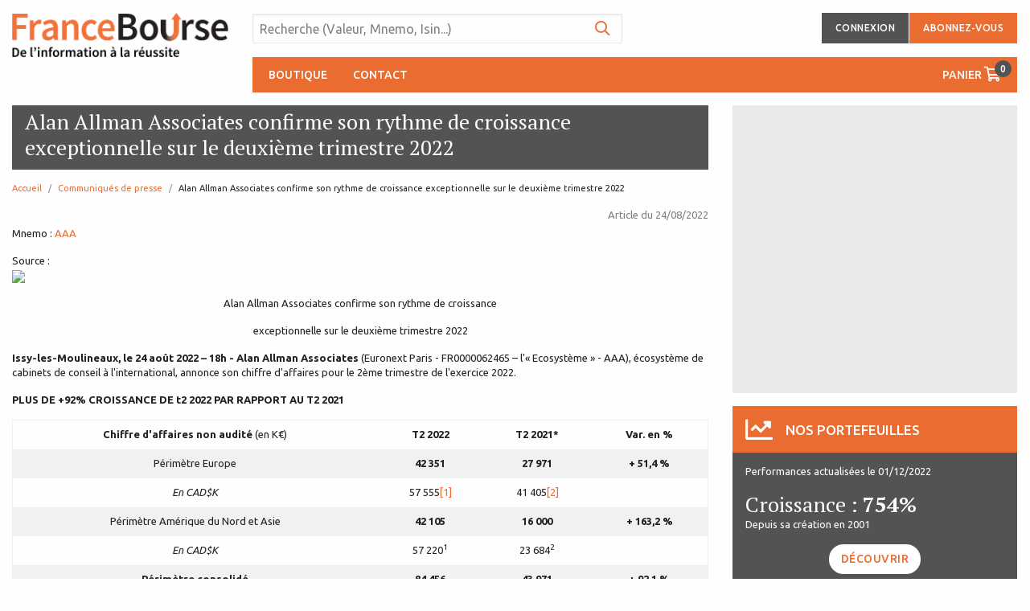

--- FILE ---
content_type: text/html; charset=UTF-8
request_url: https://www.francebourse.com/fiche_news_157138.fb
body_size: 8548
content:
<!doctype html>
<html class="no-js" lang="fr">
    <head>
        <meta charset="utf-8">
        <meta http-equiv="x-ua-compatible" content="ie=edge">
        <meta name="viewport" content="width=device-width, initial-scale=1.0">
        <title>France Bourse - La bourse en ligne : 
	 
Alan Allman Associates confirme son rythme de croissance exceptionnelle sur le deuxi&egrave;me trimestre 2022 
	
	</title>
        <link rel="stylesheet" href="https://fonts.googleapis.com/css?family=PT+Serif:400,400i,700,700i|Ubuntu:400,400i,500,700,700i&display=swap">
        <link rel="stylesheet" href="v3/css/fontawesome.min.css">
        <link rel="stylesheet" href="v3/css/regular.min.css">
        <link rel="stylesheet" href="v3/css/light.min.css">
        <link rel="stylesheet" href="v3/css/app.css">
        <link rel="stylesheet" href="v3/css/owlcarousel/owl.carousel.css">
        <link rel="stylesheet" href="v3/css/owlcarousel/owl.theme.default.css">
        <link rel="stylesheet" href="css/francebourse-v3.css">
        <link rel="stylesheet" href="css/francebourse-v3-print.css" type="text/css" media="print">
        <script src="js/francebourse.js"></script>
        <script src="js/francebourse3.js"></script>
    </head>
    <body>
        <header class="header grid-container margin-bottom-2 margin-top-1 noprint">
    <div class="grid-x grid-padding-x align-middle">
        <div class="logo-cell cell">
            <a href="/"><img src="v3/img/logo-france-bourse.png" alt="France Bourse"></a>
        </div>
        <div class="auto cell">
            <div class="grid-x grid-padding-x align-middle">
                <div class="auto cell">
                    <form class="position-relative" method="get" action="search.fb">
                        <input class="padding-right-3" type="search" placeholder="Recherche (Valeur, Mnemo, Isin...)" name="toSearch" >
                        <button class="button clear search"><i class="far fa-search fa-lg"></i></button>
                    </form>
                </div>
                <div class="auto cell">
                                    <div class="button-group small align-right">
                        <div class="grid-x align-middle">
                            <div class="cell shrink">
                                                                <button class="button secondary" type="button" data-toggle="account-dropdown" id="connect_button">Connexion</button>
                                <div class="dropdown-pane padding-horizontal-0" id="account-dropdown" data-dropdown data-position="bottom" data-alignment="right" data-v-offset="1" data-close-on-click="true">
                                    <ul class="menu vertical">
                                        <form id="login_form" method="post" action="/index.fb" style="padding: 10px 25px;">
                                            <input placeholder="Votre identifiant..." name="email" type="text" id="login_login" tabindex="1"/>
                                            <input placeholder="Votre mot de passe..." type="password" name="pass"  id="login_pass" tabindex="2"/>
                                            <input type="submit" class="button primary" value="Vous identifier"/>

                                            <input  type="checkbox" name="autologin"  id="autologin" tabindex="3"/>
                                            <label for="autologin" onClick="CheckUncheck('login_auto')">Rester connecté</label>
                                            
                                            <a href="/oubliePass.fb" title="Vous avez oubli&eacute; votre mot de passe ?" id="login_forgetpass">Mot de passe oublié ?</a> 
                                        </form>

                                    </ul>
                                </div>
                            </div>
                        </div>
                        <a class="button primary" href="/inscription-etape1.fb">Abonnez-vous</a>
                    </div>
                                </div>
            </div>
        </div>
    </div>
    <div class="grid-x grid-padding-x">
        <div class="logo-cell cell"></div>
        <div class="auto cell">
            <div class="top-bar">
                <div class="top-bar-left">
                    <ul class="menu">
                        <!--access:///// (logged/decouverte/expert/qi/pe/priv)</li>-->
                        <!--<li><a href="/nos_abonnements.fb">Abonnements</a></li>-->
                        <li><a href="/produits.fb">Boutique</a></li>
                        <!--
                        <li><a href="//mail.fb">Mails</a></li>
                        <li><a href="/ficheproduit-lettre-unite.fb">Lettre à l'unité</a></li>                                                -->
                        <li><a href="/qui_sommes_nous.fb#contact">Contact</a></li>
                        <!--<li><a href="webtv.html">WebTV</a></li>-->
                    </ul>
                </div>
                <div class="top-bar-right">
                    <ul class="menu">
                                                <li><a class="cart" href="/panier.fb">Panier <i class="far fa-shopping-cart fa-lg"></i><span class="badge secondary">0</span></a></li>
                    </ul>
                </div>
            </div>
        </div>
    </div>
</header>        <div class="grid-container">
            <div class="grid-x grid-padding-x">
                <div id="cnt" class="cell auto secondary-column">
                        <div class="cover bg-medium-gray margin-bottom-2 news">
                <div class="cover-title bg-secondary position-relative">
            <h1>
	 
Alan Allman Associates confirme son rythme de croissance exceptionnelle sur le deuxi&egrave;me trimestre 2022 
	
	</h1>
        </div>
    </div>
    <nav aria-label="Vous consultez : " role="navigation" class="noprint">
        <ul class="breadcrumbs">
                        <li><a href="/">Accueil</a></li>
            <li><a href="/news_EXTERNAL.fb">Communiqués de presse</a></li>            <li>
                <span class="show-for-sr">page: </span> 
	 
Alan Allman Associates confirme son rythme de croissance exceptionnelle sur le deuxi&egrave;me trimestre 2022 
	
	            </li>
        </ul>
    </nav>
<div class="news_infos">Article du <span class="news_date">24/08/2022</div>	<p class="news_mnemo">Mnemo : 
		<!--<a href="/fluxanalysegraphique_AAA_nonTB.fb">AAA</a>-->
		<a href="#">AAA</a>
	</p>
<div class="margin-bottom-3">
	<p class="news_source">Source :<br /><img src="http://www.actusnews.com/actualites/actusnews_small_2.gif"/> </p>
	 
<p align="center">Alan Allman Associates confirme son rythme de croissance</p>
<p align="center">exceptionnelle sur le deuxi&egrave;me trimestre 2022</p>
<p><strong>Issy-les-Moulineaux, le 24 ao&ucirc;t 2022 &ndash; 18h - Alan Allman Associates</strong> (Euronext Paris - FR0000062465 &ndash; l&#39;&laquo;&nbsp;Ecosyst&egrave;me&nbsp;&raquo; - AAA), &eacute;cosyst&egrave;me de cabinets de conseil &agrave; l&#39;international, annonce son chiffre d&#39;affaires pour le 2&egrave;me trimestre de l&#39;exercice 2022.</p>
<p><strong>PLUS DE +92% CROISSANCE DE t2 2022 PAR RAPPORT AU T2&nbsp;2021</strong></p>
<table cellpadding="0" cellspacing="0" width="100%">
	<tbody>
	<tr>
		<td align="center"><strong>Chiffre d&#39;affaires non audit&eacute; </strong>(en K&euro;)</td>
		<td align="center"><strong>T2 2022</strong></td>
		<td align="center"><strong>T2 2021*</strong></td>
		<td align="center"><strong>Var. en&nbsp;%</strong></td>
	</tr>
	<tr>
		<td align="center">P&eacute;rim&egrave;tre Europe</td>
		<td align="center"><strong>42 351</strong></td>
		<td align="center"><strong>27 971</strong></td>
		<td align="center"><strong>+ 51,4&nbsp;%</strong></td>
	</tr>
	<tr>
		<td align="center"><em>En CAD$K</em></td>
		<td align="center">57 555<a href="#_ftn1" name="_ftnref1">[1]</a></td>
		<td align="center">41 405<a href="#_ftn2" name="_ftnref2">[2]</a></td>
		<td align="center">&nbsp;</td>
	</tr>
	<tr>
		<td align="center">P&eacute;rim&egrave;tre Am&eacute;rique du Nord et Asie</td>
		<td align="center"><strong>42 105</strong></td>
		<td align="center"><strong>16 000</strong></td>
		<td align="center"><strong>+ 163,2&nbsp;%</strong></td>
	</tr>
	<tr>
		<td align="center"><em>En CAD$K</em></td>
		<td align="center">57 220<sup>1</sup></td>
		<td align="center">23 684<sup>2</sup></td>
		<td align="center">&nbsp;</td>
	</tr>
	<tr>
		<td align="center"><strong>P&eacute;rim&egrave;tre consolid&eacute;</strong></td>
		<td align="center"><strong>84 456</strong></td>
		<td align="center"><strong>43&nbsp;971</strong></td>
		<td align="center"><strong>+ 92,1&nbsp;%</strong></td>
	</tr>
	<tr>
		<td align="center"><em>En CAD$K</em></td>
		<td align="center">114 775<sup>1</sup></td>
		<td align="center">65 089<sup>2</sup></td>
		<td align="center">&nbsp;</td>
	</tr>
	</tbody></table>
<p><em>* Voir la note ci-dessous intitul&eacute;e &laquo;&nbsp;modification d&#39;appr&eacute;ciation de principal en agent sur une filiale canadienne&nbsp;&raquo;</em></p>
<p>Alan Allman Associates a r&eacute;alis&eacute; un chiffre d&#39;affaires de 84,5 millions d&#39;euros <em>(soit 115 millions de dollars canadiens<sup>1</sup>)</em> au 2<sup>&egrave;me</sup> trimestre 2022.</p>
<p><strong>L&#39;Europe</strong> continue sa progression avec une croissance de <strong>+51%</strong> port&eacute;e par l&#39;arriv&eacute;e du groupe The Human Factory et de la soci&eacute;t&eacute; Jidoka en Belgique qui ont contribu&eacute; &agrave; hauteur de 7 millions d&#39;euros au 2<sup>&egrave;me</sup> trimestre soit 17% de la croissance du trimestre.</p>
<p><strong>En Am&eacute;rique du Nord</strong>, le p&eacute;rim&egrave;tre a plus que doubl&eacute; de taille pour atteindre 42 millions d&#39;euros <em>(soit <strong>57 millions de dollars canadiens<sup>1</sup></strong>) d</em>e chiffre d&#39;affaires au 2<sup>&egrave;me</sup> trimestre 2022 vs 16 millions d&#39;euros <em>(soit 24 millions de dollars canadiens<sup>1</sup>)</em> sur la m&ecirc;me p&eacute;riode en 2021. Deux soci&eacute;t&eacute;s canadiennes ont rejoint l&#39;Ecosyst&egrave;me depuis le d&eacute;but de l&#39;ann&eacute;e 2022, &agrave; savoir Gurus Solutions et Sourcevolution contribuant pour pr&egrave;s de 10 millions d&#39;euros <em>(soit 13,5 millions de dollars canadiens<sup>1</sup>)</em> au chiffre d&#39;affaires de la p&eacute;riode, soit 25% de la croissance du trimestre.</p>
<p><strong>TRES FORTE CROISSANCE sur toutes les zones g&eacute;ographiques au s1 2022 PAR RAPPOrT au S1 2021</strong></p>
<table cellpadding="0" cellspacing="0" width="100%">
	<tbody>
	<tr>
		<td align="center"><strong>Chiffre d&#39;affaires non audit&eacute; </strong>(en K&euro;)</td>
		<td align="center"><strong>S1 2022</strong></td>
		<td align="center"><strong>S1 2021*</strong></td>
		<td align="center"><strong>Var. en&nbsp;%</strong></td>
	</tr>
	<tr>
		<td align="center">P&eacute;rim&egrave;tre Europe</td>
		<td align="center"><strong>82 591</strong></td>
		<td align="center"><strong>55 379</strong></td>
		<td align="center"><strong>+ 49,1&nbsp;%</strong></td>
	</tr>
	<tr>
		<td align="center"><em>En CAD$K</em></td>
		<td align="center">114 802<a href="#_ftn3" name="_ftnref3">[3]</a></td>
		<td align="center">83 235<a href="#_ftn4" name="_ftnref4">[4]</a></td>
		<td align="center">&nbsp;</td>
	</tr>
	<tr>
		<td align="center">P&eacute;rim&egrave;tre Am&eacute;rique du Nord et Asie</td>
		<td align="center"><strong>72 855</strong></td>
		<td align="center"><strong>27 157</strong></td>
		<td align="center"><strong>+ 168,3&nbsp;%</strong></td>
	</tr>
	<tr>
		<td align="center"><em>En CAD$K</em></td>
		<td align="center">101 269<sup>3</sup></td>
		<td align="center">40 817<sup>4</sup></td>
		<td align="center">&nbsp;</td>
	</tr>
	<tr>
		<td align="center"><strong>P&eacute;rim&egrave;tre consolid&eacute;</strong></td>
		<td align="center"><strong>155 447</strong></td>
		<td align="center"><strong>82 537</strong></td>
		<td align="center"><strong>+ 88,3&nbsp;%</strong></td>
	</tr>
	<tr>
		<td align="center"><em>En CAD$K</em></td>
		<td align="center">216 071<sup>3</sup></td>
		<td align="center">124 053<sup>4</sup></td>
		<td align="center">&nbsp;</td>
	</tr>
	</tbody></table>
<p><em>* Voir la note ci-dessous intitul&eacute;e &laquo;&nbsp;modification d&#39;appr&eacute;ciation de principal en agent sur une filiale canadienne&nbsp;&raquo;</em></p>
<p>Sur les six premiers mois de son exercice 2022 (du 1<sup>er</sup> janvier 2022 au 30 juin 2022), Alan Allman Associates a enregistr&eacute; un chiffre d&#39;affaires consolid&eacute; de 155 millions d&#39;euros <em>(soit 216 millions de dollars canadiens<sup>3</sup>)</em>, &agrave; comparer au chiffre d&#39;affaires sur la m&ecirc;me p&eacute;riode en 2021 de 83 millions d&#39;euros <em>(soit 124 millions de dollars canadiens<sup>3</sup>)</em>.</p>
<p>Les soci&eacute;t&eacute;s ayant rejoint l&#39;Ecosyst&egrave;me au cours du premier semestre ont contribu&eacute; pour 22,5 millions d&#39;euros (<em>soit 31 millions de dollars canadiens<sup>3</sup></em>) au chiffre d&#39;affaires du 1<sup>er</sup> semestre 2022 sur un accroissement total de 79,9 millions d&#39;euros (<em>soit 111 millions de dollars canadiens<sup>3</sup></em>) soit 30% de la croissance du semestre.</p>
<p><strong>Avec une croissance de +88,3%, l&#39;Ecosyst&egrave;me maintient une bonne trajectoire en ad&eacute;quation avec l&#39;objectif de chiffre d&#39;affaires annuel 2022 de 280 millions d&#39;euros.</strong></p>
<p><strong><em>A propos d&#39;Alan Allman Associates</em></strong></p>
<p><em>Alan Allman Associates est un &eacute;cosyst&egrave;me de marques fortes, sp&eacute;cialis&eacute; notamment dans la transformation digitale, cr&eacute;&eacute; en 2009 par acquisitions et d&eacute;veloppement de performance interne, dans l&#39;univers du conseil. Implant&eacute; en Europe et en Am&eacute;rique au Nord, l&#39;Ecosyst&egrave;me entretient un r&eacute;seau de relations dynamiques, cr&eacute;atrices de valeur autour de 3 p&ocirc;les : conseil high-tech, conseil en transformation industrielle et conseil en strat&eacute;gie et management. Alan Allman Associates est labellis&eacute; Happy At Work, certifi&eacute; ISO 9001 et m&eacute;daill&eacute; Silver Ecovadis pour sa performance RSE.</em></p>
<p><em>Alan Allman Associates est cot&eacute; sur le Compartiment B d&#39;Euronext Paris (FR0000062465 &ndash; mn&eacute;monique AAA).</em></p>
<p><strong><em>* Modification d&#39;appr&eacute;ciation de principal en agent sur une filiale canadienne</em></strong></p>
<p><em>Une analyse du chiffre d&#39;affaires dans le cadre d&#39;IFRS 15 &laquo; Produits des activit&eacute;s ordinaires tir&eacute;s de contrats conclus avec des clients &raquo; a conduit &agrave; une modification d&#39;appr&eacute;ciation de la norme consid&eacute;rant qu&#39;une filiale canadienne agissait en tant qu&#39;agent mandat&eacute; plut&ocirc;t qu&#39;en tant que principal, en l&#39;absence de d&eacute;monstration de l&#39;exercice du contr&ocirc;le des services sous-jacents transmis au client.</em></p>
<p><em>Ce changement d&#39;appr&eacute;ciation a pour cons&eacute;quence de pr&eacute;senter le chiffre d&#39;affaires en net sur l&#39;activit&eacute; de cette filiale plut&ocirc;t qu&#39;en brut comme cela &eacute;tait le cas auparavant, induisant une correction r&eacute;trospective des informations financi&egrave;res pr&eacute;sent&eacute;es au cours des p&eacute;riodes pr&eacute;c&eacute;dentes.</em></p>
<p><em>A titre indicatif, ci-dessous une pr&eacute;sentation de l&#39;&eacute;volution du chiffre d&#39;affaires brut tel que pr&eacute;sent&eacute; dans nos pr&eacute;c&eacute;dentes communications&nbsp;:</em></p>
<table cellpadding="0" cellspacing="0" width="100%">
	<tbody>
	<tr>
		<td align="center"><strong>Chiffre d&#39;affaires non audit&eacute; </strong>(en K&euro;)</td>
		<td align="center"><strong>T2 2022</strong></td>
		<td align="center"><strong>T2 2021</strong></td>
		<td align="center"><strong>Var. en&nbsp;%</strong></td>
	</tr>
	<tr>
		<td align="center">P&eacute;rim&egrave;tre Europe</td>
		<td align="center"><strong>42 351</strong></td>
		<td align="center"><strong>27 971</strong></td>
		<td align="center"><strong>+ 51,4&nbsp;%</strong></td>
	</tr>
	<tr>
		<td align="center"><em>En CAD$K</em></td>
		<td align="center">57 555<sup>1</sup></td>
		<td align="center">41 405<sup>2</sup></td>
		<td align="center">&nbsp;</td>
	</tr>
	<tr>
		<td align="center">P&eacute;rim&egrave;tre Am&eacute;rique du Nord et Asie</td>
		<td align="center"><strong>46 988</strong></td>
		<td align="center"><strong>18 572</strong></td>
		<td align="center"><strong>+ 153&nbsp;%</strong></td>
	</tr>
	<tr>
		<td align="center"><em>En CAD$K</em></td>
		<td align="center">63 856<sup>1</sup></td>
		<td align="center">27 493<sup>2</sup></td>
		<td align="center">&nbsp;</td>
	</tr>
	<tr>
		<td align="center"><strong>P&eacute;rim&egrave;tre consolid&eacute;</strong></td>
		<td align="center"><strong>89 339</strong></td>
		<td align="center"><strong>46 543</strong></td>
		<td align="center"><strong>+ 91,9&nbsp;%</strong></td>
	</tr>
	<tr>
		<td align="center"><em>En CAD$K</em></td>
		<td align="center">121 411<sup>1</sup></td>
		<td align="center">68 898<sup>2</sup></td>
		<td align="center">&nbsp;</td>
	</tr>
	<tr>
		<td align="center">&nbsp;</td>
		<td align="center">&nbsp;</td>
		<td align="center">&nbsp;</td>
		<td align="center">&nbsp;</td>
	</tr>
	</tbody></table>
<p>&nbsp;</p>
<table cellpadding="0" cellspacing="0" width="100%">
	<tbody>
	<tr>
		<td align="center"><strong>Chiffre d&#39;affaires non audit&eacute; </strong>(en K&euro;)</td>
		<td align="center"><strong>S1 2022</strong></td>
		<td align="center"><strong>S1 2021</strong></td>
		<td align="center"><strong>Var. en&nbsp;%</strong></td>
	</tr>
	<tr>
		<td align="center">P&eacute;rim&egrave;tre Europe</td>
		<td align="center"><strong>82 591</strong></td>
		<td align="center"><strong>55 379</strong></td>
		<td align="center"><strong>+ 49,1&nbsp;%</strong></td>
	</tr>
	<tr>
		<td align="center"><em>En CAD$K</em></td>
		<td align="center">114 802<sup>3</sup></td>
		<td align="center">83 235<sup>4</sup></td>
		<td align="center">&nbsp;</td>
	</tr>
	<tr>
		<td align="center">P&eacute;rim&egrave;tre Am&eacute;rique du Nord et Asie</td>
		<td align="center"><strong>82 310</strong></td>
		<td align="center"><strong>32 144</strong></td>
		<td align="center"><strong>+ 156,1&nbsp;%</strong></td>
	</tr>
	<tr>
		<td align="center"><em>En CAD$K</em></td>
		<td align="center">114 410<sup>3</sup></td>
		<td align="center">48 312<sup>4</sup></td>
		<td align="center">&nbsp;</td>
	</tr>
	<tr>
		<td align="center"><strong>P&eacute;rim&egrave;tre consolid&eacute;</strong></td>
		<td align="center"><strong>164 901</strong></td>
		<td align="center"><strong>87 523</strong></td>
		<td align="center"><strong>+ 88,4&nbsp;%</strong></td>
	</tr>
	<tr>
		<td align="center"><em>En CAD$K</em></td>
		<td align="center">229&nbsp;213<sup>3</sup></td>
		<td align="center">131 547<sup>4</sup></td>
		<td align="center">&nbsp;</td>
	</tr>
	</tbody></table>
<p><strong>CONTACT PRESSE</strong></p>
<table cellpadding="0" cellspacing="0">
	<tbody>
	<tr>
		<td><strong>Alan Allman Associates</strong><br />
Julie Dor&eacute;<br />
<a href="mailto:jdore@alan-allman.com">jdore@alan-allman.com</a></td>
	</tr>
	</tbody></table>
<p>Ce document ne constitue pas le rapport financier semestriel qui fera l&#39;objet d&#39;une publication sp&eacute;cifique, conform&eacute;ment &agrave; l&#39;article L. 451-1-2 III du Code mon&eacute;taire et financier, disponible sur le site <a href="http://www.alan-allman.com" target="_blank">www.alan-allman.com</a>. Ce communiqu&eacute; de presse pr&eacute;sente le chiffre d&#39;affaires du deuxi&egrave;me trimestre 2022 et du premier semestre 2022, issus des comptes consolid&eacute;s d&#39;Alan Allman Associates au 30 juin 2022. Les proc&eacute;dures d&#39;examen limit&eacute; par les Commissaires aux comptes sont en cours.</p>
<p align="center">* * * * *</p>
<p><strong>D&eacute;clarations prospectives</strong></p>
<p>Ce document peut contenir des informations et des d&eacute;clarations prospectives sur Alan Allman Associates et ses filiales. Ces d&eacute;clarations englobent des projections et des estimations financi&egrave;res ainsi que les hypoth&egrave;ses sous-jacentes, des d&eacute;clarations concernant des plans, des objectifs et des anticipations ayant trait aux activit&eacute;s, aux produits et aux services futurs, et des d&eacute;clarations se rapportant aux performances futures.</p>
<p>Les d&eacute;clarations prospectives peuvent &ecirc;tre identifi&eacute;es gr&acirc;ce aux termes &laquo; estime &raquo;, &laquo; anticipe &raquo;, &laquo; vise &raquo; ou autres expressions similaires. Bien que la direction d&#39;Alan Allman Associates estime que les anticipations refl&eacute;t&eacute;es par les d&eacute;clarations prospectives sont raisonnables, l&#39;attention des investisseurs et des d&eacute;tenteurs de titres Alan Allman Associates est attir&eacute;e sur le fait que les informations et les d&eacute;clarations prospectives sont sujettes &agrave; de nombreux risques et incertitudes dont beaucoup sont difficiles &agrave; pr&eacute;voir et sur lesquels la Soci&eacute;t&eacute; n&#39;exerce g&eacute;n&eacute;ralement aucun contr&ocirc;le,
et qui pourraient entra&icirc;ner des diff&eacute;rences significatives et d&eacute;favorables entre les r&eacute;sultats r&eacute;els et les &eacute;volutions de ceux qui sont exprim&eacute;s, implicites ou projet&eacute;s dans les d&eacute;clarations prospectives. Les risques et &eacute;l&eacute;ments al&eacute;atoires qui pourraient affecter la capacit&eacute; de la Soci&eacute;t&eacute; &agrave; atteindre ses objectifs sont repris et pr&eacute;sent&eacute;s de fa&ccedil;on d&eacute;taill&eacute;e dans notre Rapport financier disponible sur le site internet de la Soci&eacute;t&eacute; (<a href="http://www.alan-allman.com" target="_blank">www.alan-allman.com</a>). Ces risques, al&eacute;as et autres facteurs ne sont pas exhaustifs. D&#39;autres facteurs non-anticip&eacute;s,
inconnus ou impr&eacute;visibles pourraient &eacute;galement avoir des effets n&eacute;gatifs significatifs sur la r&eacute;alisation de nos objectifs. Alan Allman Associates ne s&#39;engage pas &agrave; actualiser ses d&eacute;clarations prospectives du fait de nouvelles informations, d&#39;&eacute;v&eacute;nements futurs ou d&#39;autres facteurs.</p>
<p>En particulier, la dur&eacute;e et la gravit&eacute; de la pand&eacute;mie de COVID-19 (coronavirus), y compris ses r&eacute;percussions sur le secteur, sur les conditions macro&eacute;conomiques et sur les principaux march&eacute;s locaux d&#39;Alan Allman Associates peuvent faire en sorte que nos r&eacute;sultats r&eacute;els soient sensiblement diff&eacute;rents de ceux exprim&eacute;s dans nos d&eacute;clarations prospectives.</p>
<p>Le pr&eacute;sent communiqu&eacute; et les informations qu&#39;il contient ne constituent ni une offre de vente ou de souscription, ni la sollicitation d&#39;un ordre d&#39;achat ou de souscription des actions d&#39;Alan Allman Associates ou de ses filiales dans un quelconque pays.</p>
<hr width="33%" />
<p><a href="#_ftnref1" name="_ftn1">[1]</a> Taux de change moyen sur le 2nd trimestre 2022 servant de r&eacute;f&eacute;rentiel aux conversions de ce communiqu&eacute; : 1EUR/1,3590CAD</p>
<p><a href="#_ftnref2" name="_ftn2">[2]</a> Taux de change moyen sur le 2nd trimestre 2021 servant de r&eacute;f&eacute;rentiel aux conversions de ce communiqu&eacute; : 1EUR/1,4803CAD</p>
<p><a href="#_ftnref3" name="_ftn3">[3]</a> Taux de change moyen sur le 1er semestre 2022 servant de r&eacute;f&eacute;rentiel aux conversions de ce communiqu&eacute; : 1EUR/1,3900CAD</p>
<p><a href="#_ftnref4" name="_ftn4">[4]</a> Taux de change moyen sur le 1er semestre 2021 servant de r&eacute;f&eacute;rentiel aux conversions de ce communiqu&eacute; : 1EUR/1,5030CAD</p><br /><hr />
<div class="act_amf"><div id="act_sign_asm">
<span class="act_asm_service"><strong>Cette publication dispose du service " &#128274; Actusnews <span style="color:#139dd9;">SECURITY MASTER</span> ".</strong></span><br />
<span class="act_asm_security"><strong>- <span style="color:#139dd9;">SECURITY MASTER</span> Key :</strong></span> <span class="act_asm_key">lGxqZ5lsl5nJmZpsZ8pom2lqnG1pmpOYZpbKm2GbaczKcJpjlGtqaprGZnBmnm5r</span><br />
<span class="act_asm_control"><strong>- Pour contr&ocirc;ler cette cl&eacute; :</strong> <a href="https://www.security-master-key.com" title="ACTUSNEWS SECURITY MASTER Key" target="_blank">https://www.security-master-key.com</a>.</span></div><hr />
<br /><hr /><p class="act_amf_theme"><strong>Information r&eacute;glement&eacute;e :</strong>
<br />Informations privil&eacute;gi&eacute;es :<br />
 - Communiqu&eacute; sur comptes, r&eacute;sultats</p><hr width="50%" /><p class="act_new_pdf"><strong>Communiqu&eacute; int&eacute;gral et original au format PDF  : </strong>https://www.actusnews.com/news/75995-cp-aaa-ca-du-t2-2022.pdf</p></div> 
<!-- 40 -->
<center>&copy; Copyright Actusnews Wire<br />
Recevez gratuitement par email les prochains communiqu&eacute;s de la soci&eacute;t&eacute; en vous inscrivant sur 
<a href="http://www.actusnews.com/" target="_blank">www.actusnews.com</a></center>
	
	</div>
<div class="module_footer_title noprint">
	<p align="right"><a class="btn" href="#" onClick="window.print(); return false;"><span>Imprimer cette page</span></a></p>
</div>			
	


<!-- AUDIO / VIDEO -->
<div id="news_text" class="news_text" style="display:none;">
		
	<br />
</div>	

	<div align="center" class="noprint">
			<a class="btn" href="/news_EXTERNAL.fb"><span>Retour à la liste d'article</span></a>
			<a class="btn" href="/inscription-etape1.fb"><span>Inscription gratuite</span></a>
		</div>
                </div>
                <div class="cell aside-column noprint">
                    <!--
    non loggé : wallet / actually
    loggé/membre : wallet / member (sans zone liens)
    loggé/client :  member (avec zone liens)
-->
<div class="square-box bg-medium-gray margin-bottom-2 noprint" style="padding-top: 4px;">
    <div class="square-box-container align-center-middle">
        <div class="square-box-content text-center padding-1">
           <script type="text/javascript" src="/js/googleAdsenseParams_354x354.js"></script>
<script type="text/javascript" src="https://pagead2.googlesyndication.com/pagead/show_ads.js"></script>
<!-- document.write('<sc'+'ript type="text/javascript" src="https://pagead2.googlesyndication.com/pagead/show_ads.js" charset="ISO-8859-1"></sc'+'ript>'); -->
        </div>
    </div>
</div><header class="aside-column-header"><i class="far fa-chart-line fa-2x margin-right-1"></i>Nos portefeuilles</header>
<section class="aside-column-section">
    <div class="margin-bottom-1">Performances actualisées le 01/12/2022</div>
    <div class="h1 margin-bottom-0">Croissance : <strong>754%</strong></div>
    <div class="margin-bottom-1">Depuis sa création en 2001</div>
    <div class="text-center"><a class="button rounded secondary margin-bottom-2" href="/ficheproduit-qi.fb">Découvrir</a></div>
    <div class="h1 margin-bottom-0">Rendement : <strong>247%</strong></div>
    <div class="margin-bottom-1">Depuis sa création en 2012</div>
    <div class="text-center"><a class="button rounded secondary margin-bottom-2" href="/ficheproduit-pepites.fb">Découvrir</a></div>
    <div class="margin-bottom-1"><em>Déposées à la Bibliothèque Nationale de France</em></div>
    <div class="text-center"><a class="button rounded primary expanded" href="/nos_abonnements.fb">Abonnez-vous à nos portefeuilles</a></div>

    <div class="text-center"><a class="button rounded primary expanded" href="/ficheproduit-lettre-unite.fb">Acheter les lettres à l'unité</a></div>
</section><header class="aside-column-header"><i class="far fa-alarm-clock fa-2x margin-right-1"></i>Actuellement</header>
    <section class="aside-column-section">
        <header class="aside-column-subheader margin-bottom-1">Suivi de recommandation</header>
        <section class="article-flow">
            <article>
                <a href="fiche_news_160312.fb">
                    <div class="date">14/11</div>
                    <h2 class="article-title margin-bottom-1">Suivi PUT WARRANT : +50%</h2>
                </a>
            </article>
        </section>
    </section>
    <section class="aside-column-section">
        <header class="aside-column-subheader margin-bottom-1">Suivi de recommandation</header>
        <section class="article-flow">
            <article>
                <a href="fiche_news_160310.fb">
                    <div class="date">13/11</div>
                    <h2 class="article-title margin-bottom-1">Suivi JENOPTIK : +20% en quelques semaines! </h2>
                </a>
            </article>
        </section>
    </section>
    <section class="aside-column-section">
        <header class="aside-column-subheader margin-bottom-1">Recommandation</header>
        <section class="article-flow">
            <article>
                <a href="fiche_news_160299.fb">
                    <div class="date">10/11</div>
                    <h2 class="article-title margin-bottom-1">Reco d'ACHAT - Valeur espagnole, investissement purement sociologique</h2>
                </a>
            </article>
        </section>
    </section>
    <section class="aside-column-section">
        <header class="aside-column-subheader margin-bottom-1">Analyses technique</header>
        <section class="article-flow">
            <article>
                <a href="fiche_news_160303.fb">
                    <div class="date">12/11</div>
                    <h2 class="article-title margin-bottom-1">CAC 40 : à nouveau face à sa résistance</h2>
                </a>
            </article>
        </section>
    </section>
    <section class="aside-column-section">
        <header class="aside-column-subheader margin-bottom-1">Analyses fondamentales</header>
        <section class="article-flow">
            <article>
                <a href="fiche_news_160172.fb">
                    <div class="date">24/09</div>
                    <h2 class="article-title margin-bottom-1">Pluxee : une société qui soigne ses marges </h2>
                </a>
            </article>
        </section>
    </section>


<div class="square-box bg-medium-gray margin-bottom-2 noprint" style="padding-top: 4px;">
    <div class="square-box-container align-center-middle">
        <div class="square-box-content text-center padding-1">
           <script type="text/javascript" src="/js/googleAdsenseParams_354x354.js"></script>
<script type="text/javascript" src="https://pagead2.googlesyndication.com/pagead/show_ads.js"></script>
<!-- document.write('<sc'+'ript type="text/javascript" src="https://pagead2.googlesyndication.com/pagead/show_ads.js" charset="ISO-8859-1"></sc'+'ript>'); -->
        </div>
    </div>
</div>                </div>
            </div>
        </div>
        <footer class="footer noprint">
    <div class="grid-container">
        <div class="grid-x grid-padding-x">
            <div class="large-3 cell">
                <div class="grid-x grid-padding-x">
                    <div class="large-8 cell">
                        <img src="v3/img/logo-white-france-bourse.png" alt="France Bourse">
                    </div>
                </div>
            </div>
            <div class="auto cell">
                <div class="grid-x grid-padding-x">
                    <div class="large-5 cell margin-bottom-1">
                        <header>France Bourse</header>
                        <div class="grid-x grid-padding-x">
                            <div class="large-6 cell">
                                <ul class="menu vertical">
                                    <li><a href="/inscription-pourquoi.fb">Pourquoi vous inscrire</a></li>
                                    <li><a href="/nos_abonnements.fb">Nos abonnements</a></li>
                                    <li><a href="/produits.fb">Nos produits</a></li>
                                    <li><a href="https://francebourse.boursedirect.fr/" target="_BLANK">Courtage</a></li>
                                    <li><a href="/news_BOURSE.fb">Actualités boursières</a></li>
                                </ul>
                            </div>
                            <div class="large-6 cell">
                                <ul class="menu vertical">
                                    <li><a href="/news_ITW.fb">Interviews</a></li>
                                    <li><a href="/news_PEDAG.fb">Apprendre la bourse</a></li>
                                    <li><a href="/news_FR.fb">Actualités économiques et&nbsp;boursières</a></li>
                                    <li><a href="/news_EXTERNAL.fb">Communiqués de presse</a></li>
                                </ul>
                            </div>
                        </div>
                    </div>
                    <div class="large-auto cell margin-bottom-1">
                        <header>Espace abonnés</header>
                        <ul class="menu vertical">
                            <li><a href="/mail.fb">Recommandations</a></li>
                            <li><a href="/stockwallet_1.fb">Portefeuille Croissance</a></li>
                            <li><a href="/stockwallet_2.fb">Portefeuille Rendement</a></li>
                            <li><a href="/lettres.fb">Télécharger nos&nbsp;portefeuilles</a></li>
                        </ul>
                    </div>
                    <div class="large-auto cell margin-bottom-1">
                        <header>Aide</header>
                        <ul class="menu vertical">
                            <li><a href="/lexique_3.fb">Analyses fondamentales</a></li>
                            <li><a href="/lexique_4.fb">Indices boursiers</a></li>
                            <li><a href="lexique_5.fb">Termes anglo-saxons</a></li>
                            <li><a href="/test_profil.fb">Votre profil boursier</a></li>
                            <li><a href="/gerer-emotions.fb">Gérez vos émotions</a></li>
                            <li><a href="/jours-feries.fb">Jours fériés</a></li>
                            <li><a href="/faq.fb">FAQ</a></li>
                        </ul>
                    </div>
                    <div class="large-auto cell margin-bottom-1">
                        <header>En savoir plus</header>
                        <ul class="menu vertical">
                            <li><a href="/qui_sommes_nous.fb">Qui sommes nous ?</a></li>
                            <li><a href="/conditions-generales.fb">Informations légales</a></li>
                            <li><a href="/cnil.fb">Cookies</a></li>
                        </ul>
                        <header>Partenaires</header>
                        <ul class="menu vertical">
                            <li><a href="https://travail-emploi.com" target="_BLANK">Travail-emploi</a></li>
                            <li><a href="https://jdheditions.fr" target="_BLANK">JDH éditions</a></li>
                        </ul>
                    </div>
                </div>
            </div>
        </div>
        <div class="grid-x grid-padding-x align-bottom margin-top-1">
            <div class="auto cell">
                <div>Le site francebourse.com est édité par</div>
                <div>Copyright © 2005-2021 France Bourse. Tous droits réservés.</div>
            </div>
            <div class="auto cell">
                <ul class="menu align-right">
                    <li><a href="https://www.francebourse.com/JOUR/rss.xml"><i class="far fa-rss-square fa-lg"></i>A la une</a></li>
                    <li><a href="https://www.francebourse.com/BOURSE/rss.xml"><i class="far fa-rss-square fa-lg"></i>Bourse, Finance</a></li>
                    <li><a href="https://www.francebourse.com/PEDAG/rss.xml"><i class="far fa-rss-square fa-lg"></i>Apprendre la bourse</a></li>
                    <li><a href="https://www.francebourse.com/FR/rss.xml"><i class="far fa-rss-square fa-lg"></i>France, conomie</a></li>
                </ul>
            </div>
        </div>
    </div>
</footer>        <script src="v3/node_modules/jquery/dist/jquery.js"></script>
        <script src="v3/node_modules/what-input/dist/what-input.js"></script>
        <script src="v3/node_modules/foundation-sites/dist/js/foundation.js"></script>
        <script src="v3/js/owlcarousel/owl.carousel.min.js"></script>
        <script src="v3/js/app.js"></script>
        <script>
        $(document).ready(function(){
            $(".owl-carousel").owlCarousel({
                margin:2,
                nav: true,
                dots: false
            });
        });
        </script>
    </body>
</html>


--- FILE ---
content_type: text/html; charset=utf-8
request_url: https://www.google.com/recaptcha/api2/aframe
body_size: 268
content:
<!DOCTYPE HTML><html><head><meta http-equiv="content-type" content="text/html; charset=UTF-8"></head><body><script nonce="C1KgMfE4EkIQZvd6W6B34g">/** Anti-fraud and anti-abuse applications only. See google.com/recaptcha */ try{var clients={'sodar':'https://pagead2.googlesyndication.com/pagead/sodar?'};window.addEventListener("message",function(a){try{if(a.source===window.parent){var b=JSON.parse(a.data);var c=clients[b['id']];if(c){var d=document.createElement('img');d.src=c+b['params']+'&rc='+(localStorage.getItem("rc::a")?sessionStorage.getItem("rc::b"):"");window.document.body.appendChild(d);sessionStorage.setItem("rc::e",parseInt(sessionStorage.getItem("rc::e")||0)+1);localStorage.setItem("rc::h",'1763125160052');}}}catch(b){}});window.parent.postMessage("_grecaptcha_ready", "*");}catch(b){}</script></body></html>

--- FILE ---
content_type: text/css
request_url: https://www.francebourse.com/v3/css/app.css
body_size: 22447
content:
@charset "UTF-8";
/**
 * Foundation for Sites by ZURB
 * Version 6.5.3
 * foundation.zurb.com
 * Licensed under MIT Open Source
 */
@media print, screen and (min-width: 40em) {
  .reveal, .reveal.tiny, .reveal.small, .reveal.large {
    right: auto;
    left: auto;
    margin: 0 auto; } }

.slide-in-down.mui-enter {
  transition-duration: 500ms;
  transition-timing-function: linear;
  transform: translateY(-100%);
  transition-property: transform, opacity;
  backface-visibility: hidden; }

.slide-in-down.mui-enter.mui-enter-active {
  transform: translateY(0); }

.slide-in-left.mui-enter {
  transition-duration: 500ms;
  transition-timing-function: linear;
  transform: translateX(-100%);
  transition-property: transform, opacity;
  backface-visibility: hidden; }

.slide-in-left.mui-enter.mui-enter-active {
  transform: translateX(0); }

.slide-in-up.mui-enter {
  transition-duration: 500ms;
  transition-timing-function: linear;
  transform: translateY(100%);
  transition-property: transform, opacity;
  backface-visibility: hidden; }

.slide-in-up.mui-enter.mui-enter-active {
  transform: translateY(0); }

.slide-in-right.mui-enter {
  transition-duration: 500ms;
  transition-timing-function: linear;
  transform: translateX(100%);
  transition-property: transform, opacity;
  backface-visibility: hidden; }

.slide-in-right.mui-enter.mui-enter-active {
  transform: translateX(0); }

.slide-out-down.mui-leave {
  transition-duration: 500ms;
  transition-timing-function: linear;
  transform: translateY(0);
  transition-property: transform, opacity;
  backface-visibility: hidden; }

.slide-out-down.mui-leave.mui-leave-active {
  transform: translateY(100%); }

.slide-out-right.mui-leave {
  transition-duration: 500ms;
  transition-timing-function: linear;
  transform: translateX(0);
  transition-property: transform, opacity;
  backface-visibility: hidden; }

.slide-out-right.mui-leave.mui-leave-active {
  transform: translateX(100%); }

.slide-out-up.mui-leave {
  transition-duration: 500ms;
  transition-timing-function: linear;
  transform: translateY(0);
  transition-property: transform, opacity;
  backface-visibility: hidden; }

.slide-out-up.mui-leave.mui-leave-active {
  transform: translateY(-100%); }

.slide-out-left.mui-leave {
  transition-duration: 500ms;
  transition-timing-function: linear;
  transform: translateX(0);
  transition-property: transform, opacity;
  backface-visibility: hidden; }

.slide-out-left.mui-leave.mui-leave-active {
  transform: translateX(-100%); }

.fade-in.mui-enter {
  transition-duration: 500ms;
  transition-timing-function: linear;
  opacity: 0;
  transition-property: opacity; }

.fade-in.mui-enter.mui-enter-active {
  opacity: 1; }

.fade-out.mui-leave {
  transition-duration: 500ms;
  transition-timing-function: linear;
  opacity: 1;
  transition-property: opacity; }

.fade-out.mui-leave.mui-leave-active {
  opacity: 0; }

.hinge-in-from-top.mui-enter {
  transition-duration: 500ms;
  transition-timing-function: linear;
  transform: perspective(2000px) rotateX(-90deg);
  transform-origin: top;
  transition-property: transform, opacity;
  opacity: 0; }

.hinge-in-from-top.mui-enter.mui-enter-active {
  transform: perspective(2000px) rotate(0deg);
  opacity: 1; }

.hinge-in-from-right.mui-enter {
  transition-duration: 500ms;
  transition-timing-function: linear;
  transform: perspective(2000px) rotateY(-90deg);
  transform-origin: right;
  transition-property: transform, opacity;
  opacity: 0; }

.hinge-in-from-right.mui-enter.mui-enter-active {
  transform: perspective(2000px) rotate(0deg);
  opacity: 1; }

.hinge-in-from-bottom.mui-enter {
  transition-duration: 500ms;
  transition-timing-function: linear;
  transform: perspective(2000px) rotateX(90deg);
  transform-origin: bottom;
  transition-property: transform, opacity;
  opacity: 0; }

.hinge-in-from-bottom.mui-enter.mui-enter-active {
  transform: perspective(2000px) rotate(0deg);
  opacity: 1; }

.hinge-in-from-left.mui-enter {
  transition-duration: 500ms;
  transition-timing-function: linear;
  transform: perspective(2000px) rotateY(90deg);
  transform-origin: left;
  transition-property: transform, opacity;
  opacity: 0; }

.hinge-in-from-left.mui-enter.mui-enter-active {
  transform: perspective(2000px) rotate(0deg);
  opacity: 1; }

.hinge-in-from-middle-x.mui-enter {
  transition-duration: 500ms;
  transition-timing-function: linear;
  transform: perspective(2000px) rotateX(-90deg);
  transform-origin: center;
  transition-property: transform, opacity;
  opacity: 0; }

.hinge-in-from-middle-x.mui-enter.mui-enter-active {
  transform: perspective(2000px) rotate(0deg);
  opacity: 1; }

.hinge-in-from-middle-y.mui-enter {
  transition-duration: 500ms;
  transition-timing-function: linear;
  transform: perspective(2000px) rotateY(-90deg);
  transform-origin: center;
  transition-property: transform, opacity;
  opacity: 0; }

.hinge-in-from-middle-y.mui-enter.mui-enter-active {
  transform: perspective(2000px) rotate(0deg);
  opacity: 1; }

.hinge-out-from-top.mui-leave {
  transition-duration: 500ms;
  transition-timing-function: linear;
  transform: perspective(2000px) rotate(0deg);
  transform-origin: top;
  transition-property: transform, opacity;
  opacity: 1; }

.hinge-out-from-top.mui-leave.mui-leave-active {
  transform: perspective(2000px) rotateX(90deg);
  opacity: 0; }

.hinge-out-from-right.mui-leave {
  transition-duration: 500ms;
  transition-timing-function: linear;
  transform: perspective(2000px) rotate(0deg);
  transform-origin: right;
  transition-property: transform, opacity;
  opacity: 1; }

.hinge-out-from-right.mui-leave.mui-leave-active {
  transform: perspective(2000px) rotateY(90deg);
  opacity: 0; }

.hinge-out-from-bottom.mui-leave {
  transition-duration: 500ms;
  transition-timing-function: linear;
  transform: perspective(2000px) rotate(0deg);
  transform-origin: bottom;
  transition-property: transform, opacity;
  opacity: 1; }

.hinge-out-from-bottom.mui-leave.mui-leave-active {
  transform: perspective(2000px) rotateX(-90deg);
  opacity: 0; }

.hinge-out-from-left.mui-leave {
  transition-duration: 500ms;
  transition-timing-function: linear;
  transform: perspective(2000px) rotate(0deg);
  transform-origin: left;
  transition-property: transform, opacity;
  opacity: 1; }

.hinge-out-from-left.mui-leave.mui-leave-active {
  transform: perspective(2000px) rotateY(-90deg);
  opacity: 0; }

.hinge-out-from-middle-x.mui-leave {
  transition-duration: 500ms;
  transition-timing-function: linear;
  transform: perspective(2000px) rotate(0deg);
  transform-origin: center;
  transition-property: transform, opacity;
  opacity: 1; }

.hinge-out-from-middle-x.mui-leave.mui-leave-active {
  transform: perspective(2000px) rotateX(90deg);
  opacity: 0; }

.hinge-out-from-middle-y.mui-leave {
  transition-duration: 500ms;
  transition-timing-function: linear;
  transform: perspective(2000px) rotate(0deg);
  transform-origin: center;
  transition-property: transform, opacity;
  opacity: 1; }

.hinge-out-from-middle-y.mui-leave.mui-leave-active {
  transform: perspective(2000px) rotateY(90deg);
  opacity: 0; }

.scale-in-up.mui-enter {
  transition-duration: 500ms;
  transition-timing-function: linear;
  transform: scale(0.5);
  transition-property: transform, opacity;
  opacity: 0; }

.scale-in-up.mui-enter.mui-enter-active {
  transform: scale(1);
  opacity: 1; }

.scale-in-down.mui-enter {
  transition-duration: 500ms;
  transition-timing-function: linear;
  transform: scale(1.5);
  transition-property: transform, opacity;
  opacity: 0; }

.scale-in-down.mui-enter.mui-enter-active {
  transform: scale(1);
  opacity: 1; }

.scale-out-up.mui-leave {
  transition-duration: 500ms;
  transition-timing-function: linear;
  transform: scale(1);
  transition-property: transform, opacity;
  opacity: 1; }

.scale-out-up.mui-leave.mui-leave-active {
  transform: scale(1.5);
  opacity: 0; }

.scale-out-down.mui-leave {
  transition-duration: 500ms;
  transition-timing-function: linear;
  transform: scale(1);
  transition-property: transform, opacity;
  opacity: 1; }

.scale-out-down.mui-leave.mui-leave-active {
  transform: scale(0.5);
  opacity: 0; }

.spin-in.mui-enter {
  transition-duration: 500ms;
  transition-timing-function: linear;
  transform: rotate(-0.75turn);
  transition-property: transform, opacity;
  opacity: 0; }

.spin-in.mui-enter.mui-enter-active {
  transform: rotate(0);
  opacity: 1; }

.spin-out.mui-leave {
  transition-duration: 500ms;
  transition-timing-function: linear;
  transform: rotate(0);
  transition-property: transform, opacity;
  opacity: 1; }

.spin-out.mui-leave.mui-leave-active {
  transform: rotate(0.75turn);
  opacity: 0; }

.spin-in-ccw.mui-enter {
  transition-duration: 500ms;
  transition-timing-function: linear;
  transform: rotate(0.75turn);
  transition-property: transform, opacity;
  opacity: 0; }

.spin-in-ccw.mui-enter.mui-enter-active {
  transform: rotate(0);
  opacity: 1; }

.spin-out-ccw.mui-leave {
  transition-duration: 500ms;
  transition-timing-function: linear;
  transform: rotate(0);
  transition-property: transform, opacity;
  opacity: 1; }

.spin-out-ccw.mui-leave.mui-leave-active {
  transform: rotate(-0.75turn);
  opacity: 0; }

.slow {
  transition-duration: 750ms !important; }

.fast {
  transition-duration: 250ms !important; }

.linear {
  transition-timing-function: linear !important; }

.ease {
  transition-timing-function: ease !important; }

.ease-in {
  transition-timing-function: ease-in !important; }

.ease-out {
  transition-timing-function: ease-out !important; }

.ease-in-out {
  transition-timing-function: ease-in-out !important; }

.bounce-in {
  transition-timing-function: cubic-bezier(0.485, 0.155, 0.24, 1.245) !important; }

.bounce-out {
  transition-timing-function: cubic-bezier(0.485, 0.155, 0.515, 0.845) !important; }

.bounce-in-out {
  transition-timing-function: cubic-bezier(0.76, -0.245, 0.24, 1.245) !important; }

.short-delay {
  transition-delay: 300ms !important; }

.long-delay {
  transition-delay: 700ms !important; }

.shake {
  animation-name: shake-7; }

@keyframes shake-7 {
  0%, 10%, 20%, 30%, 40%, 50%, 60%, 70%, 80%, 90% {
    transform: translateX(7%); }
  5%, 15%, 25%, 35%, 45%, 55%, 65%, 75%, 85%, 95% {
    transform: translateX(-7%); } }

.spin-cw {
  animation-name: spin-cw-1turn; }

@keyframes spin-cw-1turn {
  0% {
    transform: rotate(-1turn); }
  100% {
    transform: rotate(0); } }

.spin-ccw {
  animation-name: spin-ccw-1turn; }

@keyframes spin-ccw-1turn {
  0% {
    transform: rotate(0); }
  100% {
    transform: rotate(-1turn); } }

.wiggle {
  animation-name: wiggle-7deg; }

@keyframes wiggle-7deg {
  40%, 50%, 60% {
    transform: rotate(7deg); }
  35%, 45%, 55%, 65% {
    transform: rotate(-7deg); }
  0%, 30%, 70%, 100% {
    transform: rotate(0); } }

.shake,
.spin-cw,
.spin-ccw,
.wiggle {
  animation-duration: 500ms; }

.infinite {
  animation-iteration-count: infinite; }

.slow {
  animation-duration: 750ms !important; }

.fast {
  animation-duration: 250ms !important; }

.linear {
  animation-timing-function: linear !important; }

.ease {
  animation-timing-function: ease !important; }

.ease-in {
  animation-timing-function: ease-in !important; }

.ease-out {
  animation-timing-function: ease-out !important; }

.ease-in-out {
  animation-timing-function: ease-in-out !important; }

.bounce-in {
  animation-timing-function: cubic-bezier(0.485, 0.155, 0.24, 1.245) !important; }

.bounce-out {
  animation-timing-function: cubic-bezier(0.485, 0.155, 0.515, 0.845) !important; }

.bounce-in-out {
  animation-timing-function: cubic-bezier(0.76, -0.245, 0.24, 1.245) !important; }

.short-delay {
  animation-delay: 300ms !important; }

.long-delay {
  animation-delay: 700ms !important; }

/*! normalize.css v8.0.0 | MIT License | github.com/necolas/normalize.css */
html {
  line-height: 1.15;
  -webkit-text-size-adjust: 100%; }

body {
  margin: 0; }

h1 {
  font-size: 2em;
  margin: 0.67em 0; }

hr {
  box-sizing: content-box;
  height: 0;
  overflow: visible; }

pre {
  font-family: monospace, monospace;
  font-size: 1em; }

a {
  background-color: transparent; }

abbr[title] {
  border-bottom: none;
  text-decoration: underline;
  text-decoration: underline dotted; }

b,
strong {
  font-weight: bolder; }

code,
kbd,
samp {
  font-family: monospace, monospace;
  font-size: 1em; }

small {
  font-size: 80%; }

sub,
sup {
  font-size: 75%;
  line-height: 0;
  position: relative;
  vertical-align: baseline; }

sub {
  bottom: -0.25em; }

sup {
  top: -0.5em; }

img {
  border-style: none; }

button,
input,
optgroup,
select,
textarea {
  font-family: inherit;
  font-size: 100%;
  line-height: 1.15;
  margin: 0; }

button,
input {
  overflow: visible; }

button,
select {
  text-transform: none; }

button,
[type="button"],
[type="reset"],
[type="submit"] {
  -webkit-appearance: button; }

button::-moz-focus-inner,
[type="button"]::-moz-focus-inner,
[type="reset"]::-moz-focus-inner,
[type="submit"]::-moz-focus-inner {
  border-style: none;
  padding: 0; }

button:-moz-focusring,
[type="button"]:-moz-focusring,
[type="reset"]:-moz-focusring,
[type="submit"]:-moz-focusring {
  outline: 1px dotted ButtonText; }

fieldset {
  padding: 0.35em 0.75em 0.625em; }

legend {
  box-sizing: border-box;
  color: inherit;
  display: table;
  max-width: 100%;
  padding: 0;
  white-space: normal; }

progress {
  vertical-align: baseline; }

textarea {
  overflow: auto; }

[type="checkbox"],
[type="radio"] {
  box-sizing: border-box;
  padding: 0; }

[type="number"]::-webkit-inner-spin-button,
[type="number"]::-webkit-outer-spin-button {
  height: auto; }

[type="search"] {
  -webkit-appearance: textfield;
  outline-offset: -2px; }

[type="search"]::-webkit-search-decoration {
  -webkit-appearance: none; }

::-webkit-file-upload-button {
  -webkit-appearance: button;
  font: inherit; }

details {
  display: block; }

summary {
  display: list-item; }

template {
  display: none; }

[hidden] {
  display: none; }

.foundation-mq {
  font-family: "small=0em&medium=40em&large=64em&xlarge=75em&xxlarge=90em"; }

html {
  box-sizing: border-box;
  font-size: 100%; }

*,
*::before,
*::after {
  box-sizing: inherit; }

body {
  margin: 0;
  padding: 0;
  background: #fefefe;
  font-family: "Ubuntu", sans-serif;
  font-weight: normal;
  line-height: 1.4;
  color: #212121;
  -webkit-font-smoothing: antialiased;
  -moz-osx-font-smoothing: grayscale; }

img {
  display: inline-block;
  vertical-align: middle;
  max-width: 100%;
  height: auto;
  -ms-interpolation-mode: bicubic; }

textarea {
  height: auto;
  min-height: 50px;
  border-radius: 0; }

select {
  box-sizing: border-box;
  width: 100%;
  border-radius: 0; }

.map_canvas img,
.map_canvas embed,
.map_canvas object,
.mqa-display img,
.mqa-display embed,
.mqa-display object {
  max-width: none !important; }

button {
  padding: 0;
  appearance: none;
  border: 0;
  border-radius: 0;
  background: transparent;
  line-height: 1;
  cursor: auto; }
  [data-whatinput='mouse'] button {
    outline: 0; }

pre {
  overflow: auto; }

button,
input,
optgroup,
select,
textarea {
  font-family: inherit; }

.is-visible {
  display: block !important; }

.is-hidden {
  display: none !important; }

[type='text'], [type='password'], [type='date'], [type='datetime'], [type='datetime-local'], [type='month'], [type='week'], [type='email'], [type='number'], [type='search'], [type='tel'], [type='time'], [type='url'], [type='color'],
textarea {
  display: block;
  box-sizing: border-box;
  width: 100%;
  height: 2.3375rem;
  margin: 0 0 1rem;
  padding: 0.5rem;
  border: 1px solid #eaeaea;
  border-radius: 0;
  background-color: #fefefe;
  box-shadow: inset 0 1px 2px rgba(33, 33, 33, 0.1);
  font-family: inherit;
  font-size: 1rem;
  font-weight: normal;
  line-height: 1.4;
  color: #212121;
  transition: box-shadow 0.5s, border-color 0.25s ease-in-out;
  appearance: none; }
  [type='text']:focus, [type='password']:focus, [type='date']:focus, [type='datetime']:focus, [type='datetime-local']:focus, [type='month']:focus, [type='week']:focus, [type='email']:focus, [type='number']:focus, [type='search']:focus, [type='tel']:focus, [type='time']:focus, [type='url']:focus, [type='color']:focus,
  textarea:focus {
    outline: none;
    border: 1px solid #8a8a8a;
    background-color: #fefefe;
    box-shadow: 0 0 5px #eaeaea;
    transition: box-shadow 0.5s, border-color 0.25s ease-in-out; }

textarea {
  max-width: 100%; }
  textarea[rows] {
    height: auto; }

input:disabled, input[readonly],
textarea:disabled,
textarea[readonly] {
  background-color: #fafafa;
  cursor: not-allowed; }

[type='submit'],
[type='button'] {
  appearance: none;
  border-radius: 0; }

input[type='search'] {
  box-sizing: border-box; }

::placeholder {
  color: #eaeaea; }

[type='file'],
[type='checkbox'],
[type='radio'] {
  margin: 0 0 1rem; }

[type='checkbox'] + label,
[type='radio'] + label {
  display: inline-block;
  vertical-align: baseline;
  margin-left: 0.5rem;
  margin-right: 1rem;
  margin-bottom: 0; }
  [type='checkbox'] + label[for],
  [type='radio'] + label[for] {
    cursor: pointer; }

label > [type='checkbox'],
label > [type='radio'] {
  margin-right: 0.5rem; }

[type='file'] {
  width: 100%; }

label {
  display: block;
  margin: 0;
  font-size: 0.875rem;
  font-weight: normal;
  line-height: 1.8;
  color: #212121; }
  label.middle {
    margin: 0 0 1rem;
    padding: 0.5625rem 0; }

.help-text {
  margin-top: -0.5rem;
  font-size: 0.8125rem;
  font-style: italic;
  color: #212121; }

.input-group {
  display: flex;
  width: 100%;
  margin-bottom: 1rem;
  align-items: stretch; }
  .input-group > :first-child, .input-group > :first-child.input-group-button > * {
    border-radius: 0 0 0 0; }
  .input-group > :last-child, .input-group > :last-child.input-group-button > * {
    border-radius: 0 0 0 0; }

.input-group-label, .input-group-field, .input-group-button, .input-group-button a,
.input-group-button input,
.input-group-button button,
.input-group-button label {
  margin: 0;
  white-space: nowrap; }

.input-group-label {
  padding: 0 1rem;
  border: 1px solid #eaeaea;
  background: #fafafa;
  color: #212121;
  text-align: center;
  white-space: nowrap;
  display: flex;
  flex: 0 0 auto;
  align-items: center; }
  .input-group-label:first-child {
    border-right: 0; }
  .input-group-label:last-child {
    border-left: 0; }

.input-group-field {
  border-radius: 0;
  flex: 1 1 0px;
  min-width: 0; }

.input-group-button {
  padding-top: 0;
  padding-bottom: 0;
  text-align: center;
  display: flex;
  flex: 0 0 auto; }
  .input-group-button a,
  .input-group-button input,
  .input-group-button button,
  .input-group-button label {
    align-self: stretch;
    height: auto;
    padding-top: 0;
    padding-bottom: 0;
    font-size: 1rem; }

fieldset {
  margin: 0;
  padding: 0;
  border: 0; }

legend {
  max-width: 100%;
  margin-bottom: 0.5rem; }

.fieldset {
  margin: 1.125rem 0;
  padding: 1.25rem;
  border: 1px solid #eaeaea; }
  .fieldset legend {
    margin: 0;
    margin-left: -0.1875rem;
    padding: 0 0.1875rem; }

select {
  height: 2.3375rem;
  margin: 0 0 1rem;
  padding: 0.5rem;
  appearance: none;
  border: 1px solid #eaeaea;
  border-radius: 0;
  background-color: #fefefe;
  font-family: inherit;
  font-size: 1rem;
  font-weight: normal;
  line-height: 1.4;
  color: #212121;
  background-image: url("data:image/svg+xml;utf8,<svg xmlns='http://www.w3.org/2000/svg' version='1.1' width='32' height='24' viewBox='0 0 32 24'><polygon points='0,0 32,0 16,24' style='fill: rgb%28138, 138, 138%29'></polygon></svg>");
  background-origin: content-box;
  background-position: right -1rem center;
  background-repeat: no-repeat;
  background-size: 9px 6px;
  padding-right: 1.5rem;
  transition: box-shadow 0.5s, border-color 0.25s ease-in-out; }
  @media screen and (min-width: 0\0) {
    select {
      background-image: url("[data-uri]"); } }
  select:focus {
    outline: none;
    border: 1px solid #8a8a8a;
    background-color: #fefefe;
    box-shadow: 0 0 5px #eaeaea;
    transition: box-shadow 0.5s, border-color 0.25s ease-in-out; }
  select:disabled {
    background-color: #fafafa;
    cursor: not-allowed; }
  select::-ms-expand {
    display: none; }
  select[multiple] {
    height: auto;
    background-image: none; }

.is-invalid-input:not(:focus) {
  border-color: #cc4b37;
  background-color: #f9ecea; }
  .is-invalid-input:not(:focus)::placeholder {
    color: #cc4b37; }

.is-invalid-label {
  color: #cc4b37; }

.form-error {
  display: none;
  margin-top: -0.5rem;
  margin-bottom: 1rem;
  font-size: 0.75rem;
  font-weight: bold;
  color: #cc4b37; }
  .form-error.is-visible {
    display: block; }

div,
dl,
dt,
dd,
ul,
ol,
li,
h1,
h2,
h3,
h4,
h5,
h6,
pre,
form,
p,
blockquote,
th,
td {
  margin: 0;
  padding: 0; }

p {
  margin-bottom: 1rem;
  font-size: inherit;
  line-height: 1.4;
  text-rendering: optimizeLegibility; }

em,
i {
  font-style: italic;
  line-height: inherit; }

strong,
b {
  font-weight: bold;
  line-height: inherit; }

small {
  font-size: 80%;
  line-height: inherit; }

h1, .h1,
h2, .h2,
h3, .h3,
h4, .h4,
h5, .h5,
h6, .h6 {
  font-family: "PT Serif", serif;
  font-style: normal;
  font-weight: 400;
  color: inherit;
  text-rendering: optimizeLegibility; }
  h1 small, .h1 small,
  h2 small, .h2 small,
  h3 small, .h3 small,
  h4 small, .h4 small,
  h5 small, .h5 small,
  h6 small, .h6 small {
    line-height: 0;
    color: #eaeaea; }

h1, .h1 {
  font-size: 1.5rem;
  line-height: 1.25;
  margin-top: 0;
  margin-bottom: 0.5rem; }

h2, .h2 {
  font-size: 1.25rem;
  line-height: 1.25;
  margin-top: 0;
  margin-bottom: 0.5rem; }

h3, .h3 {
  font-size: 1.1875rem;
  line-height: 1.25;
  margin-top: 0;
  margin-bottom: 0.5rem; }

h4, .h4 {
  font-size: 1.125rem;
  line-height: 1.25;
  margin-top: 0;
  margin-bottom: 0.5rem; }

h5, .h5 {
  font-size: 1.0625rem;
  line-height: 1.25;
  margin-top: 0;
  margin-bottom: 0.5rem; }

h6, .h6 {
  font-size: 1rem;
  line-height: 1.25;
  margin-top: 0;
  margin-bottom: 0.5rem; }

@media print, screen and (min-width: 40em) {
  h1, .h1 {
    font-size: 1.625rem; }
  h2, .h2 {
    font-size: 1.1875rem; }
  h3, .h3 {
    font-size: 1rem; }
  h4, .h4 {
    font-size: 0.875rem; }
  h5, .h5 {
    font-size: 0.75rem; }
  h6, .h6 {
    font-size: 0.625rem; } }

a {
  line-height: inherit;
  color: #ea6c31;
  text-decoration: none;
  cursor: pointer; }
  a:hover, a:focus {
    color: #dd5617; }
  a img {
    border: 0; }

hr {
  clear: both;
  max-width: 80rem;
  height: 0;
  margin: 1.25rem auto;
  border-top: 0;
  border-right: 0;
  border-bottom: 1px solid #eaeaea;
  border-left: 0; }

ul,
ol,
dl {
  margin-bottom: 1rem;
  list-style-position: outside;
  line-height: 1.4; }

li {
  font-size: inherit; }

ul {
  margin-left: 1.25rem;
  list-style-type: disc; }

ol {
  margin-left: 1.25rem; }

ul ul, ol ul, ul ol, ol ol {
  margin-left: 1.25rem;
  margin-bottom: 0; }

dl {
  margin-bottom: 1rem; }
  dl dt {
    margin-bottom: 0.3rem;
    font-weight: bold; }

blockquote {
  margin: 0 0 1rem;
  padding: 0.5625rem 1.25rem 0 1.1875rem;
  border-left: 1px solid #eaeaea; }
  blockquote, blockquote p {
    line-height: 1.4;
    color: #8a8a8a; }

cite {
  display: block;
  font-size: 0.8125rem;
  color: #8a8a8a; }
  cite:before {
    content: "— "; }

abbr, abbr[title] {
  border-bottom: 1px dotted #212121;
  cursor: help;
  text-decoration: none; }

figure {
  margin: 0; }

code {
  padding: 0.125rem 0.3125rem 0.0625rem;
  border: 1px solid #eaeaea;
  background-color: #fafafa;
  font-family: Consolas, "Liberation Mono", Courier, monospace;
  font-weight: normal;
  color: #212121; }

kbd {
  margin: 0;
  padding: 0.125rem 0.25rem 0;
  background-color: #fafafa;
  font-family: Consolas, "Liberation Mono", Courier, monospace;
  color: #212121; }

.subheader {
  margin-top: 0.2rem;
  margin-bottom: 0.5rem;
  font-weight: normal;
  line-height: 1.4;
  color: #8a8a8a; }

.lead {
  font-size: 125%;
  line-height: 1.6; }

.stat {
  font-size: 2.5rem;
  line-height: 1; }
  p + .stat {
    margin-top: -1rem; }

ul.no-bullet, ol.no-bullet {
  margin-left: 0;
  list-style: none; }

.text-left {
  text-align: left; }

.text-right {
  text-align: right; }

.text-center {
  text-align: center; }

.text-justify {
  text-align: justify; }

@media print, screen and (min-width: 40em) {
  .medium-text-left {
    text-align: left; }
  .medium-text-right {
    text-align: right; }
  .medium-text-center {
    text-align: center; }
  .medium-text-justify {
    text-align: justify; } }

@media print, screen and (min-width: 64em) {
  .large-text-left {
    text-align: left; }
  .large-text-right {
    text-align: right; }
  .large-text-center {
    text-align: center; }
  .large-text-justify {
    text-align: justify; } }

.show-for-print {
  display: none !important; }

@media print {
  * {
    background: transparent !important;
    box-shadow: none !important;
    color: black !important;
    text-shadow: none !important; }
  .show-for-print {
    display: block !important; }
  .hide-for-print {
    display: none !important; }
  table.show-for-print {
    display: table !important; }
  thead.show-for-print {
    display: table-header-group !important; }
  tbody.show-for-print {
    display: table-row-group !important; }
  tr.show-for-print {
    display: table-row !important; }
  td.show-for-print {
    display: table-cell !important; }
  th.show-for-print {
    display: table-cell !important; }
  a,
  a:visited {
    text-decoration: underline; }
  a[href]:after {
    content: " (" attr(href) ")"; }
  .ir a:after,
  a[href^='javascript:']:after,
  a[href^='#']:after {
    content: ''; }
  abbr[title]:after {
    content: " (" attr(title) ")"; }
  pre,
  blockquote {
    border: 1px solid #8a8a8a;
    page-break-inside: avoid; }
  thead {
    display: table-header-group; }
  tr,
  img {
    page-break-inside: avoid; }
  img {
    max-width: 100% !important; }
  @page {
    margin: 0.5cm; }
  p,
  h2,
  h3 {
    orphans: 3;
    widows: 3; }
  h2,
  h3 {
    page-break-after: avoid; }
  .print-break-inside {
    page-break-inside: auto; } }

.grid-container {
  padding-right: 0.625rem;
  padding-left: 0.625rem;
  max-width: 80rem;
  margin-left: auto;
  margin-right: auto; }
  @media print, screen and (min-width: 40em) {
    .grid-container {
      padding-right: 0.9375rem;
      padding-left: 0.9375rem; } }
  .grid-container.fluid {
    padding-right: 0.625rem;
    padding-left: 0.625rem;
    max-width: 100%;
    margin-left: auto;
    margin-right: auto; }
    @media print, screen and (min-width: 40em) {
      .grid-container.fluid {
        padding-right: 0.9375rem;
        padding-left: 0.9375rem; } }
  .grid-container.full {
    padding-right: 0;
    padding-left: 0;
    max-width: 100%;
    margin-left: auto;
    margin-right: auto; }

.grid-x {
  display: flex;
  flex-flow: row wrap; }

.cell {
  flex: 0 0 auto;
  min-height: 0px;
  min-width: 0px;
  width: 100%; }
  .cell.auto {
    flex: 1 1 0px; }
  .cell.shrink {
    flex: 0 0 auto; }

.grid-x > .auto {
  width: auto; }

.grid-x > .shrink {
  width: auto; }

.grid-x > .small-shrink, .grid-x > .small-full, .grid-x > .small-1, .grid-x > .small-2, .grid-x > .small-3, .grid-x > .small-4, .grid-x > .small-5, .grid-x > .small-6, .grid-x > .small-7, .grid-x > .small-8, .grid-x > .small-9, .grid-x > .small-10, .grid-x > .small-11, .grid-x > .small-12 {
  flex-basis: auto; }

@media print, screen and (min-width: 40em) {
  .grid-x > .medium-shrink, .grid-x > .medium-full, .grid-x > .medium-1, .grid-x > .medium-2, .grid-x > .medium-3, .grid-x > .medium-4, .grid-x > .medium-5, .grid-x > .medium-6, .grid-x > .medium-7, .grid-x > .medium-8, .grid-x > .medium-9, .grid-x > .medium-10, .grid-x > .medium-11, .grid-x > .medium-12 {
    flex-basis: auto; } }

@media print, screen and (min-width: 64em) {
  .grid-x > .large-shrink, .grid-x > .large-full, .grid-x > .large-1, .grid-x > .large-2, .grid-x > .large-3, .grid-x > .large-4, .grid-x > .large-5, .grid-x > .large-6, .grid-x > .large-7, .grid-x > .large-8, .grid-x > .large-9, .grid-x > .large-10, .grid-x > .large-11, .grid-x > .large-12 {
    flex-basis: auto; } }

.grid-x > .small-1, .grid-x > .small-2, .grid-x > .small-3, .grid-x > .small-4, .grid-x > .small-5, .grid-x > .small-6, .grid-x > .small-7, .grid-x > .small-8, .grid-x > .small-9, .grid-x > .small-10, .grid-x > .small-11, .grid-x > .small-12 {
  flex: 0 0 auto; }

.grid-x > .small-1 {
  width: 8.3333333333%; }

.grid-x > .small-2 {
  width: 16.6666666667%; }

.grid-x > .small-3 {
  width: 25%; }

.grid-x > .small-4 {
  width: 33.3333333333%; }

.grid-x > .small-5 {
  width: 41.6666666667%; }

.grid-x > .small-6 {
  width: 50%; }

.grid-x > .small-7 {
  width: 58.3333333333%; }

.grid-x > .small-8 {
  width: 66.6666666667%; }

.grid-x > .small-9 {
  width: 75%; }

.grid-x > .small-10 {
  width: 83.3333333333%; }

.grid-x > .small-11 {
  width: 91.6666666667%; }

.grid-x > .small-12 {
  width: 100%; }

@media print, screen and (min-width: 40em) {
  .grid-x > .medium-auto {
    flex: 1 1 0px;
    width: auto; }
  .grid-x > .medium-shrink, .grid-x > .medium-1, .grid-x > .medium-2, .grid-x > .medium-3, .grid-x > .medium-4, .grid-x > .medium-5, .grid-x > .medium-6, .grid-x > .medium-7, .grid-x > .medium-8, .grid-x > .medium-9, .grid-x > .medium-10, .grid-x > .medium-11, .grid-x > .medium-12 {
    flex: 0 0 auto; }
  .grid-x > .medium-shrink {
    width: auto; }
  .grid-x > .medium-1 {
    width: 8.3333333333%; }
  .grid-x > .medium-2 {
    width: 16.6666666667%; }
  .grid-x > .medium-3 {
    width: 25%; }
  .grid-x > .medium-4 {
    width: 33.3333333333%; }
  .grid-x > .medium-5 {
    width: 41.6666666667%; }
  .grid-x > .medium-6 {
    width: 50%; }
  .grid-x > .medium-7 {
    width: 58.3333333333%; }
  .grid-x > .medium-8 {
    width: 66.6666666667%; }
  .grid-x > .medium-9 {
    width: 75%; }
  .grid-x > .medium-10 {
    width: 83.3333333333%; }
  .grid-x > .medium-11 {
    width: 91.6666666667%; }
  .grid-x > .medium-12 {
    width: 100%; } }

@media print, screen and (min-width: 64em) {
  .grid-x > .large-auto {
    flex: 1 1 0px;
    width: auto; }
  .grid-x > .large-shrink, .grid-x > .large-1, .grid-x > .large-2, .grid-x > .large-3, .grid-x > .large-4, .grid-x > .large-5, .grid-x > .large-6, .grid-x > .large-7, .grid-x > .large-8, .grid-x > .large-9, .grid-x > .large-10, .grid-x > .large-11, .grid-x > .large-12 {
    flex: 0 0 auto; }
  .grid-x > .large-shrink {
    width: auto; }
  .grid-x > .large-1 {
    width: 8.3333333333%; }
  .grid-x > .large-2 {
    width: 16.6666666667%; }
  .grid-x > .large-3 {
    width: 25%; }
  .grid-x > .large-4 {
    width: 33.3333333333%; }
  .grid-x > .large-5 {
    width: 41.6666666667%; }
  .grid-x > .large-6 {
    width: 50%; }
  .grid-x > .large-7 {
    width: 58.3333333333%; }
  .grid-x > .large-8 {
    width: 66.6666666667%; }
  .grid-x > .large-9 {
    width: 75%; }
  .grid-x > .large-10 {
    width: 83.3333333333%; }
  .grid-x > .large-11 {
    width: 91.6666666667%; }
  .grid-x > .large-12 {
    width: 100%; } }

.grid-margin-x:not(.grid-x) > .cell {
  width: auto; }

.grid-margin-y:not(.grid-y) > .cell {
  height: auto; }

.grid-margin-x {
  margin-left: -0.625rem;
  margin-right: -0.625rem; }
  @media print, screen and (min-width: 40em) {
    .grid-margin-x {
      margin-left: -0.9375rem;
      margin-right: -0.9375rem; } }
  .grid-margin-x > .cell {
    width: calc(100% - 1.25rem);
    margin-left: 0.625rem;
    margin-right: 0.625rem; }
  @media print, screen and (min-width: 40em) {
    .grid-margin-x > .cell {
      width: calc(100% - 1.875rem);
      margin-left: 0.9375rem;
      margin-right: 0.9375rem; } }
  .grid-margin-x > .auto {
    width: auto; }
  .grid-margin-x > .shrink {
    width: auto; }
  .grid-margin-x > .small-1 {
    width: calc(8.3333333333% - 1.25rem); }
  .grid-margin-x > .small-2 {
    width: calc(16.6666666667% - 1.25rem); }
  .grid-margin-x > .small-3 {
    width: calc(25% - 1.25rem); }
  .grid-margin-x > .small-4 {
    width: calc(33.3333333333% - 1.25rem); }
  .grid-margin-x > .small-5 {
    width: calc(41.6666666667% - 1.25rem); }
  .grid-margin-x > .small-6 {
    width: calc(50% - 1.25rem); }
  .grid-margin-x > .small-7 {
    width: calc(58.3333333333% - 1.25rem); }
  .grid-margin-x > .small-8 {
    width: calc(66.6666666667% - 1.25rem); }
  .grid-margin-x > .small-9 {
    width: calc(75% - 1.25rem); }
  .grid-margin-x > .small-10 {
    width: calc(83.3333333333% - 1.25rem); }
  .grid-margin-x > .small-11 {
    width: calc(91.6666666667% - 1.25rem); }
  .grid-margin-x > .small-12 {
    width: calc(100% - 1.25rem); }
  @media print, screen and (min-width: 40em) {
    .grid-margin-x > .auto {
      width: auto; }
    .grid-margin-x > .shrink {
      width: auto; }
    .grid-margin-x > .small-1 {
      width: calc(8.3333333333% - 1.875rem); }
    .grid-margin-x > .small-2 {
      width: calc(16.6666666667% - 1.875rem); }
    .grid-margin-x > .small-3 {
      width: calc(25% - 1.875rem); }
    .grid-margin-x > .small-4 {
      width: calc(33.3333333333% - 1.875rem); }
    .grid-margin-x > .small-5 {
      width: calc(41.6666666667% - 1.875rem); }
    .grid-margin-x > .small-6 {
      width: calc(50% - 1.875rem); }
    .grid-margin-x > .small-7 {
      width: calc(58.3333333333% - 1.875rem); }
    .grid-margin-x > .small-8 {
      width: calc(66.6666666667% - 1.875rem); }
    .grid-margin-x > .small-9 {
      width: calc(75% - 1.875rem); }
    .grid-margin-x > .small-10 {
      width: calc(83.3333333333% - 1.875rem); }
    .grid-margin-x > .small-11 {
      width: calc(91.6666666667% - 1.875rem); }
    .grid-margin-x > .small-12 {
      width: calc(100% - 1.875rem); }
    .grid-margin-x > .medium-auto {
      width: auto; }
    .grid-margin-x > .medium-shrink {
      width: auto; }
    .grid-margin-x > .medium-1 {
      width: calc(8.3333333333% - 1.875rem); }
    .grid-margin-x > .medium-2 {
      width: calc(16.6666666667% - 1.875rem); }
    .grid-margin-x > .medium-3 {
      width: calc(25% - 1.875rem); }
    .grid-margin-x > .medium-4 {
      width: calc(33.3333333333% - 1.875rem); }
    .grid-margin-x > .medium-5 {
      width: calc(41.6666666667% - 1.875rem); }
    .grid-margin-x > .medium-6 {
      width: calc(50% - 1.875rem); }
    .grid-margin-x > .medium-7 {
      width: calc(58.3333333333% - 1.875rem); }
    .grid-margin-x > .medium-8 {
      width: calc(66.6666666667% - 1.875rem); }
    .grid-margin-x > .medium-9 {
      width: calc(75% - 1.875rem); }
    .grid-margin-x > .medium-10 {
      width: calc(83.3333333333% - 1.875rem); }
    .grid-margin-x > .medium-11 {
      width: calc(91.6666666667% - 1.875rem); }
    .grid-margin-x > .medium-12 {
      width: calc(100% - 1.875rem); } }
  @media print, screen and (min-width: 64em) {
    .grid-margin-x > .large-auto {
      width: auto; }
    .grid-margin-x > .large-shrink {
      width: auto; }
    .grid-margin-x > .large-1 {
      width: calc(8.3333333333% - 1.875rem); }
    .grid-margin-x > .large-2 {
      width: calc(16.6666666667% - 1.875rem); }
    .grid-margin-x > .large-3 {
      width: calc(25% - 1.875rem); }
    .grid-margin-x > .large-4 {
      width: calc(33.3333333333% - 1.875rem); }
    .grid-margin-x > .large-5 {
      width: calc(41.6666666667% - 1.875rem); }
    .grid-margin-x > .large-6 {
      width: calc(50% - 1.875rem); }
    .grid-margin-x > .large-7 {
      width: calc(58.3333333333% - 1.875rem); }
    .grid-margin-x > .large-8 {
      width: calc(66.6666666667% - 1.875rem); }
    .grid-margin-x > .large-9 {
      width: calc(75% - 1.875rem); }
    .grid-margin-x > .large-10 {
      width: calc(83.3333333333% - 1.875rem); }
    .grid-margin-x > .large-11 {
      width: calc(91.6666666667% - 1.875rem); }
    .grid-margin-x > .large-12 {
      width: calc(100% - 1.875rem); } }

.grid-padding-x .grid-padding-x {
  margin-right: -0.625rem;
  margin-left: -0.625rem; }
  @media print, screen and (min-width: 40em) {
    .grid-padding-x .grid-padding-x {
      margin-right: -0.9375rem;
      margin-left: -0.9375rem; } }

.grid-container:not(.full) > .grid-padding-x {
  margin-right: -0.625rem;
  margin-left: -0.625rem; }
  @media print, screen and (min-width: 40em) {
    .grid-container:not(.full) > .grid-padding-x {
      margin-right: -0.9375rem;
      margin-left: -0.9375rem; } }

.grid-padding-x > .cell {
  padding-right: 0.625rem;
  padding-left: 0.625rem; }
  @media print, screen and (min-width: 40em) {
    .grid-padding-x > .cell {
      padding-right: 0.9375rem;
      padding-left: 0.9375rem; } }

.small-up-1 > .cell {
  width: 100%; }

.small-up-2 > .cell {
  width: 50%; }

.small-up-3 > .cell {
  width: 33.3333333333%; }

.small-up-4 > .cell {
  width: 25%; }

.small-up-5 > .cell {
  width: 20%; }

.small-up-6 > .cell {
  width: 16.6666666667%; }

.small-up-7 > .cell {
  width: 14.2857142857%; }

.small-up-8 > .cell {
  width: 12.5%; }

@media print, screen and (min-width: 40em) {
  .medium-up-1 > .cell {
    width: 100%; }
  .medium-up-2 > .cell {
    width: 50%; }
  .medium-up-3 > .cell {
    width: 33.3333333333%; }
  .medium-up-4 > .cell {
    width: 25%; }
  .medium-up-5 > .cell {
    width: 20%; }
  .medium-up-6 > .cell {
    width: 16.6666666667%; }
  .medium-up-7 > .cell {
    width: 14.2857142857%; }
  .medium-up-8 > .cell {
    width: 12.5%; } }

@media print, screen and (min-width: 64em) {
  .large-up-1 > .cell {
    width: 100%; }
  .large-up-2 > .cell {
    width: 50%; }
  .large-up-3 > .cell {
    width: 33.3333333333%; }
  .large-up-4 > .cell {
    width: 25%; }
  .large-up-5 > .cell {
    width: 20%; }
  .large-up-6 > .cell {
    width: 16.6666666667%; }
  .large-up-7 > .cell {
    width: 14.2857142857%; }
  .large-up-8 > .cell {
    width: 12.5%; } }

.grid-margin-x.small-up-1 > .cell {
  width: calc(100% - 1.25rem); }

.grid-margin-x.small-up-2 > .cell {
  width: calc(50% - 1.25rem); }

.grid-margin-x.small-up-3 > .cell {
  width: calc(33.3333333333% - 1.25rem); }

.grid-margin-x.small-up-4 > .cell {
  width: calc(25% - 1.25rem); }

.grid-margin-x.small-up-5 > .cell {
  width: calc(20% - 1.25rem); }

.grid-margin-x.small-up-6 > .cell {
  width: calc(16.6666666667% - 1.25rem); }

.grid-margin-x.small-up-7 > .cell {
  width: calc(14.2857142857% - 1.25rem); }

.grid-margin-x.small-up-8 > .cell {
  width: calc(12.5% - 1.25rem); }

@media print, screen and (min-width: 40em) {
  .grid-margin-x.small-up-1 > .cell {
    width: calc(100% - 1.875rem); }
  .grid-margin-x.small-up-2 > .cell {
    width: calc(50% - 1.875rem); }
  .grid-margin-x.small-up-3 > .cell {
    width: calc(33.3333333333% - 1.875rem); }
  .grid-margin-x.small-up-4 > .cell {
    width: calc(25% - 1.875rem); }
  .grid-margin-x.small-up-5 > .cell {
    width: calc(20% - 1.875rem); }
  .grid-margin-x.small-up-6 > .cell {
    width: calc(16.6666666667% - 1.875rem); }
  .grid-margin-x.small-up-7 > .cell {
    width: calc(14.2857142857% - 1.875rem); }
  .grid-margin-x.small-up-8 > .cell {
    width: calc(12.5% - 1.875rem); }
  .grid-margin-x.medium-up-1 > .cell {
    width: calc(100% - 1.875rem); }
  .grid-margin-x.medium-up-2 > .cell {
    width: calc(50% - 1.875rem); }
  .grid-margin-x.medium-up-3 > .cell {
    width: calc(33.3333333333% - 1.875rem); }
  .grid-margin-x.medium-up-4 > .cell {
    width: calc(25% - 1.875rem); }
  .grid-margin-x.medium-up-5 > .cell {
    width: calc(20% - 1.875rem); }
  .grid-margin-x.medium-up-6 > .cell {
    width: calc(16.6666666667% - 1.875rem); }
  .grid-margin-x.medium-up-7 > .cell {
    width: calc(14.2857142857% - 1.875rem); }
  .grid-margin-x.medium-up-8 > .cell {
    width: calc(12.5% - 1.875rem); } }

@media print, screen and (min-width: 64em) {
  .grid-margin-x.large-up-1 > .cell {
    width: calc(100% - 1.875rem); }
  .grid-margin-x.large-up-2 > .cell {
    width: calc(50% - 1.875rem); }
  .grid-margin-x.large-up-3 > .cell {
    width: calc(33.3333333333% - 1.875rem); }
  .grid-margin-x.large-up-4 > .cell {
    width: calc(25% - 1.875rem); }
  .grid-margin-x.large-up-5 > .cell {
    width: calc(20% - 1.875rem); }
  .grid-margin-x.large-up-6 > .cell {
    width: calc(16.6666666667% - 1.875rem); }
  .grid-margin-x.large-up-7 > .cell {
    width: calc(14.2857142857% - 1.875rem); }
  .grid-margin-x.large-up-8 > .cell {
    width: calc(12.5% - 1.875rem); } }

.small-margin-collapse {
  margin-right: 0;
  margin-left: 0; }
  .small-margin-collapse > .cell {
    margin-right: 0;
    margin-left: 0; }
  .small-margin-collapse > .small-1 {
    width: 8.3333333333%; }
  .small-margin-collapse > .small-2 {
    width: 16.6666666667%; }
  .small-margin-collapse > .small-3 {
    width: 25%; }
  .small-margin-collapse > .small-4 {
    width: 33.3333333333%; }
  .small-margin-collapse > .small-5 {
    width: 41.6666666667%; }
  .small-margin-collapse > .small-6 {
    width: 50%; }
  .small-margin-collapse > .small-7 {
    width: 58.3333333333%; }
  .small-margin-collapse > .small-8 {
    width: 66.6666666667%; }
  .small-margin-collapse > .small-9 {
    width: 75%; }
  .small-margin-collapse > .small-10 {
    width: 83.3333333333%; }
  .small-margin-collapse > .small-11 {
    width: 91.6666666667%; }
  .small-margin-collapse > .small-12 {
    width: 100%; }
  @media print, screen and (min-width: 40em) {
    .small-margin-collapse > .medium-1 {
      width: 8.3333333333%; }
    .small-margin-collapse > .medium-2 {
      width: 16.6666666667%; }
    .small-margin-collapse > .medium-3 {
      width: 25%; }
    .small-margin-collapse > .medium-4 {
      width: 33.3333333333%; }
    .small-margin-collapse > .medium-5 {
      width: 41.6666666667%; }
    .small-margin-collapse > .medium-6 {
      width: 50%; }
    .small-margin-collapse > .medium-7 {
      width: 58.3333333333%; }
    .small-margin-collapse > .medium-8 {
      width: 66.6666666667%; }
    .small-margin-collapse > .medium-9 {
      width: 75%; }
    .small-margin-collapse > .medium-10 {
      width: 83.3333333333%; }
    .small-margin-collapse > .medium-11 {
      width: 91.6666666667%; }
    .small-margin-collapse > .medium-12 {
      width: 100%; } }
  @media print, screen and (min-width: 64em) {
    .small-margin-collapse > .large-1 {
      width: 8.3333333333%; }
    .small-margin-collapse > .large-2 {
      width: 16.6666666667%; }
    .small-margin-collapse > .large-3 {
      width: 25%; }
    .small-margin-collapse > .large-4 {
      width: 33.3333333333%; }
    .small-margin-collapse > .large-5 {
      width: 41.6666666667%; }
    .small-margin-collapse > .large-6 {
      width: 50%; }
    .small-margin-collapse > .large-7 {
      width: 58.3333333333%; }
    .small-margin-collapse > .large-8 {
      width: 66.6666666667%; }
    .small-margin-collapse > .large-9 {
      width: 75%; }
    .small-margin-collapse > .large-10 {
      width: 83.3333333333%; }
    .small-margin-collapse > .large-11 {
      width: 91.6666666667%; }
    .small-margin-collapse > .large-12 {
      width: 100%; } }

.small-padding-collapse {
  margin-right: 0;
  margin-left: 0; }
  .small-padding-collapse > .cell {
    padding-right: 0;
    padding-left: 0; }

@media print, screen and (min-width: 40em) {
  .medium-margin-collapse {
    margin-right: 0;
    margin-left: 0; }
    .medium-margin-collapse > .cell {
      margin-right: 0;
      margin-left: 0; } }

@media print, screen and (min-width: 40em) {
  .medium-margin-collapse > .small-1 {
    width: 8.3333333333%; }
  .medium-margin-collapse > .small-2 {
    width: 16.6666666667%; }
  .medium-margin-collapse > .small-3 {
    width: 25%; }
  .medium-margin-collapse > .small-4 {
    width: 33.3333333333%; }
  .medium-margin-collapse > .small-5 {
    width: 41.6666666667%; }
  .medium-margin-collapse > .small-6 {
    width: 50%; }
  .medium-margin-collapse > .small-7 {
    width: 58.3333333333%; }
  .medium-margin-collapse > .small-8 {
    width: 66.6666666667%; }
  .medium-margin-collapse > .small-9 {
    width: 75%; }
  .medium-margin-collapse > .small-10 {
    width: 83.3333333333%; }
  .medium-margin-collapse > .small-11 {
    width: 91.6666666667%; }
  .medium-margin-collapse > .small-12 {
    width: 100%; } }

@media print, screen and (min-width: 40em) {
  .medium-margin-collapse > .medium-1 {
    width: 8.3333333333%; }
  .medium-margin-collapse > .medium-2 {
    width: 16.6666666667%; }
  .medium-margin-collapse > .medium-3 {
    width: 25%; }
  .medium-margin-collapse > .medium-4 {
    width: 33.3333333333%; }
  .medium-margin-collapse > .medium-5 {
    width: 41.6666666667%; }
  .medium-margin-collapse > .medium-6 {
    width: 50%; }
  .medium-margin-collapse > .medium-7 {
    width: 58.3333333333%; }
  .medium-margin-collapse > .medium-8 {
    width: 66.6666666667%; }
  .medium-margin-collapse > .medium-9 {
    width: 75%; }
  .medium-margin-collapse > .medium-10 {
    width: 83.3333333333%; }
  .medium-margin-collapse > .medium-11 {
    width: 91.6666666667%; }
  .medium-margin-collapse > .medium-12 {
    width: 100%; } }

@media print, screen and (min-width: 64em) {
  .medium-margin-collapse > .large-1 {
    width: 8.3333333333%; }
  .medium-margin-collapse > .large-2 {
    width: 16.6666666667%; }
  .medium-margin-collapse > .large-3 {
    width: 25%; }
  .medium-margin-collapse > .large-4 {
    width: 33.3333333333%; }
  .medium-margin-collapse > .large-5 {
    width: 41.6666666667%; }
  .medium-margin-collapse > .large-6 {
    width: 50%; }
  .medium-margin-collapse > .large-7 {
    width: 58.3333333333%; }
  .medium-margin-collapse > .large-8 {
    width: 66.6666666667%; }
  .medium-margin-collapse > .large-9 {
    width: 75%; }
  .medium-margin-collapse > .large-10 {
    width: 83.3333333333%; }
  .medium-margin-collapse > .large-11 {
    width: 91.6666666667%; }
  .medium-margin-collapse > .large-12 {
    width: 100%; } }

@media print, screen and (min-width: 40em) {
  .medium-padding-collapse {
    margin-right: 0;
    margin-left: 0; }
    .medium-padding-collapse > .cell {
      padding-right: 0;
      padding-left: 0; } }

@media print, screen and (min-width: 64em) {
  .large-margin-collapse {
    margin-right: 0;
    margin-left: 0; }
    .large-margin-collapse > .cell {
      margin-right: 0;
      margin-left: 0; } }

@media print, screen and (min-width: 64em) {
  .large-margin-collapse > .small-1 {
    width: 8.3333333333%; }
  .large-margin-collapse > .small-2 {
    width: 16.6666666667%; }
  .large-margin-collapse > .small-3 {
    width: 25%; }
  .large-margin-collapse > .small-4 {
    width: 33.3333333333%; }
  .large-margin-collapse > .small-5 {
    width: 41.6666666667%; }
  .large-margin-collapse > .small-6 {
    width: 50%; }
  .large-margin-collapse > .small-7 {
    width: 58.3333333333%; }
  .large-margin-collapse > .small-8 {
    width: 66.6666666667%; }
  .large-margin-collapse > .small-9 {
    width: 75%; }
  .large-margin-collapse > .small-10 {
    width: 83.3333333333%; }
  .large-margin-collapse > .small-11 {
    width: 91.6666666667%; }
  .large-margin-collapse > .small-12 {
    width: 100%; } }

@media print, screen and (min-width: 64em) {
  .large-margin-collapse > .medium-1 {
    width: 8.3333333333%; }
  .large-margin-collapse > .medium-2 {
    width: 16.6666666667%; }
  .large-margin-collapse > .medium-3 {
    width: 25%; }
  .large-margin-collapse > .medium-4 {
    width: 33.3333333333%; }
  .large-margin-collapse > .medium-5 {
    width: 41.6666666667%; }
  .large-margin-collapse > .medium-6 {
    width: 50%; }
  .large-margin-collapse > .medium-7 {
    width: 58.3333333333%; }
  .large-margin-collapse > .medium-8 {
    width: 66.6666666667%; }
  .large-margin-collapse > .medium-9 {
    width: 75%; }
  .large-margin-collapse > .medium-10 {
    width: 83.3333333333%; }
  .large-margin-collapse > .medium-11 {
    width: 91.6666666667%; }
  .large-margin-collapse > .medium-12 {
    width: 100%; } }

@media print, screen and (min-width: 64em) {
  .large-margin-collapse > .large-1 {
    width: 8.3333333333%; }
  .large-margin-collapse > .large-2 {
    width: 16.6666666667%; }
  .large-margin-collapse > .large-3 {
    width: 25%; }
  .large-margin-collapse > .large-4 {
    width: 33.3333333333%; }
  .large-margin-collapse > .large-5 {
    width: 41.6666666667%; }
  .large-margin-collapse > .large-6 {
    width: 50%; }
  .large-margin-collapse > .large-7 {
    width: 58.3333333333%; }
  .large-margin-collapse > .large-8 {
    width: 66.6666666667%; }
  .large-margin-collapse > .large-9 {
    width: 75%; }
  .large-margin-collapse > .large-10 {
    width: 83.3333333333%; }
  .large-margin-collapse > .large-11 {
    width: 91.6666666667%; }
  .large-margin-collapse > .large-12 {
    width: 100%; } }

@media print, screen and (min-width: 64em) {
  .large-padding-collapse {
    margin-right: 0;
    margin-left: 0; }
    .large-padding-collapse > .cell {
      padding-right: 0;
      padding-left: 0; } }

.small-offset-0 {
  margin-left: 0%; }

.grid-margin-x > .small-offset-0 {
  margin-left: calc(0% + 0.625rem); }

.small-offset-1 {
  margin-left: 8.3333333333%; }

.grid-margin-x > .small-offset-1 {
  margin-left: calc(8.3333333333% + 0.625rem); }

.small-offset-2 {
  margin-left: 16.6666666667%; }

.grid-margin-x > .small-offset-2 {
  margin-left: calc(16.6666666667% + 0.625rem); }

.small-offset-3 {
  margin-left: 25%; }

.grid-margin-x > .small-offset-3 {
  margin-left: calc(25% + 0.625rem); }

.small-offset-4 {
  margin-left: 33.3333333333%; }

.grid-margin-x > .small-offset-4 {
  margin-left: calc(33.3333333333% + 0.625rem); }

.small-offset-5 {
  margin-left: 41.6666666667%; }

.grid-margin-x > .small-offset-5 {
  margin-left: calc(41.6666666667% + 0.625rem); }

.small-offset-6 {
  margin-left: 50%; }

.grid-margin-x > .small-offset-6 {
  margin-left: calc(50% + 0.625rem); }

.small-offset-7 {
  margin-left: 58.3333333333%; }

.grid-margin-x > .small-offset-7 {
  margin-left: calc(58.3333333333% + 0.625rem); }

.small-offset-8 {
  margin-left: 66.6666666667%; }

.grid-margin-x > .small-offset-8 {
  margin-left: calc(66.6666666667% + 0.625rem); }

.small-offset-9 {
  margin-left: 75%; }

.grid-margin-x > .small-offset-9 {
  margin-left: calc(75% + 0.625rem); }

.small-offset-10 {
  margin-left: 83.3333333333%; }

.grid-margin-x > .small-offset-10 {
  margin-left: calc(83.3333333333% + 0.625rem); }

.small-offset-11 {
  margin-left: 91.6666666667%; }

.grid-margin-x > .small-offset-11 {
  margin-left: calc(91.6666666667% + 0.625rem); }

@media print, screen and (min-width: 40em) {
  .medium-offset-0 {
    margin-left: 0%; }
  .grid-margin-x > .medium-offset-0 {
    margin-left: calc(0% + 0.9375rem); }
  .medium-offset-1 {
    margin-left: 8.3333333333%; }
  .grid-margin-x > .medium-offset-1 {
    margin-left: calc(8.3333333333% + 0.9375rem); }
  .medium-offset-2 {
    margin-left: 16.6666666667%; }
  .grid-margin-x > .medium-offset-2 {
    margin-left: calc(16.6666666667% + 0.9375rem); }
  .medium-offset-3 {
    margin-left: 25%; }
  .grid-margin-x > .medium-offset-3 {
    margin-left: calc(25% + 0.9375rem); }
  .medium-offset-4 {
    margin-left: 33.3333333333%; }
  .grid-margin-x > .medium-offset-4 {
    margin-left: calc(33.3333333333% + 0.9375rem); }
  .medium-offset-5 {
    margin-left: 41.6666666667%; }
  .grid-margin-x > .medium-offset-5 {
    margin-left: calc(41.6666666667% + 0.9375rem); }
  .medium-offset-6 {
    margin-left: 50%; }
  .grid-margin-x > .medium-offset-6 {
    margin-left: calc(50% + 0.9375rem); }
  .medium-offset-7 {
    margin-left: 58.3333333333%; }
  .grid-margin-x > .medium-offset-7 {
    margin-left: calc(58.3333333333% + 0.9375rem); }
  .medium-offset-8 {
    margin-left: 66.6666666667%; }
  .grid-margin-x > .medium-offset-8 {
    margin-left: calc(66.6666666667% + 0.9375rem); }
  .medium-offset-9 {
    margin-left: 75%; }
  .grid-margin-x > .medium-offset-9 {
    margin-left: calc(75% + 0.9375rem); }
  .medium-offset-10 {
    margin-left: 83.3333333333%; }
  .grid-margin-x > .medium-offset-10 {
    margin-left: calc(83.3333333333% + 0.9375rem); }
  .medium-offset-11 {
    margin-left: 91.6666666667%; }
  .grid-margin-x > .medium-offset-11 {
    margin-left: calc(91.6666666667% + 0.9375rem); } }

@media print, screen and (min-width: 64em) {
  .large-offset-0 {
    margin-left: 0%; }
  .grid-margin-x > .large-offset-0 {
    margin-left: calc(0% + 0.9375rem); }
  .large-offset-1 {
    margin-left: 8.3333333333%; }
  .grid-margin-x > .large-offset-1 {
    margin-left: calc(8.3333333333% + 0.9375rem); }
  .large-offset-2 {
    margin-left: 16.6666666667%; }
  .grid-margin-x > .large-offset-2 {
    margin-left: calc(16.6666666667% + 0.9375rem); }
  .large-offset-3 {
    margin-left: 25%; }
  .grid-margin-x > .large-offset-3 {
    margin-left: calc(25% + 0.9375rem); }
  .large-offset-4 {
    margin-left: 33.3333333333%; }
  .grid-margin-x > .large-offset-4 {
    margin-left: calc(33.3333333333% + 0.9375rem); }
  .large-offset-5 {
    margin-left: 41.6666666667%; }
  .grid-margin-x > .large-offset-5 {
    margin-left: calc(41.6666666667% + 0.9375rem); }
  .large-offset-6 {
    margin-left: 50%; }
  .grid-margin-x > .large-offset-6 {
    margin-left: calc(50% + 0.9375rem); }
  .large-offset-7 {
    margin-left: 58.3333333333%; }
  .grid-margin-x > .large-offset-7 {
    margin-left: calc(58.3333333333% + 0.9375rem); }
  .large-offset-8 {
    margin-left: 66.6666666667%; }
  .grid-margin-x > .large-offset-8 {
    margin-left: calc(66.6666666667% + 0.9375rem); }
  .large-offset-9 {
    margin-left: 75%; }
  .grid-margin-x > .large-offset-9 {
    margin-left: calc(75% + 0.9375rem); }
  .large-offset-10 {
    margin-left: 83.3333333333%; }
  .grid-margin-x > .large-offset-10 {
    margin-left: calc(83.3333333333% + 0.9375rem); }
  .large-offset-11 {
    margin-left: 91.6666666667%; }
  .grid-margin-x > .large-offset-11 {
    margin-left: calc(91.6666666667% + 0.9375rem); } }

.grid-y {
  display: flex;
  flex-flow: column nowrap; }
  .grid-y > .cell {
    width: auto;
    max-width: none; }
  .grid-y > .auto {
    height: auto; }
  .grid-y > .shrink {
    height: auto; }
  .grid-y > .small-shrink, .grid-y > .small-full, .grid-y > .small-1, .grid-y > .small-2, .grid-y > .small-3, .grid-y > .small-4, .grid-y > .small-5, .grid-y > .small-6, .grid-y > .small-7, .grid-y > .small-8, .grid-y > .small-9, .grid-y > .small-10, .grid-y > .small-11, .grid-y > .small-12 {
    flex-basis: auto; }
  @media print, screen and (min-width: 40em) {
    .grid-y > .medium-shrink, .grid-y > .medium-full, .grid-y > .medium-1, .grid-y > .medium-2, .grid-y > .medium-3, .grid-y > .medium-4, .grid-y > .medium-5, .grid-y > .medium-6, .grid-y > .medium-7, .grid-y > .medium-8, .grid-y > .medium-9, .grid-y > .medium-10, .grid-y > .medium-11, .grid-y > .medium-12 {
      flex-basis: auto; } }
  @media print, screen and (min-width: 64em) {
    .grid-y > .large-shrink, .grid-y > .large-full, .grid-y > .large-1, .grid-y > .large-2, .grid-y > .large-3, .grid-y > .large-4, .grid-y > .large-5, .grid-y > .large-6, .grid-y > .large-7, .grid-y > .large-8, .grid-y > .large-9, .grid-y > .large-10, .grid-y > .large-11, .grid-y > .large-12 {
      flex-basis: auto; } }
  .grid-y > .small-1, .grid-y > .small-2, .grid-y > .small-3, .grid-y > .small-4, .grid-y > .small-5, .grid-y > .small-6, .grid-y > .small-7, .grid-y > .small-8, .grid-y > .small-9, .grid-y > .small-10, .grid-y > .small-11, .grid-y > .small-12 {
    flex: 0 0 auto; }
  .grid-y > .small-1 {
    height: 8.3333333333%; }
  .grid-y > .small-2 {
    height: 16.6666666667%; }
  .grid-y > .small-3 {
    height: 25%; }
  .grid-y > .small-4 {
    height: 33.3333333333%; }
  .grid-y > .small-5 {
    height: 41.6666666667%; }
  .grid-y > .small-6 {
    height: 50%; }
  .grid-y > .small-7 {
    height: 58.3333333333%; }
  .grid-y > .small-8 {
    height: 66.6666666667%; }
  .grid-y > .small-9 {
    height: 75%; }
  .grid-y > .small-10 {
    height: 83.3333333333%; }
  .grid-y > .small-11 {
    height: 91.6666666667%; }
  .grid-y > .small-12 {
    height: 100%; }
  @media print, screen and (min-width: 40em) {
    .grid-y > .medium-auto {
      flex: 1 1 0px;
      height: auto; }
    .grid-y > .medium-shrink, .grid-y > .medium-1, .grid-y > .medium-2, .grid-y > .medium-3, .grid-y > .medium-4, .grid-y > .medium-5, .grid-y > .medium-6, .grid-y > .medium-7, .grid-y > .medium-8, .grid-y > .medium-9, .grid-y > .medium-10, .grid-y > .medium-11, .grid-y > .medium-12 {
      flex: 0 0 auto; }
    .grid-y > .medium-shrink {
      height: auto; }
    .grid-y > .medium-1 {
      height: 8.3333333333%; }
    .grid-y > .medium-2 {
      height: 16.6666666667%; }
    .grid-y > .medium-3 {
      height: 25%; }
    .grid-y > .medium-4 {
      height: 33.3333333333%; }
    .grid-y > .medium-5 {
      height: 41.6666666667%; }
    .grid-y > .medium-6 {
      height: 50%; }
    .grid-y > .medium-7 {
      height: 58.3333333333%; }
    .grid-y > .medium-8 {
      height: 66.6666666667%; }
    .grid-y > .medium-9 {
      height: 75%; }
    .grid-y > .medium-10 {
      height: 83.3333333333%; }
    .grid-y > .medium-11 {
      height: 91.6666666667%; }
    .grid-y > .medium-12 {
      height: 100%; } }
  @media print, screen and (min-width: 64em) {
    .grid-y > .large-auto {
      flex: 1 1 0px;
      height: auto; }
    .grid-y > .large-shrink, .grid-y > .large-1, .grid-y > .large-2, .grid-y > .large-3, .grid-y > .large-4, .grid-y > .large-5, .grid-y > .large-6, .grid-y > .large-7, .grid-y > .large-8, .grid-y > .large-9, .grid-y > .large-10, .grid-y > .large-11, .grid-y > .large-12 {
      flex: 0 0 auto; }
    .grid-y > .large-shrink {
      height: auto; }
    .grid-y > .large-1 {
      height: 8.3333333333%; }
    .grid-y > .large-2 {
      height: 16.6666666667%; }
    .grid-y > .large-3 {
      height: 25%; }
    .grid-y > .large-4 {
      height: 33.3333333333%; }
    .grid-y > .large-5 {
      height: 41.6666666667%; }
    .grid-y > .large-6 {
      height: 50%; }
    .grid-y > .large-7 {
      height: 58.3333333333%; }
    .grid-y > .large-8 {
      height: 66.6666666667%; }
    .grid-y > .large-9 {
      height: 75%; }
    .grid-y > .large-10 {
      height: 83.3333333333%; }
    .grid-y > .large-11 {
      height: 91.6666666667%; }
    .grid-y > .large-12 {
      height: 100%; } }

.grid-padding-y .grid-padding-y {
  margin-top: -0.625rem;
  margin-bottom: -0.625rem; }
  @media print, screen and (min-width: 40em) {
    .grid-padding-y .grid-padding-y {
      margin-top: -0.9375rem;
      margin-bottom: -0.9375rem; } }

.grid-padding-y > .cell {
  padding-top: 0.625rem;
  padding-bottom: 0.625rem; }
  @media print, screen and (min-width: 40em) {
    .grid-padding-y > .cell {
      padding-top: 0.9375rem;
      padding-bottom: 0.9375rem; } }

.grid-margin-y {
  margin-top: -0.625rem;
  margin-bottom: -0.625rem; }
  @media print, screen and (min-width: 40em) {
    .grid-margin-y {
      margin-top: -0.9375rem;
      margin-bottom: -0.9375rem; } }
  .grid-margin-y > .cell {
    height: calc(100% - 1.25rem);
    margin-top: 0.625rem;
    margin-bottom: 0.625rem; }
  @media print, screen and (min-width: 40em) {
    .grid-margin-y > .cell {
      height: calc(100% - 1.875rem);
      margin-top: 0.9375rem;
      margin-bottom: 0.9375rem; } }
  .grid-margin-y > .auto {
    height: auto; }
  .grid-margin-y > .shrink {
    height: auto; }
  .grid-margin-y > .small-1 {
    height: calc(8.3333333333% - 1.25rem); }
  .grid-margin-y > .small-2 {
    height: calc(16.6666666667% - 1.25rem); }
  .grid-margin-y > .small-3 {
    height: calc(25% - 1.25rem); }
  .grid-margin-y > .small-4 {
    height: calc(33.3333333333% - 1.25rem); }
  .grid-margin-y > .small-5 {
    height: calc(41.6666666667% - 1.25rem); }
  .grid-margin-y > .small-6 {
    height: calc(50% - 1.25rem); }
  .grid-margin-y > .small-7 {
    height: calc(58.3333333333% - 1.25rem); }
  .grid-margin-y > .small-8 {
    height: calc(66.6666666667% - 1.25rem); }
  .grid-margin-y > .small-9 {
    height: calc(75% - 1.25rem); }
  .grid-margin-y > .small-10 {
    height: calc(83.3333333333% - 1.25rem); }
  .grid-margin-y > .small-11 {
    height: calc(91.6666666667% - 1.25rem); }
  .grid-margin-y > .small-12 {
    height: calc(100% - 1.25rem); }
  @media print, screen and (min-width: 40em) {
    .grid-margin-y > .auto {
      height: auto; }
    .grid-margin-y > .shrink {
      height: auto; }
    .grid-margin-y > .small-1 {
      height: calc(8.3333333333% - 1.875rem); }
    .grid-margin-y > .small-2 {
      height: calc(16.6666666667% - 1.875rem); }
    .grid-margin-y > .small-3 {
      height: calc(25% - 1.875rem); }
    .grid-margin-y > .small-4 {
      height: calc(33.3333333333% - 1.875rem); }
    .grid-margin-y > .small-5 {
      height: calc(41.6666666667% - 1.875rem); }
    .grid-margin-y > .small-6 {
      height: calc(50% - 1.875rem); }
    .grid-margin-y > .small-7 {
      height: calc(58.3333333333% - 1.875rem); }
    .grid-margin-y > .small-8 {
      height: calc(66.6666666667% - 1.875rem); }
    .grid-margin-y > .small-9 {
      height: calc(75% - 1.875rem); }
    .grid-margin-y > .small-10 {
      height: calc(83.3333333333% - 1.875rem); }
    .grid-margin-y > .small-11 {
      height: calc(91.6666666667% - 1.875rem); }
    .grid-margin-y > .small-12 {
      height: calc(100% - 1.875rem); }
    .grid-margin-y > .medium-auto {
      height: auto; }
    .grid-margin-y > .medium-shrink {
      height: auto; }
    .grid-margin-y > .medium-1 {
      height: calc(8.3333333333% - 1.875rem); }
    .grid-margin-y > .medium-2 {
      height: calc(16.6666666667% - 1.875rem); }
    .grid-margin-y > .medium-3 {
      height: calc(25% - 1.875rem); }
    .grid-margin-y > .medium-4 {
      height: calc(33.3333333333% - 1.875rem); }
    .grid-margin-y > .medium-5 {
      height: calc(41.6666666667% - 1.875rem); }
    .grid-margin-y > .medium-6 {
      height: calc(50% - 1.875rem); }
    .grid-margin-y > .medium-7 {
      height: calc(58.3333333333% - 1.875rem); }
    .grid-margin-y > .medium-8 {
      height: calc(66.6666666667% - 1.875rem); }
    .grid-margin-y > .medium-9 {
      height: calc(75% - 1.875rem); }
    .grid-margin-y > .medium-10 {
      height: calc(83.3333333333% - 1.875rem); }
    .grid-margin-y > .medium-11 {
      height: calc(91.6666666667% - 1.875rem); }
    .grid-margin-y > .medium-12 {
      height: calc(100% - 1.875rem); } }
  @media print, screen and (min-width: 64em) {
    .grid-margin-y > .large-auto {
      height: auto; }
    .grid-margin-y > .large-shrink {
      height: auto; }
    .grid-margin-y > .large-1 {
      height: calc(8.3333333333% - 1.875rem); }
    .grid-margin-y > .large-2 {
      height: calc(16.6666666667% - 1.875rem); }
    .grid-margin-y > .large-3 {
      height: calc(25% - 1.875rem); }
    .grid-margin-y > .large-4 {
      height: calc(33.3333333333% - 1.875rem); }
    .grid-margin-y > .large-5 {
      height: calc(41.6666666667% - 1.875rem); }
    .grid-margin-y > .large-6 {
      height: calc(50% - 1.875rem); }
    .grid-margin-y > .large-7 {
      height: calc(58.3333333333% - 1.875rem); }
    .grid-margin-y > .large-8 {
      height: calc(66.6666666667% - 1.875rem); }
    .grid-margin-y > .large-9 {
      height: calc(75% - 1.875rem); }
    .grid-margin-y > .large-10 {
      height: calc(83.3333333333% - 1.875rem); }
    .grid-margin-y > .large-11 {
      height: calc(91.6666666667% - 1.875rem); }
    .grid-margin-y > .large-12 {
      height: calc(100% - 1.875rem); } }

.grid-frame {
  overflow: hidden;
  position: relative;
  flex-wrap: nowrap;
  align-items: stretch;
  width: 100vw; }

.cell .grid-frame {
  width: 100%; }

.cell-block {
  overflow-x: auto;
  max-width: 100%;
  -webkit-overflow-scrolling: touch;
  -ms-overflow-style: -ms-autohiding-scrollbar; }

.cell-block-y {
  overflow-y: auto;
  max-height: 100%;
  min-height: 100%;
  -webkit-overflow-scrolling: touch;
  -ms-overflow-style: -ms-autohiding-scrollbar; }

.cell-block-container {
  display: flex;
  flex-direction: column;
  max-height: 100%; }
  .cell-block-container > .grid-x {
    max-height: 100%;
    flex-wrap: nowrap; }

@media print, screen and (min-width: 40em) {
  .medium-grid-frame {
    overflow: hidden;
    position: relative;
    flex-wrap: nowrap;
    align-items: stretch;
    width: 100vw; }
  .cell .medium-grid-frame {
    width: 100%; }
  .medium-cell-block {
    overflow-x: auto;
    max-width: 100%;
    -webkit-overflow-scrolling: touch;
    -ms-overflow-style: -ms-autohiding-scrollbar; }
  .medium-cell-block-container {
    display: flex;
    flex-direction: column;
    max-height: 100%; }
    .medium-cell-block-container > .grid-x {
      max-height: 100%;
      flex-wrap: nowrap; }
  .medium-cell-block-y {
    overflow-y: auto;
    max-height: 100%;
    min-height: 100%;
    -webkit-overflow-scrolling: touch;
    -ms-overflow-style: -ms-autohiding-scrollbar; } }

@media print, screen and (min-width: 64em) {
  .large-grid-frame {
    overflow: hidden;
    position: relative;
    flex-wrap: nowrap;
    align-items: stretch;
    width: 100vw; }
  .cell .large-grid-frame {
    width: 100%; }
  .large-cell-block {
    overflow-x: auto;
    max-width: 100%;
    -webkit-overflow-scrolling: touch;
    -ms-overflow-style: -ms-autohiding-scrollbar; }
  .large-cell-block-container {
    display: flex;
    flex-direction: column;
    max-height: 100%; }
    .large-cell-block-container > .grid-x {
      max-height: 100%;
      flex-wrap: nowrap; }
  .large-cell-block-y {
    overflow-y: auto;
    max-height: 100%;
    min-height: 100%;
    -webkit-overflow-scrolling: touch;
    -ms-overflow-style: -ms-autohiding-scrollbar; } }

.grid-y.grid-frame {
  width: auto;
  overflow: hidden;
  position: relative;
  flex-wrap: nowrap;
  align-items: stretch;
  height: 100vh; }

@media print, screen and (min-width: 40em) {
  .grid-y.medium-grid-frame {
    width: auto;
    overflow: hidden;
    position: relative;
    flex-wrap: nowrap;
    align-items: stretch;
    height: 100vh; } }

@media print, screen and (min-width: 64em) {
  .grid-y.large-grid-frame {
    width: auto;
    overflow: hidden;
    position: relative;
    flex-wrap: nowrap;
    align-items: stretch;
    height: 100vh; } }

.cell .grid-y.grid-frame {
  height: 100%; }

@media print, screen and (min-width: 40em) {
  .cell .grid-y.medium-grid-frame {
    height: 100%; } }

@media print, screen and (min-width: 64em) {
  .cell .grid-y.large-grid-frame {
    height: 100%; } }

.grid-margin-y {
  margin-top: -0.625rem;
  margin-bottom: -0.625rem; }
  @media print, screen and (min-width: 40em) {
    .grid-margin-y {
      margin-top: -0.9375rem;
      margin-bottom: -0.9375rem; } }
  .grid-margin-y > .cell {
    height: calc(100% - 1.25rem);
    margin-top: 0.625rem;
    margin-bottom: 0.625rem; }
  @media print, screen and (min-width: 40em) {
    .grid-margin-y > .cell {
      height: calc(100% - 1.875rem);
      margin-top: 0.9375rem;
      margin-bottom: 0.9375rem; } }
  .grid-margin-y > .auto {
    height: auto; }
  .grid-margin-y > .shrink {
    height: auto; }
  .grid-margin-y > .small-1 {
    height: calc(8.3333333333% - 1.25rem); }
  .grid-margin-y > .small-2 {
    height: calc(16.6666666667% - 1.25rem); }
  .grid-margin-y > .small-3 {
    height: calc(25% - 1.25rem); }
  .grid-margin-y > .small-4 {
    height: calc(33.3333333333% - 1.25rem); }
  .grid-margin-y > .small-5 {
    height: calc(41.6666666667% - 1.25rem); }
  .grid-margin-y > .small-6 {
    height: calc(50% - 1.25rem); }
  .grid-margin-y > .small-7 {
    height: calc(58.3333333333% - 1.25rem); }
  .grid-margin-y > .small-8 {
    height: calc(66.6666666667% - 1.25rem); }
  .grid-margin-y > .small-9 {
    height: calc(75% - 1.25rem); }
  .grid-margin-y > .small-10 {
    height: calc(83.3333333333% - 1.25rem); }
  .grid-margin-y > .small-11 {
    height: calc(91.6666666667% - 1.25rem); }
  .grid-margin-y > .small-12 {
    height: calc(100% - 1.25rem); }
  @media print, screen and (min-width: 40em) {
    .grid-margin-y > .auto {
      height: auto; }
    .grid-margin-y > .shrink {
      height: auto; }
    .grid-margin-y > .small-1 {
      height: calc(8.3333333333% - 1.875rem); }
    .grid-margin-y > .small-2 {
      height: calc(16.6666666667% - 1.875rem); }
    .grid-margin-y > .small-3 {
      height: calc(25% - 1.875rem); }
    .grid-margin-y > .small-4 {
      height: calc(33.3333333333% - 1.875rem); }
    .grid-margin-y > .small-5 {
      height: calc(41.6666666667% - 1.875rem); }
    .grid-margin-y > .small-6 {
      height: calc(50% - 1.875rem); }
    .grid-margin-y > .small-7 {
      height: calc(58.3333333333% - 1.875rem); }
    .grid-margin-y > .small-8 {
      height: calc(66.6666666667% - 1.875rem); }
    .grid-margin-y > .small-9 {
      height: calc(75% - 1.875rem); }
    .grid-margin-y > .small-10 {
      height: calc(83.3333333333% - 1.875rem); }
    .grid-margin-y > .small-11 {
      height: calc(91.6666666667% - 1.875rem); }
    .grid-margin-y > .small-12 {
      height: calc(100% - 1.875rem); }
    .grid-margin-y > .medium-auto {
      height: auto; }
    .grid-margin-y > .medium-shrink {
      height: auto; }
    .grid-margin-y > .medium-1 {
      height: calc(8.3333333333% - 1.875rem); }
    .grid-margin-y > .medium-2 {
      height: calc(16.6666666667% - 1.875rem); }
    .grid-margin-y > .medium-3 {
      height: calc(25% - 1.875rem); }
    .grid-margin-y > .medium-4 {
      height: calc(33.3333333333% - 1.875rem); }
    .grid-margin-y > .medium-5 {
      height: calc(41.6666666667% - 1.875rem); }
    .grid-margin-y > .medium-6 {
      height: calc(50% - 1.875rem); }
    .grid-margin-y > .medium-7 {
      height: calc(58.3333333333% - 1.875rem); }
    .grid-margin-y > .medium-8 {
      height: calc(66.6666666667% - 1.875rem); }
    .grid-margin-y > .medium-9 {
      height: calc(75% - 1.875rem); }
    .grid-margin-y > .medium-10 {
      height: calc(83.3333333333% - 1.875rem); }
    .grid-margin-y > .medium-11 {
      height: calc(91.6666666667% - 1.875rem); }
    .grid-margin-y > .medium-12 {
      height: calc(100% - 1.875rem); } }
  @media print, screen and (min-width: 64em) {
    .grid-margin-y > .large-auto {
      height: auto; }
    .grid-margin-y > .large-shrink {
      height: auto; }
    .grid-margin-y > .large-1 {
      height: calc(8.3333333333% - 1.875rem); }
    .grid-margin-y > .large-2 {
      height: calc(16.6666666667% - 1.875rem); }
    .grid-margin-y > .large-3 {
      height: calc(25% - 1.875rem); }
    .grid-margin-y > .large-4 {
      height: calc(33.3333333333% - 1.875rem); }
    .grid-margin-y > .large-5 {
      height: calc(41.6666666667% - 1.875rem); }
    .grid-margin-y > .large-6 {
      height: calc(50% - 1.875rem); }
    .grid-margin-y > .large-7 {
      height: calc(58.3333333333% - 1.875rem); }
    .grid-margin-y > .large-8 {
      height: calc(66.6666666667% - 1.875rem); }
    .grid-margin-y > .large-9 {
      height: calc(75% - 1.875rem); }
    .grid-margin-y > .large-10 {
      height: calc(83.3333333333% - 1.875rem); }
    .grid-margin-y > .large-11 {
      height: calc(91.6666666667% - 1.875rem); }
    .grid-margin-y > .large-12 {
      height: calc(100% - 1.875rem); } }

.grid-frame.grid-margin-y {
  height: calc(100vh + 1.25rem); }
  @media print, screen and (min-width: 40em) {
    .grid-frame.grid-margin-y {
      height: calc(100vh + 1.875rem); } }
  @media print, screen and (min-width: 64em) {
    .grid-frame.grid-margin-y {
      height: calc(100vh + 1.875rem); } }

@media print, screen and (min-width: 40em) {
  .grid-margin-y.medium-grid-frame {
    height: calc(100vh + 1.875rem); } }

@media print, screen and (min-width: 64em) {
  .grid-margin-y.large-grid-frame {
    height: calc(100vh + 1.875rem); } }

.button {
  display: inline-block;
  vertical-align: middle;
  margin: 0 0 1rem 0;
  padding: 0.75em 1em;
  border: 1px solid transparent;
  border-radius: 0;
  transition: background-color 0.25s ease-out, color 0.25s ease-out;
  font-family: inherit;
  font-size: 0.875rem;
  -webkit-appearance: none;
  line-height: 1;
  text-align: center;
  cursor: pointer;
  background-color: #ea6c31;
  color: #fefefe; }
  [data-whatinput='mouse'] .button {
    outline: 0; }
  .button:hover, .button:focus {
    background-color: #da5516;
    color: #fefefe; }
  .button.tiny {
    font-size: 0.6rem; }
  .button.small {
    font-size: 0.75rem; }
  .button.large {
    font-size: 1.25rem; }
  .button.expanded {
    display: block;
    width: 100%;
    margin-right: 0;
    margin-left: 0; }
  .button.primary {
    background-color: #ea6c31;
    color: #212121; }
    .button.primary:hover, .button.primary:focus {
      background-color: #cd5015;
      color: #212121; }
  .button.secondary {
    background-color: #535353;
    color: #fefefe; }
    .button.secondary:hover, .button.secondary:focus {
      background-color: #424242;
      color: #fefefe; }
  .button.success {
    background-color: #3adb76;
    color: #212121; }
    .button.success:hover, .button.success:focus {
      background-color: #22bb5b;
      color: #212121; }
  .button.warning {
    background-color: #ffae00;
    color: #212121; }
    .button.warning:hover, .button.warning:focus {
      background-color: #cc8b00;
      color: #212121; }
  .button.alert {
    background-color: #cc4b37;
    color: #fefefe; }
    .button.alert:hover, .button.alert:focus {
      background-color: #a53b2a;
      color: #fefefe; }
  .button.disabled, .button[disabled] {
    opacity: 0.25;
    cursor: not-allowed; }
    .button.disabled, .button.disabled:hover, .button.disabled:focus, .button[disabled], .button[disabled]:hover, .button[disabled]:focus {
      background-color: #ea6c31;
      color: #fefefe; }
    .button.disabled.primary, .button[disabled].primary {
      opacity: 0.25;
      cursor: not-allowed; }
      .button.disabled.primary, .button.disabled.primary:hover, .button.disabled.primary:focus, .button[disabled].primary, .button[disabled].primary:hover, .button[disabled].primary:focus {
        background-color: #ea6c31;
        color: #212121; }
    .button.disabled.secondary, .button[disabled].secondary {
      opacity: 0.25;
      cursor: not-allowed; }
      .button.disabled.secondary, .button.disabled.secondary:hover, .button.disabled.secondary:focus, .button[disabled].secondary, .button[disabled].secondary:hover, .button[disabled].secondary:focus {
        background-color: #535353;
        color: #fefefe; }
    .button.disabled.success, .button[disabled].success {
      opacity: 0.25;
      cursor: not-allowed; }
      .button.disabled.success, .button.disabled.success:hover, .button.disabled.success:focus, .button[disabled].success, .button[disabled].success:hover, .button[disabled].success:focus {
        background-color: #3adb76;
        color: #212121; }
    .button.disabled.warning, .button[disabled].warning {
      opacity: 0.25;
      cursor: not-allowed; }
      .button.disabled.warning, .button.disabled.warning:hover, .button.disabled.warning:focus, .button[disabled].warning, .button[disabled].warning:hover, .button[disabled].warning:focus {
        background-color: #ffae00;
        color: #212121; }
    .button.disabled.alert, .button[disabled].alert {
      opacity: 0.25;
      cursor: not-allowed; }
      .button.disabled.alert, .button.disabled.alert:hover, .button.disabled.alert:focus, .button[disabled].alert, .button[disabled].alert:hover, .button[disabled].alert:focus {
        background-color: #cc4b37;
        color: #fefefe; }
  .button.hollow {
    border: 1px solid #ea6c31;
    color: #ea6c31; }
    .button.hollow, .button.hollow:hover, .button.hollow:focus {
      background-color: transparent; }
    .button.hollow.disabled, .button.hollow.disabled:hover, .button.hollow.disabled:focus, .button.hollow[disabled], .button.hollow[disabled]:hover, .button.hollow[disabled]:focus {
      background-color: transparent; }
    .button.hollow:hover, .button.hollow:focus {
      border-color: #80320d;
      color: #80320d; }
      .button.hollow:hover.disabled, .button.hollow:hover[disabled], .button.hollow:focus.disabled, .button.hollow:focus[disabled] {
        border: 1px solid #ea6c31;
        color: #ea6c31; }
    .button.hollow.primary {
      border: 1px solid #ea6c31;
      color: #ea6c31; }
      .button.hollow.primary:hover, .button.hollow.primary:focus {
        border-color: #80320d;
        color: #80320d; }
        .button.hollow.primary:hover.disabled, .button.hollow.primary:hover[disabled], .button.hollow.primary:focus.disabled, .button.hollow.primary:focus[disabled] {
          border: 1px solid #ea6c31;
          color: #ea6c31; }
    .button.hollow.secondary {
      border: 1px solid #535353;
      color: #535353; }
      .button.hollow.secondary:hover, .button.hollow.secondary:focus {
        border-color: #2a2a2a;
        color: #2a2a2a; }
        .button.hollow.secondary:hover.disabled, .button.hollow.secondary:hover[disabled], .button.hollow.secondary:focus.disabled, .button.hollow.secondary:focus[disabled] {
          border: 1px solid #535353;
          color: #535353; }
    .button.hollow.success {
      border: 1px solid #3adb76;
      color: #3adb76; }
      .button.hollow.success:hover, .button.hollow.success:focus {
        border-color: #157539;
        color: #157539; }
        .button.hollow.success:hover.disabled, .button.hollow.success:hover[disabled], .button.hollow.success:focus.disabled, .button.hollow.success:focus[disabled] {
          border: 1px solid #3adb76;
          color: #3adb76; }
    .button.hollow.warning {
      border: 1px solid #ffae00;
      color: #ffae00; }
      .button.hollow.warning:hover, .button.hollow.warning:focus {
        border-color: #805700;
        color: #805700; }
        .button.hollow.warning:hover.disabled, .button.hollow.warning:hover[disabled], .button.hollow.warning:focus.disabled, .button.hollow.warning:focus[disabled] {
          border: 1px solid #ffae00;
          color: #ffae00; }
    .button.hollow.alert {
      border: 1px solid #cc4b37;
      color: #cc4b37; }
      .button.hollow.alert:hover, .button.hollow.alert:focus {
        border-color: #67251a;
        color: #67251a; }
        .button.hollow.alert:hover.disabled, .button.hollow.alert:hover[disabled], .button.hollow.alert:focus.disabled, .button.hollow.alert:focus[disabled] {
          border: 1px solid #cc4b37;
          color: #cc4b37; }
  .button.clear {
    border: 1px solid #ea6c31;
    color: #ea6c31; }
    .button.clear, .button.clear:hover, .button.clear:focus {
      background-color: transparent; }
    .button.clear.disabled, .button.clear.disabled:hover, .button.clear.disabled:focus, .button.clear[disabled], .button.clear[disabled]:hover, .button.clear[disabled]:focus {
      background-color: transparent; }
    .button.clear:hover, .button.clear:focus {
      border-color: #80320d;
      color: #80320d; }
      .button.clear:hover.disabled, .button.clear:hover[disabled], .button.clear:focus.disabled, .button.clear:focus[disabled] {
        border: 1px solid #ea6c31;
        color: #ea6c31; }
    .button.clear, .button.clear.disabled, .button.clear[disabled], .button.clear:hover, .button.clear:hover.disabled, .button.clear:hover[disabled], .button.clear:focus, .button.clear:focus.disabled, .button.clear:focus[disabled] {
      border-color: transparent; }
    .button.clear.primary {
      border: 1px solid #ea6c31;
      color: #ea6c31; }
      .button.clear.primary:hover, .button.clear.primary:focus {
        border-color: #80320d;
        color: #80320d; }
        .button.clear.primary:hover.disabled, .button.clear.primary:hover[disabled], .button.clear.primary:focus.disabled, .button.clear.primary:focus[disabled] {
          border: 1px solid #ea6c31;
          color: #ea6c31; }
      .button.clear.primary, .button.clear.primary.disabled, .button.clear.primary[disabled], .button.clear.primary:hover, .button.clear.primary:hover.disabled, .button.clear.primary:hover[disabled], .button.clear.primary:focus, .button.clear.primary:focus.disabled, .button.clear.primary:focus[disabled] {
        border-color: transparent; }
    .button.clear.secondary {
      border: 1px solid #535353;
      color: #535353; }
      .button.clear.secondary:hover, .button.clear.secondary:focus {
        border-color: #2a2a2a;
        color: #2a2a2a; }
        .button.clear.secondary:hover.disabled, .button.clear.secondary:hover[disabled], .button.clear.secondary:focus.disabled, .button.clear.secondary:focus[disabled] {
          border: 1px solid #535353;
          color: #535353; }
      .button.clear.secondary, .button.clear.secondary.disabled, .button.clear.secondary[disabled], .button.clear.secondary:hover, .button.clear.secondary:hover.disabled, .button.clear.secondary:hover[disabled], .button.clear.secondary:focus, .button.clear.secondary:focus.disabled, .button.clear.secondary:focus[disabled] {
        border-color: transparent; }
    .button.clear.success {
      border: 1px solid #3adb76;
      color: #3adb76; }
      .button.clear.success:hover, .button.clear.success:focus {
        border-color: #157539;
        color: #157539; }
        .button.clear.success:hover.disabled, .button.clear.success:hover[disabled], .button.clear.success:focus.disabled, .button.clear.success:focus[disabled] {
          border: 1px solid #3adb76;
          color: #3adb76; }
      .button.clear.success, .button.clear.success.disabled, .button.clear.success[disabled], .button.clear.success:hover, .button.clear.success:hover.disabled, .button.clear.success:hover[disabled], .button.clear.success:focus, .button.clear.success:focus.disabled, .button.clear.success:focus[disabled] {
        border-color: transparent; }
    .button.clear.warning {
      border: 1px solid #ffae00;
      color: #ffae00; }
      .button.clear.warning:hover, .button.clear.warning:focus {
        border-color: #805700;
        color: #805700; }
        .button.clear.warning:hover.disabled, .button.clear.warning:hover[disabled], .button.clear.warning:focus.disabled, .button.clear.warning:focus[disabled] {
          border: 1px solid #ffae00;
          color: #ffae00; }
      .button.clear.warning, .button.clear.warning.disabled, .button.clear.warning[disabled], .button.clear.warning:hover, .button.clear.warning:hover.disabled, .button.clear.warning:hover[disabled], .button.clear.warning:focus, .button.clear.warning:focus.disabled, .button.clear.warning:focus[disabled] {
        border-color: transparent; }
    .button.clear.alert {
      border: 1px solid #cc4b37;
      color: #cc4b37; }
      .button.clear.alert:hover, .button.clear.alert:focus {
        border-color: #67251a;
        color: #67251a; }
        .button.clear.alert:hover.disabled, .button.clear.alert:hover[disabled], .button.clear.alert:focus.disabled, .button.clear.alert:focus[disabled] {
          border: 1px solid #cc4b37;
          color: #cc4b37; }
      .button.clear.alert, .button.clear.alert.disabled, .button.clear.alert[disabled], .button.clear.alert:hover, .button.clear.alert:hover.disabled, .button.clear.alert:hover[disabled], .button.clear.alert:focus, .button.clear.alert:focus.disabled, .button.clear.alert:focus[disabled] {
        border-color: transparent; }
  .button.dropdown::after {
    display: block;
    width: 0;
    height: 0;
    border: inset 0.4em;
    content: '';
    border-bottom-width: 0;
    border-top-style: solid;
    border-color: #fefefe transparent transparent;
    position: relative;
    top: 0.4em;
    display: inline-block;
    float: right;
    margin-left: 1em; }
  .button.dropdown.hollow::after, .button.dropdown.clear::after {
    border-top-color: #ea6c31; }
  .button.dropdown.hollow.primary::after, .button.dropdown.clear.primary::after {
    border-top-color: #ea6c31; }
  .button.dropdown.hollow.secondary::after, .button.dropdown.clear.secondary::after {
    border-top-color: #535353; }
  .button.dropdown.hollow.success::after, .button.dropdown.clear.success::after {
    border-top-color: #3adb76; }
  .button.dropdown.hollow.warning::after, .button.dropdown.clear.warning::after {
    border-top-color: #ffae00; }
  .button.dropdown.hollow.alert::after, .button.dropdown.clear.alert::after {
    border-top-color: #cc4b37; }
  .button.arrow-only::after {
    top: -0.1em;
    float: none;
    margin-left: 0; }

a.button:hover, a.button:focus {
  text-decoration: none; }

.button-group {
  margin-bottom: 1rem;
  display: flex;
  flex-wrap: nowrap;
  align-items: stretch; }
  .button-group::before, .button-group::after {
    display: table;
    content: ' ';
    flex-basis: 0;
    order: 1; }
  .button-group::after {
    clear: both; }
  .button-group .button {
    margin: 0;
    margin-right: 1px;
    margin-bottom: 1px;
    font-size: 0.875rem;
    flex: 0 0 auto; }
    .button-group .button:last-child {
      margin-right: 0; }
  .button-group.tiny .button {
    font-size: 0.6rem; }
  .button-group.small .button {
    font-size: 0.75rem; }
  .button-group.large .button {
    font-size: 1.25rem; }
  .button-group.expanded .button {
    flex: 1 1 0px; }
  .button-group.primary .button {
    background-color: #ea6c31;
    color: #212121; }
    .button-group.primary .button:hover, .button-group.primary .button:focus {
      background-color: #cd5015;
      color: #212121; }
  .button-group.secondary .button {
    background-color: #535353;
    color: #fefefe; }
    .button-group.secondary .button:hover, .button-group.secondary .button:focus {
      background-color: #424242;
      color: #fefefe; }
  .button-group.success .button {
    background-color: #3adb76;
    color: #212121; }
    .button-group.success .button:hover, .button-group.success .button:focus {
      background-color: #22bb5b;
      color: #212121; }
  .button-group.warning .button {
    background-color: #ffae00;
    color: #212121; }
    .button-group.warning .button:hover, .button-group.warning .button:focus {
      background-color: #cc8b00;
      color: #212121; }
  .button-group.alert .button {
    background-color: #cc4b37;
    color: #fefefe; }
    .button-group.alert .button:hover, .button-group.alert .button:focus {
      background-color: #a53b2a;
      color: #fefefe; }
  .button-group.stacked, .button-group.stacked-for-small, .button-group.stacked-for-medium {
    flex-wrap: wrap; }
    .button-group.stacked .button, .button-group.stacked-for-small .button, .button-group.stacked-for-medium .button {
      flex: 0 0 100%; }
      .button-group.stacked .button:last-child, .button-group.stacked-for-small .button:last-child, .button-group.stacked-for-medium .button:last-child {
        margin-bottom: 0; }
    .button-group.stacked.expanded .button, .button-group.stacked-for-small.expanded .button, .button-group.stacked-for-medium.expanded .button {
      flex: 1 1 0px; }
  @media print, screen and (min-width: 40em) {
    .button-group.stacked-for-small .button {
      flex: 0 0 auto;
      margin-bottom: 0; } }
  @media print, screen and (min-width: 64em) {
    .button-group.stacked-for-medium .button {
      flex: 0 0 auto;
      margin-bottom: 0; } }
  @media screen and (max-width: 39.99875em) {
    .button-group.stacked-for-small.expanded {
      display: block; }
      .button-group.stacked-for-small.expanded .button {
        display: block;
        margin-right: 0; } }
  @media screen and (max-width: 63.99875em) {
    .button-group.stacked-for-medium.expanded {
      display: block; }
      .button-group.stacked-for-medium.expanded .button {
        display: block;
        margin-right: 0; } }

.close-button {
  position: absolute;
  color: #8a8a8a;
  cursor: pointer; }
  [data-whatinput='mouse'] .close-button {
    outline: 0; }
  .close-button:hover, .close-button:focus {
    color: #212121; }
  .close-button.small {
    right: 0.66rem;
    top: 0.33em;
    font-size: 1.5em;
    line-height: 1; }
  .close-button, .close-button.medium {
    right: 1rem;
    top: 0.5rem;
    font-size: 2em;
    line-height: 1; }

.label {
  display: inline-block;
  padding: 0.33333rem 0.5rem;
  border-radius: 0;
  font-size: 0.8rem;
  line-height: 1;
  white-space: nowrap;
  cursor: default;
  background: #ea6c31;
  color: #fefefe; }
  .label.primary {
    background: #ea6c31;
    color: #212121; }
  .label.secondary {
    background: #535353;
    color: #fefefe; }
  .label.success {
    background: #3adb76;
    color: #212121; }
  .label.warning {
    background: #ffae00;
    color: #212121; }
  .label.alert {
    background: #cc4b37;
    color: #fefefe; }

.progress {
  height: 1.5rem;
  margin-bottom: 1rem;
  border-radius: 0;
  background-color: #eaeaea; }
  .progress.primary .progress-meter {
    background-color: #ea6c31; }
  .progress.secondary .progress-meter {
    background-color: #535353; }
  .progress.success .progress-meter {
    background-color: #3adb76; }
  .progress.warning .progress-meter {
    background-color: #ffae00; }
  .progress.alert .progress-meter {
    background-color: #cc4b37; }

.progress-meter {
  position: relative;
  display: block;
  width: 0%;
  height: 100%;
  background-color: #ea6c31; }

.progress-meter-text {
  position: absolute;
  top: 50%;
  left: 50%;
  transform: translate(-50%, -50%);
  margin: 0;
  font-size: 0.75rem;
  font-weight: bold;
  color: #fefefe;
  white-space: nowrap; }

.slider {
  position: relative;
  height: 0.5rem;
  margin-top: 1.25rem;
  margin-bottom: 2.25rem;
  background-color: #fafafa;
  cursor: pointer;
  user-select: none;
  touch-action: none; }

.slider-fill {
  position: absolute;
  top: 0;
  left: 0;
  display: inline-block;
  max-width: 100%;
  height: 0.5rem;
  background-color: #eaeaea;
  transition: all 0.2s ease-in-out; }
  .slider-fill.is-dragging {
    transition: all 0s linear; }

.slider-handle {
  position: absolute;
  top: 50%;
  transform: translateY(-50%);
  left: 0;
  z-index: 1;
  display: inline-block;
  width: 1.4rem;
  height: 1.4rem;
  border-radius: 0;
  background-color: #ea6c31;
  transition: all 0.2s ease-in-out;
  touch-action: manipulation; }
  [data-whatinput='mouse'] .slider-handle {
    outline: 0; }
  .slider-handle:hover {
    background-color: #da5516; }
  .slider-handle.is-dragging {
    transition: all 0s linear; }

.slider.disabled,
.slider[disabled] {
  opacity: 0.25;
  cursor: not-allowed; }

.slider.vertical {
  display: inline-block;
  width: 0.5rem;
  height: 12.5rem;
  margin: 0 1.25rem;
  transform: scale(1, -1); }
  .slider.vertical .slider-fill {
    top: 0;
    width: 0.5rem;
    max-height: 100%; }
  .slider.vertical .slider-handle {
    position: absolute;
    top: 0;
    left: 50%;
    width: 1.4rem;
    height: 1.4rem;
    transform: translateX(-50%); }

.switch {
  height: 2rem;
  position: relative;
  margin-bottom: 1rem;
  outline: 0;
  font-size: 0.875rem;
  font-weight: bold;
  color: #fefefe;
  user-select: none; }

.switch-input {
  position: absolute;
  margin-bottom: 0;
  opacity: 0; }

.switch-paddle {
  position: relative;
  display: block;
  width: 4rem;
  height: 2rem;
  border-radius: 0;
  background: #eaeaea;
  transition: all 0.25s ease-out;
  font-weight: inherit;
  color: inherit;
  cursor: pointer; }
  input + .switch-paddle {
    margin: 0; }
  .switch-paddle::after {
    position: absolute;
    top: 0.25rem;
    left: 0.25rem;
    display: block;
    width: 1.5rem;
    height: 1.5rem;
    transform: translate3d(0, 0, 0);
    border-radius: 0;
    background: #fefefe;
    transition: all 0.25s ease-out;
    content: ''; }
  input:checked ~ .switch-paddle {
    background: #ea6c31; }
    input:checked ~ .switch-paddle::after {
      left: 2.25rem; }
  [data-whatinput='mouse'] input:focus ~ .switch-paddle {
    outline: 0; }

.switch-active, .switch-inactive {
  position: absolute;
  top: 50%;
  transform: translateY(-50%); }

.switch-active {
  left: 8%;
  display: none; }
  input:checked + label > .switch-active {
    display: block; }

.switch-inactive {
  right: 15%; }
  input:checked + label > .switch-inactive {
    display: none; }

.switch.tiny {
  height: 1.5rem; }
  .switch.tiny .switch-paddle {
    width: 3rem;
    height: 1.5rem;
    font-size: 0.625rem; }
  .switch.tiny .switch-paddle::after {
    top: 0.25rem;
    left: 0.25rem;
    width: 1rem;
    height: 1rem; }
  .switch.tiny input:checked ~ .switch-paddle::after {
    left: 1.75rem; }

.switch.small {
  height: 1.75rem; }
  .switch.small .switch-paddle {
    width: 3.5rem;
    height: 1.75rem;
    font-size: 0.75rem; }
  .switch.small .switch-paddle::after {
    top: 0.25rem;
    left: 0.25rem;
    width: 1.25rem;
    height: 1.25rem; }
  .switch.small input:checked ~ .switch-paddle::after {
    left: 2rem; }

.switch.large {
  height: 2.5rem; }
  .switch.large .switch-paddle {
    width: 5rem;
    height: 2.5rem;
    font-size: 1rem; }
  .switch.large .switch-paddle::after {
    top: 0.25rem;
    left: 0.25rem;
    width: 2rem;
    height: 2rem; }
  .switch.large input:checked ~ .switch-paddle::after {
    left: 2.75rem; }

table {
  border-collapse: collapse;
  width: 100%;
  margin-bottom: 1rem;
  border-radius: 0; }
  thead,
  tbody,
  tfoot {
    border: 1px solid #f1f1f1;
    background-color: #fefefe; }
  caption {
    padding: 0.5rem 0.625rem 0.625rem;
    font-weight: bold; }
  thead {
    background: #f8f8f8;
    color: #212121; }
  tfoot {
    background: #f1f1f1;
    color: #212121; }
  thead tr,
  tfoot tr {
    background: transparent; }
  thead th,
  thead td,
  tfoot th,
  tfoot td {
    padding: 0.5rem 0.625rem 0.625rem;
    font-weight: bold;
    text-align: left; }
  tbody th,
  tbody td {
    padding: 0.5rem 0.625rem 0.625rem; }
  tbody tr:nth-child(even) {
    border-bottom: 0;
    background-color: #f1f1f1; }
  table.unstriped tbody {
    background-color: #fefefe; }
    table.unstriped tbody tr {
      border-bottom: 0;
      border-bottom: 1px solid #f1f1f1;
      background-color: #fefefe; }

@media screen and (max-width: 63.99875em) {
  table.stack thead {
    display: none; }
  table.stack tfoot {
    display: none; }
  table.stack tr,
  table.stack th,
  table.stack td {
    display: block; }
  table.stack td {
    border-top: 0; } }

table.scroll {
  display: block;
  width: 100%;
  overflow-x: auto; }

table.hover thead tr:hover {
  background-color: #f3f3f3; }

table.hover tfoot tr:hover {
  background-color: #ececec; }

table.hover tbody tr:hover {
  background-color: #f9f9f9; }

table.hover:not(.unstriped) tr:nth-of-type(even):hover {
  background-color: #ececec; }

.table-scroll {
  overflow-x: auto; }

.badge {
  display: inline-block;
  min-width: 2.1em;
  padding: 0.3em;
  border-radius: 50%;
  font-size: 0.6rem;
  text-align: center;
  background: #ea6c31;
  color: #fefefe; }
  .badge.primary {
    background: #ea6c31;
    color: #212121; }
  .badge.secondary {
    background: #535353;
    color: #fefefe; }
  .badge.success {
    background: #3adb76;
    color: #212121; }
  .badge.warning {
    background: #ffae00;
    color: #212121; }
  .badge.alert {
    background: #cc4b37;
    color: #fefefe; }

.breadcrumbs {
  margin: 0 0 1rem 0;
  list-style: none; }
  .breadcrumbs::before, .breadcrumbs::after {
    display: table;
    content: ' ';
    flex-basis: 0;
    order: 1; }
  .breadcrumbs::after {
    clear: both; }
  .breadcrumbs li {
    float: left;
    font-size: 0.6875rem;
    color: #212121;
    cursor: default; }
    .breadcrumbs li:not(:last-child)::after {
      position: relative;
      margin: 0 0.5rem;
      opacity: 1;
      content: "/";
      color: #8a8a8a; }
  .breadcrumbs a {
    color: #ea6c31; }
    .breadcrumbs a:hover {
      text-decoration: underline; }
  .breadcrumbs .disabled {
    color: #eaeaea;
    cursor: not-allowed; }

.callout {
  position: relative;
  margin: 0 0 1rem 0;
  padding: 1rem;
  border: 1px solid rgba(33, 33, 33, 0.25);
  border-radius: 0;
  background-color: white;
  color: #212121; }
  .callout > :first-child {
    margin-top: 0; }
  .callout > :last-child {
    margin-bottom: 0; }
  .callout.primary {
    background-color: #fce9e0;
    color: #212121; }
  .callout.secondary {
    background-color: #e5e5e5;
    color: #212121; }
  .callout.success {
    background-color: #e1faea;
    color: #212121; }
  .callout.warning {
    background-color: #fff3d9;
    color: #212121; }
  .callout.alert {
    background-color: #f7e4e1;
    color: #212121; }
  .callout.small {
    padding-top: 0.5rem;
    padding-right: 0.5rem;
    padding-bottom: 0.5rem;
    padding-left: 0.5rem; }
  .callout.large {
    padding-top: 3rem;
    padding-right: 3rem;
    padding-bottom: 3rem;
    padding-left: 3rem; }

.card {
  display: flex;
  flex-direction: column;
  flex-grow: 1;
  margin-bottom: 1rem;
  border: 1px solid #fafafa;
  border-radius: 0;
  background: #fefefe;
  box-shadow: none;
  overflow: hidden;
  color: #212121; }
  .card > :last-child {
    margin-bottom: 0; }

.card-divider {
  display: flex;
  flex: 0 1 auto;
  padding: 1rem;
  background: #fafafa; }
  .card-divider > :last-child {
    margin-bottom: 0; }

.card-section {
  flex: 1 0 auto;
  padding: 1rem; }
  .card-section > :last-child {
    margin-bottom: 0; }

.card-image {
  min-height: 1px; }

.dropdown-pane {
  position: absolute;
  z-index: 10;
  display: none;
  width: 300px;
  padding: 1rem;
  visibility: hidden;
  border: none;
  border-radius: 0;
  background-color: #8a8a8a;
  font-size: 1rem; }
  .dropdown-pane.is-opening {
    display: block; }
  .dropdown-pane.is-open {
    display: block;
    visibility: visible; }

.dropdown-pane.tiny {
  width: 100px; }

.dropdown-pane.small {
  width: 200px; }

.dropdown-pane.large {
  width: 400px; }

.pagination {
  margin-left: 0;
  margin-bottom: 1rem; }
  .pagination::before, .pagination::after {
    display: table;
    content: ' ';
    flex-basis: 0;
    order: 1; }
  .pagination::after {
    clear: both; }
  .pagination li {
    margin-right: 0.0625rem;
    border-radius: 0;
    font-size: 0.875rem;
    display: none; }
    .pagination li:last-child, .pagination li:first-child {
      display: inline-block; }
    @media print, screen and (min-width: 40em) {
      .pagination li {
        display: inline-block; } }
  .pagination a,
  .pagination button {
    display: block;
    padding: 0.1875rem 0.625rem;
    border-radius: 0;
    color: #212121; }
    .pagination a:hover,
    .pagination button:hover {
      background: #fafafa; }
  .pagination .current {
    padding: 0.1875rem 0.625rem;
    background: #ea6c31;
    color: #fefefe;
    cursor: default; }
  .pagination .disabled {
    padding: 0.1875rem 0.625rem;
    color: #eaeaea;
    cursor: not-allowed; }
    .pagination .disabled:hover {
      background: transparent; }
  .pagination .ellipsis::after {
    padding: 0.1875rem 0.625rem;
    content: '\2026';
    color: #212121; }

.pagination-previous a::before,
.pagination-previous.disabled::before {
  display: inline-block;
  margin-right: 0.5rem;
  content: '\00ab'; }

.pagination-next a::after,
.pagination-next.disabled::after {
  display: inline-block;
  margin-left: 0.5rem;
  content: '\00bb'; }

.has-tip {
  position: relative;
  display: inline-block;
  border-bottom: dotted 1px #8a8a8a;
  font-weight: bold;
  cursor: help; }

.tooltip {
  position: absolute;
  top: calc(100% + 0.6495rem);
  z-index: 1200;
  max-width: 10rem;
  padding: 0.75rem;
  border-radius: 0;
  background-color: #212121;
  font-size: 80%;
  color: #fefefe; }
  .tooltip::before {
    position: absolute; }
  .tooltip.bottom::before {
    display: block;
    width: 0;
    height: 0;
    border: inset 0.75rem;
    content: '';
    border-top-width: 0;
    border-bottom-style: solid;
    border-color: transparent transparent #212121;
    bottom: 100%; }
  .tooltip.bottom.align-center::before {
    left: 50%;
    transform: translateX(-50%); }
  .tooltip.top::before {
    display: block;
    width: 0;
    height: 0;
    border: inset 0.75rem;
    content: '';
    border-bottom-width: 0;
    border-top-style: solid;
    border-color: #212121 transparent transparent;
    top: 100%;
    bottom: auto; }
  .tooltip.top.align-center::before {
    left: 50%;
    transform: translateX(-50%); }
  .tooltip.left::before {
    display: block;
    width: 0;
    height: 0;
    border: inset 0.75rem;
    content: '';
    border-right-width: 0;
    border-left-style: solid;
    border-color: transparent transparent transparent #212121;
    left: 100%; }
  .tooltip.left.align-center::before {
    bottom: auto;
    top: 50%;
    transform: translateY(-50%); }
  .tooltip.right::before {
    display: block;
    width: 0;
    height: 0;
    border: inset 0.75rem;
    content: '';
    border-left-width: 0;
    border-right-style: solid;
    border-color: transparent #212121 transparent transparent;
    right: 100%;
    left: auto; }
  .tooltip.right.align-center::before {
    bottom: auto;
    top: 50%;
    transform: translateY(-50%); }
  .tooltip.align-top::before {
    bottom: auto;
    top: 10%; }
  .tooltip.align-bottom::before {
    bottom: 10%;
    top: auto; }
  .tooltip.align-left::before {
    left: 10%;
    right: auto; }
  .tooltip.align-right::before {
    left: auto;
    right: 10%; }

.accordion {
  margin-left: 0;
  background: #fefefe;
  list-style-type: none; }
  .accordion[disabled] .accordion-title {
    cursor: not-allowed; }

.accordion-item:first-child > :first-child {
  border-radius: 0 0 0 0; }

.accordion-item:last-child > :last-child {
  border-radius: 0 0 0 0; }

.accordion-title {
  position: relative;
  display: block;
  padding: 0.75rem 1rem;
  border: 1px solid #fafafa;
  border-bottom: 0;
  font-size: 0.8125rem;
  line-height: 1;
  color: #ea6c31; }
  :last-child:not(.is-active) > .accordion-title {
    border-bottom: 1px solid #fafafa;
    border-radius: 0 0 0 0; }
  .accordion-title:hover, .accordion-title:focus {
    background-color: #fafafa; }
  .accordion-title::before {
    position: absolute;
    top: 50%;
    right: 1rem;
    margin-top: -0.5rem;
    content: '+'; }
  .is-active > .accordion-title::before {
    content: '\2013'; }

.accordion-content {
  display: none;
  padding: 1rem;
  border: 1px solid #fafafa;
  border-bottom: 0;
  background-color: #fefefe;
  color: #212121; }
  :last-child > .accordion-content:last-child {
    border-bottom: 1px solid #fafafa; }

.media-object {
  display: flex;
  margin-bottom: 1rem;
  flex-wrap: nowrap; }
  .media-object img {
    max-width: none; }
  @media screen and (max-width: 39.99875em) {
    .media-object.stack-for-small {
      flex-wrap: wrap; } }

.media-object-section {
  flex: 0 1 auto; }
  .media-object-section:first-child {
    padding-right: 1rem; }
  .media-object-section:last-child:not(:nth-child(2)) {
    padding-left: 1rem; }
  .media-object-section > :last-child {
    margin-bottom: 0; }
  @media screen and (max-width: 39.99875em) {
    .stack-for-small .media-object-section {
      padding: 0;
      padding-bottom: 1rem;
      flex-basis: 100%;
      max-width: 100%; }
      .stack-for-small .media-object-section img {
        width: 100%; } }
  .media-object-section.main-section {
    flex: 1 1 0px; }

.orbit {
  position: relative; }

.orbit-container {
  position: relative;
  height: 0;
  margin: 0;
  list-style: none;
  overflow: hidden; }

.orbit-slide {
  width: 100%;
  position: absolute; }
  .orbit-slide.no-motionui.is-active {
    top: 0;
    left: 0; }

.orbit-figure {
  margin: 0; }

.orbit-image {
  width: 100%;
  max-width: 100%;
  margin: 0; }

.orbit-caption {
  position: absolute;
  bottom: 0;
  width: 100%;
  margin-bottom: 0;
  padding: 1rem;
  background-color: rgba(33, 33, 33, 0.5);
  color: #fefefe; }

.orbit-previous, .orbit-next {
  position: absolute;
  top: 50%;
  transform: translateY(-50%);
  z-index: 10;
  padding: 1rem;
  color: #fefefe; }
  [data-whatinput='mouse'] .orbit-previous, [data-whatinput='mouse'] .orbit-next {
    outline: 0; }
  .orbit-previous:hover, .orbit-next:hover, .orbit-previous:active, .orbit-next:active, .orbit-previous:focus, .orbit-next:focus {
    background-color: rgba(33, 33, 33, 0.5); }

.orbit-previous {
  left: 0; }

.orbit-next {
  left: auto;
  right: 0; }

.orbit-bullets {
  position: relative;
  margin-top: 0.8rem;
  margin-bottom: 0.8rem;
  text-align: center; }
  [data-whatinput='mouse'] .orbit-bullets {
    outline: 0; }
  .orbit-bullets button {
    width: 1.2rem;
    height: 1.2rem;
    margin: 0.1rem;
    border-radius: 50%;
    background-color: #eaeaea; }
    .orbit-bullets button:hover {
      background-color: #8a8a8a; }
    .orbit-bullets button.is-active {
      background-color: #8a8a8a; }

.responsive-embed,
.flex-video {
  position: relative;
  height: 0;
  margin-bottom: 1rem;
  padding-bottom: 75%;
  overflow: hidden; }
  .responsive-embed iframe,
  .responsive-embed object,
  .responsive-embed embed,
  .responsive-embed video,
  .flex-video iframe,
  .flex-video object,
  .flex-video embed,
  .flex-video video {
    position: absolute;
    top: 0;
    left: 0;
    width: 100%;
    height: 100%; }
  .responsive-embed.widescreen,
  .flex-video.widescreen {
    padding-bottom: 56.25%; }

.tabs {
  margin: 0;
  border: 1px solid #fafafa;
  background: #fefefe;
  list-style-type: none; }
  .tabs::before, .tabs::after {
    display: table;
    content: ' ';
    flex-basis: 0;
    order: 1; }
  .tabs::after {
    clear: both; }

.tabs.vertical > li {
  display: block;
  float: none;
  width: auto; }

.tabs.simple > li > a {
  padding: 0; }
  .tabs.simple > li > a:hover {
    background: transparent; }

.tabs.primary {
  background: #ea6c31; }
  .tabs.primary > li > a {
    color: #212121; }
    .tabs.primary > li > a:hover, .tabs.primary > li > a:focus {
      background: #e96324; }

.tabs-title {
  float: left; }
  .tabs-title > a {
    display: block;
    padding: 1.25rem 1.5rem;
    font-size: 0.75rem;
    line-height: 1;
    color: #ea6c31; }
    [data-whatinput='mouse'] .tabs-title > a {
      outline: 0; }
    .tabs-title > a:hover {
      background: #fefefe;
      color: #dd5617; }
    .tabs-title > a:focus, .tabs-title > a[aria-selected='true'] {
      background: #fafafa;
      color: #ea6c31; }

.tabs-content {
  border: 1px solid #fafafa;
  border-top: 0;
  background: #fefefe;
  color: #212121;
  transition: all 0.5s ease; }

.tabs-content.vertical {
  border: 1px solid #fafafa;
  border-left: 0; }

.tabs-panel {
  display: none;
  padding: 1rem; }
  .tabs-panel.is-active {
    display: block; }

.thumbnail {
  display: inline-block;
  max-width: 100%;
  margin-bottom: 1rem;
  border: 4px solid #fefefe;
  border-radius: 0;
  box-shadow: 0 0 0 1px rgba(33, 33, 33, 0.2);
  line-height: 0; }

a.thumbnail {
  transition: box-shadow 200ms ease-out; }
  a.thumbnail:hover, a.thumbnail:focus {
    box-shadow: 0 0 6px 1px rgba(234, 108, 49, 0.5); }
  a.thumbnail image {
    box-shadow: none; }

.menu {
  padding: 0;
  margin: 0;
  list-style: none;
  position: relative;
  display: flex;
  flex-wrap: wrap; }
  [data-whatinput='mouse'] .menu li {
    outline: 0; }
  .menu a,
  .menu .button {
    line-height: 1;
    text-decoration: none;
    display: block;
    padding: 0.7rem 1rem; }
  .menu input,
  .menu select,
  .menu a,
  .menu button {
    margin-bottom: 0; }
  .menu input {
    display: inline-block; }
  .menu, .menu.horizontal {
    flex-wrap: wrap;
    flex-direction: row; }
  .menu.vertical {
    flex-wrap: nowrap;
    flex-direction: column; }
  .menu.expanded li {
    flex: 1 1 0px; }
  .menu.simple {
    align-items: center; }
    .menu.simple li + li {
      margin-left: 1rem; }
    .menu.simple a {
      padding: 0; }
  @media print, screen and (min-width: 40em) {
    .menu.medium-horizontal {
      flex-wrap: wrap;
      flex-direction: row; }
    .menu.medium-vertical {
      flex-wrap: nowrap;
      flex-direction: column; }
    .menu.medium-expanded li {
      flex: 1 1 0px; }
    .menu.medium-simple li {
      flex: 1 1 0px; } }
  @media print, screen and (min-width: 64em) {
    .menu.large-horizontal {
      flex-wrap: wrap;
      flex-direction: row; }
    .menu.large-vertical {
      flex-wrap: nowrap;
      flex-direction: column; }
    .menu.large-expanded li {
      flex: 1 1 0px; }
    .menu.large-simple li {
      flex: 1 1 0px; } }
  .menu.nested {
    margin-right: 0;
    margin-left: 1rem; }
  .menu.icons a {
    display: flex; }
  .menu.icon-top a, .menu.icon-right a, .menu.icon-bottom a, .menu.icon-left a {
    display: flex; }
  .menu.icon-left li a {
    flex-flow: row nowrap; }
    .menu.icon-left li a img,
    .menu.icon-left li a i,
    .menu.icon-left li a svg {
      margin-right: 0.25rem; }
  .menu.icon-right li a {
    flex-flow: row nowrap; }
    .menu.icon-right li a img,
    .menu.icon-right li a i,
    .menu.icon-right li a svg {
      margin-left: 0.25rem; }
  .menu.icon-top li a {
    flex-flow: column nowrap; }
    .menu.icon-top li a img,
    .menu.icon-top li a i,
    .menu.icon-top li a svg {
      align-self: stretch;
      margin-bottom: 0.25rem;
      text-align: center; }
  .menu.icon-bottom li a {
    flex-flow: column nowrap; }
    .menu.icon-bottom li a img,
    .menu.icon-bottom li a i,
    .menu.icon-bottom li a svg {
      align-self: stretch;
      margin-bottom: 0.25rem;
      text-align: center; }
  .menu .is-active > a {
    background: #ea6c31;
    color: #fefefe; }
  .menu .active > a {
    background: #ea6c31;
    color: #fefefe; }
  .menu.align-left {
    justify-content: flex-start; }
  .menu.align-right li {
    display: flex;
    justify-content: flex-end; }
    .menu.align-right li .submenu li {
      justify-content: flex-start; }
  .menu.align-right.vertical li {
    display: block;
    text-align: right; }
    .menu.align-right.vertical li .submenu li {
      text-align: right; }
  .menu.align-right .nested {
    margin-right: 1rem;
    margin-left: 0; }
  .menu.align-center li {
    display: flex;
    justify-content: center; }
    .menu.align-center li .submenu li {
      justify-content: flex-start; }
  .menu .menu-text {
    padding: 0.7rem 1rem;
    font-weight: bold;
    line-height: 1;
    color: inherit; }

.menu-centered > .menu {
  justify-content: center; }
  .menu-centered > .menu li {
    display: flex;
    justify-content: center; }
    .menu-centered > .menu li .submenu li {
      justify-content: flex-start; }

.no-js [data-responsive-menu] ul {
  display: none; }

.menu-icon {
  position: relative;
  display: inline-block;
  vertical-align: middle;
  width: 20px;
  height: 16px;
  cursor: pointer; }
  .menu-icon::after {
    position: absolute;
    top: 0;
    left: 0;
    display: block;
    width: 100%;
    height: 2px;
    background: #fefefe;
    box-shadow: 0 7px 0 #fefefe, 0 14px 0 #fefefe;
    content: ''; }
  .menu-icon:hover::after {
    background: #eaeaea;
    box-shadow: 0 7px 0 #eaeaea, 0 14px 0 #eaeaea; }

.menu-icon.dark {
  position: relative;
  display: inline-block;
  vertical-align: middle;
  width: 20px;
  height: 16px;
  cursor: pointer; }
  .menu-icon.dark::after {
    position: absolute;
    top: 0;
    left: 0;
    display: block;
    width: 100%;
    height: 2px;
    background: #212121;
    box-shadow: 0 7px 0 #212121, 0 14px 0 #212121;
    content: ''; }
  .menu-icon.dark:hover::after {
    background: #8a8a8a;
    box-shadow: 0 7px 0 #8a8a8a, 0 14px 0 #8a8a8a; }

.accordion-menu li {
  width: 100%; }

.accordion-menu a {
  padding: 0.7rem 1rem; }

.accordion-menu .is-accordion-submenu a {
  padding: 0.7rem 1rem; }

.accordion-menu .nested.is-accordion-submenu {
  margin-right: 0;
  margin-left: 1rem; }

.accordion-menu.align-right .nested.is-accordion-submenu {
  margin-right: 1rem;
  margin-left: 0; }

.accordion-menu .is-accordion-submenu-parent:not(.has-submenu-toggle) > a {
  position: relative; }
  .accordion-menu .is-accordion-submenu-parent:not(.has-submenu-toggle) > a::after {
    display: block;
    width: 0;
    height: 0;
    border: inset 6px;
    content: '';
    border-bottom-width: 0;
    border-top-style: solid;
    border-color: #ea6c31 transparent transparent;
    position: absolute;
    top: 50%;
    margin-top: -3px;
    right: 1rem; }

.accordion-menu.align-left .is-accordion-submenu-parent > a::after {
  right: 1rem;
  left: auto; }

.accordion-menu.align-right .is-accordion-submenu-parent > a::after {
  right: auto;
  left: 1rem; }

.accordion-menu .is-accordion-submenu-parent[aria-expanded='true'] > a::after {
  transform: rotate(180deg);
  transform-origin: 50% 50%; }

.is-accordion-submenu-parent {
  position: relative; }

.has-submenu-toggle > a {
  margin-right: 40px; }

.submenu-toggle {
  position: absolute;
  top: 0;
  right: 0;
  width: 40px;
  height: 40px;
  cursor: pointer; }
  .submenu-toggle::after {
    display: block;
    width: 0;
    height: 0;
    border: inset 6px;
    content: '';
    border-bottom-width: 0;
    border-top-style: solid;
    border-color: #ea6c31 transparent transparent;
    top: 0;
    bottom: 0;
    margin: auto; }

.submenu-toggle[aria-expanded='true']::after {
  transform: scaleY(-1);
  transform-origin: 50% 50%; }

.submenu-toggle-text {
  position: absolute !important;
  width: 1px;
  height: 1px;
  padding: 0;
  overflow: hidden;
  clip: rect(0, 0, 0, 0);
  white-space: nowrap;
  border: 0; }

.is-drilldown {
  position: relative;
  overflow: hidden; }
  .is-drilldown li {
    display: block; }
  .is-drilldown.animate-height {
    transition: height 0.5s; }

.drilldown a {
  padding: 0.7rem 1rem;
  background: #fefefe; }

.drilldown .is-drilldown-submenu {
  position: absolute;
  top: 0;
  left: 100%;
  z-index: -1;
  width: 100%;
  background: #fefefe;
  transition: transform 0.15s linear; }
  .drilldown .is-drilldown-submenu.is-active {
    z-index: 1;
    display: block;
    transform: translateX(-100%); }
  .drilldown .is-drilldown-submenu.is-closing {
    transform: translateX(100%); }
  .drilldown .is-drilldown-submenu a {
    padding: 0.7rem 1rem; }

.drilldown .nested.is-drilldown-submenu {
  margin-right: 0;
  margin-left: 0; }

.drilldown .drilldown-submenu-cover-previous {
  min-height: 100%; }

.drilldown .is-drilldown-submenu-parent > a {
  position: relative; }
  .drilldown .is-drilldown-submenu-parent > a::after {
    display: block;
    width: 0;
    height: 0;
    border: inset 6px;
    content: '';
    border-right-width: 0;
    border-left-style: solid;
    border-color: transparent transparent transparent #ea6c31;
    position: absolute;
    top: 50%;
    margin-top: -6px;
    right: 1rem; }

.drilldown.align-left .is-drilldown-submenu-parent > a::after {
  display: block;
  width: 0;
  height: 0;
  border: inset 6px;
  content: '';
  border-right-width: 0;
  border-left-style: solid;
  border-color: transparent transparent transparent #ea6c31;
  right: 1rem;
  left: auto; }

.drilldown.align-right .is-drilldown-submenu-parent > a::after {
  display: block;
  width: 0;
  height: 0;
  border: inset 6px;
  content: '';
  border-left-width: 0;
  border-right-style: solid;
  border-color: transparent #ea6c31 transparent transparent;
  right: auto;
  left: 1rem; }

.drilldown .js-drilldown-back > a::before {
  display: block;
  width: 0;
  height: 0;
  border: inset 6px;
  content: '';
  border-left-width: 0;
  border-right-style: solid;
  border-color: transparent #ea6c31 transparent transparent;
  display: inline-block;
  vertical-align: middle;
  margin-right: 0.75rem; }

.dropdown.menu > li.opens-left > .is-dropdown-submenu {
  top: 100%;
  right: 0;
  left: auto; }

.dropdown.menu > li.opens-right > .is-dropdown-submenu {
  top: 100%;
  right: auto;
  left: 0; }

.dropdown.menu > li.is-dropdown-submenu-parent > a {
  position: relative;
  padding-right: 1.5rem; }

.dropdown.menu > li.is-dropdown-submenu-parent > a::after {
  display: block;
  width: 0;
  height: 0;
  border: inset 6px;
  content: '';
  border-bottom-width: 0;
  border-top-style: solid;
  border-color: #ea6c31 transparent transparent;
  right: 5px;
  left: auto;
  margin-top: -3px; }

[data-whatinput='mouse'] .dropdown.menu a {
  outline: 0; }

.dropdown.menu > li > a {
  padding: 0.7rem 1rem; }

.dropdown.menu > li.is-active > a {
  background: transparent;
  color: #ea6c31; }

.no-js .dropdown.menu ul {
  display: none; }

.dropdown.menu .nested.is-dropdown-submenu {
  margin-right: 0;
  margin-left: 0; }

.dropdown.menu.vertical > li .is-dropdown-submenu {
  top: 0; }

.dropdown.menu.vertical > li.opens-left > .is-dropdown-submenu {
  top: 0;
  right: 100%;
  left: auto; }

.dropdown.menu.vertical > li.opens-right > .is-dropdown-submenu {
  right: auto;
  left: 100%; }

.dropdown.menu.vertical > li > a::after {
  right: 14px; }

.dropdown.menu.vertical > li.opens-left > a::after {
  display: block;
  width: 0;
  height: 0;
  border: inset 6px;
  content: '';
  border-left-width: 0;
  border-right-style: solid;
  border-color: transparent #ea6c31 transparent transparent;
  right: auto;
  left: 5px; }

.dropdown.menu.vertical > li.opens-right > a::after {
  display: block;
  width: 0;
  height: 0;
  border: inset 6px;
  content: '';
  border-right-width: 0;
  border-left-style: solid;
  border-color: transparent transparent transparent #ea6c31; }

@media print, screen and (min-width: 40em) {
  .dropdown.menu.medium-horizontal > li.opens-left > .is-dropdown-submenu {
    top: 100%;
    right: 0;
    left: auto; }
  .dropdown.menu.medium-horizontal > li.opens-right > .is-dropdown-submenu {
    top: 100%;
    right: auto;
    left: 0; }
  .dropdown.menu.medium-horizontal > li.is-dropdown-submenu-parent > a {
    position: relative;
    padding-right: 1.5rem; }
  .dropdown.menu.medium-horizontal > li.is-dropdown-submenu-parent > a::after {
    display: block;
    width: 0;
    height: 0;
    border: inset 6px;
    content: '';
    border-bottom-width: 0;
    border-top-style: solid;
    border-color: #ea6c31 transparent transparent;
    right: 5px;
    left: auto;
    margin-top: -3px; }
  .dropdown.menu.medium-vertical > li .is-dropdown-submenu {
    top: 0; }
  .dropdown.menu.medium-vertical > li.opens-left > .is-dropdown-submenu {
    top: 0;
    right: 100%;
    left: auto; }
  .dropdown.menu.medium-vertical > li.opens-right > .is-dropdown-submenu {
    right: auto;
    left: 100%; }
  .dropdown.menu.medium-vertical > li > a::after {
    right: 14px; }
  .dropdown.menu.medium-vertical > li.opens-left > a::after {
    display: block;
    width: 0;
    height: 0;
    border: inset 6px;
    content: '';
    border-left-width: 0;
    border-right-style: solid;
    border-color: transparent #ea6c31 transparent transparent;
    right: auto;
    left: 5px; }
  .dropdown.menu.medium-vertical > li.opens-right > a::after {
    display: block;
    width: 0;
    height: 0;
    border: inset 6px;
    content: '';
    border-right-width: 0;
    border-left-style: solid;
    border-color: transparent transparent transparent #ea6c31; } }

@media print, screen and (min-width: 64em) {
  .dropdown.menu.large-horizontal > li.opens-left > .is-dropdown-submenu {
    top: 100%;
    right: 0;
    left: auto; }
  .dropdown.menu.large-horizontal > li.opens-right > .is-dropdown-submenu {
    top: 100%;
    right: auto;
    left: 0; }
  .dropdown.menu.large-horizontal > li.is-dropdown-submenu-parent > a {
    position: relative;
    padding-right: 1.5rem; }
  .dropdown.menu.large-horizontal > li.is-dropdown-submenu-parent > a::after {
    display: block;
    width: 0;
    height: 0;
    border: inset 6px;
    content: '';
    border-bottom-width: 0;
    border-top-style: solid;
    border-color: #ea6c31 transparent transparent;
    right: 5px;
    left: auto;
    margin-top: -3px; }
  .dropdown.menu.large-vertical > li .is-dropdown-submenu {
    top: 0; }
  .dropdown.menu.large-vertical > li.opens-left > .is-dropdown-submenu {
    top: 0;
    right: 100%;
    left: auto; }
  .dropdown.menu.large-vertical > li.opens-right > .is-dropdown-submenu {
    right: auto;
    left: 100%; }
  .dropdown.menu.large-vertical > li > a::after {
    right: 14px; }
  .dropdown.menu.large-vertical > li.opens-left > a::after {
    display: block;
    width: 0;
    height: 0;
    border: inset 6px;
    content: '';
    border-left-width: 0;
    border-right-style: solid;
    border-color: transparent #ea6c31 transparent transparent;
    right: auto;
    left: 5px; }
  .dropdown.menu.large-vertical > li.opens-right > a::after {
    display: block;
    width: 0;
    height: 0;
    border: inset 6px;
    content: '';
    border-right-width: 0;
    border-left-style: solid;
    border-color: transparent transparent transparent #ea6c31; } }

.dropdown.menu.align-right .is-dropdown-submenu.first-sub {
  top: 100%;
  right: 0;
  left: auto; }

.is-dropdown-menu.vertical {
  width: 100px; }
  .is-dropdown-menu.vertical.align-right {
    float: right; }

.is-dropdown-submenu-parent {
  position: relative; }
  .is-dropdown-submenu-parent a::after {
    position: absolute;
    top: 50%;
    right: 5px;
    left: auto;
    margin-top: -6px; }
  .is-dropdown-submenu-parent.opens-inner > .is-dropdown-submenu {
    top: 100%;
    left: auto; }
  .is-dropdown-submenu-parent.opens-left > .is-dropdown-submenu {
    right: 100%;
    left: auto; }
  .is-dropdown-submenu-parent.opens-right > .is-dropdown-submenu {
    right: auto;
    left: 100%; }

.is-dropdown-submenu {
  position: absolute;
  top: 0;
  left: 100%;
  z-index: 1;
  display: none;
  min-width: 200px;
  border: 1px solid #eaeaea;
  background: #fefefe; }
  .dropdown .is-dropdown-submenu a {
    padding: 0.7rem 1rem; }
  .is-dropdown-submenu .is-dropdown-submenu-parent > a::after {
    right: 14px; }
  .is-dropdown-submenu .is-dropdown-submenu-parent.opens-left > a::after {
    display: block;
    width: 0;
    height: 0;
    border: inset 6px;
    content: '';
    border-left-width: 0;
    border-right-style: solid;
    border-color: transparent #ea6c31 transparent transparent;
    right: auto;
    left: 5px; }
  .is-dropdown-submenu .is-dropdown-submenu-parent.opens-right > a::after {
    display: block;
    width: 0;
    height: 0;
    border: inset 6px;
    content: '';
    border-right-width: 0;
    border-left-style: solid;
    border-color: transparent transparent transparent #ea6c31; }
  .is-dropdown-submenu .is-dropdown-submenu {
    margin-top: -1px; }
  .is-dropdown-submenu > li {
    width: 100%; }
  .is-dropdown-submenu.js-dropdown-active {
    display: block; }

.is-off-canvas-open {
  overflow: hidden; }

.js-off-canvas-overlay {
  position: absolute;
  top: 0;
  left: 0;
  z-index: 11;
  width: 100%;
  height: 100%;
  transition: opacity 0.5s ease, visibility 0.5s ease;
  background: rgba(254, 254, 254, 0.25);
  opacity: 0;
  visibility: hidden;
  overflow: hidden; }
  .js-off-canvas-overlay.is-visible {
    opacity: 1;
    visibility: visible; }
  .js-off-canvas-overlay.is-closable {
    cursor: pointer; }
  .js-off-canvas-overlay.is-overlay-absolute {
    position: absolute; }
  .js-off-canvas-overlay.is-overlay-fixed {
    position: fixed; }

.off-canvas-wrapper {
  position: relative;
  overflow: hidden; }

.off-canvas {
  position: fixed;
  z-index: 12;
  transition: transform 0.5s ease;
  backface-visibility: hidden;
  background: #fafafa; }
  [data-whatinput='mouse'] .off-canvas {
    outline: 0; }
  .off-canvas.is-transition-push {
    z-index: 12; }
  .off-canvas.is-closed {
    visibility: hidden; }
  .off-canvas.is-transition-overlap {
    z-index: 13; }
    .off-canvas.is-transition-overlap.is-open {
      box-shadow: 0 0 10px rgba(33, 33, 33, 0.7); }
  .off-canvas.is-open {
    transform: translate(0, 0); }

.off-canvas-absolute {
  position: absolute;
  z-index: 12;
  transition: transform 0.5s ease;
  backface-visibility: hidden;
  background: #fafafa; }
  [data-whatinput='mouse'] .off-canvas-absolute {
    outline: 0; }
  .off-canvas-absolute.is-transition-push {
    z-index: 12; }
  .off-canvas-absolute.is-closed {
    visibility: hidden; }
  .off-canvas-absolute.is-transition-overlap {
    z-index: 13; }
    .off-canvas-absolute.is-transition-overlap.is-open {
      box-shadow: 0 0 10px rgba(33, 33, 33, 0.7); }
  .off-canvas-absolute.is-open {
    transform: translate(0, 0); }

.position-left {
  top: 0;
  left: 0;
  height: 100%;
  overflow-y: auto;
  width: 250px;
  transform: translateX(-250px); }
  .off-canvas-content .off-canvas.position-left {
    transform: translateX(-250px); }
    .off-canvas-content .off-canvas.position-left.is-transition-overlap.is-open {
      transform: translate(0, 0); }
  .off-canvas-content.is-open-left.has-transition-push {
    transform: translateX(250px); }
  .position-left.is-transition-push {
    box-shadow: inset -13px 0 20px -13px rgba(33, 33, 33, 0.25); }

.position-right {
  top: 0;
  right: 0;
  height: 100%;
  overflow-y: auto;
  width: 250px;
  transform: translateX(250px); }
  .off-canvas-content .off-canvas.position-right {
    transform: translateX(250px); }
    .off-canvas-content .off-canvas.position-right.is-transition-overlap.is-open {
      transform: translate(0, 0); }
  .off-canvas-content.is-open-right.has-transition-push {
    transform: translateX(-250px); }
  .position-right.is-transition-push {
    box-shadow: inset 13px 0 20px -13px rgba(33, 33, 33, 0.25); }

.position-top {
  top: 0;
  left: 0;
  width: 100%;
  overflow-x: auto;
  height: 250px;
  transform: translateY(-250px); }
  .off-canvas-content .off-canvas.position-top {
    transform: translateY(-250px); }
    .off-canvas-content .off-canvas.position-top.is-transition-overlap.is-open {
      transform: translate(0, 0); }
  .off-canvas-content.is-open-top.has-transition-push {
    transform: translateY(250px); }
  .position-top.is-transition-push {
    box-shadow: inset 0 -13px 20px -13px rgba(33, 33, 33, 0.25); }

.position-bottom {
  bottom: 0;
  left: 0;
  width: 100%;
  overflow-x: auto;
  height: 250px;
  transform: translateY(250px); }
  .off-canvas-content .off-canvas.position-bottom {
    transform: translateY(250px); }
    .off-canvas-content .off-canvas.position-bottom.is-transition-overlap.is-open {
      transform: translate(0, 0); }
  .off-canvas-content.is-open-bottom.has-transition-push {
    transform: translateY(-250px); }
  .position-bottom.is-transition-push {
    box-shadow: inset 0 13px 20px -13px rgba(33, 33, 33, 0.25); }

.off-canvas-content {
  transform: none;
  transition: transform 0.5s ease;
  backface-visibility: hidden; }
  .off-canvas-content.has-transition-push {
    transform: translate(0, 0); }
  .off-canvas-content .off-canvas.is-open {
    transform: translate(0, 0); }

@media print, screen and (min-width: 40em) {
  .position-left.reveal-for-medium {
    transform: none;
    z-index: 12;
    transition: none;
    visibility: visible; }
    .position-left.reveal-for-medium .close-button {
      display: none; }
    .off-canvas-content .position-left.reveal-for-medium {
      transform: none; }
    .off-canvas-content.has-reveal-left {
      margin-left: 250px; }
    .position-left.reveal-for-medium ~ .off-canvas-content {
      margin-left: 250px; }
  .position-right.reveal-for-medium {
    transform: none;
    z-index: 12;
    transition: none;
    visibility: visible; }
    .position-right.reveal-for-medium .close-button {
      display: none; }
    .off-canvas-content .position-right.reveal-for-medium {
      transform: none; }
    .off-canvas-content.has-reveal-right {
      margin-right: 250px; }
    .position-right.reveal-for-medium ~ .off-canvas-content {
      margin-right: 250px; }
  .position-top.reveal-for-medium {
    transform: none;
    z-index: 12;
    transition: none;
    visibility: visible; }
    .position-top.reveal-for-medium .close-button {
      display: none; }
    .off-canvas-content .position-top.reveal-for-medium {
      transform: none; }
    .off-canvas-content.has-reveal-top {
      margin-top: 250px; }
    .position-top.reveal-for-medium ~ .off-canvas-content {
      margin-top: 250px; }
  .position-bottom.reveal-for-medium {
    transform: none;
    z-index: 12;
    transition: none;
    visibility: visible; }
    .position-bottom.reveal-for-medium .close-button {
      display: none; }
    .off-canvas-content .position-bottom.reveal-for-medium {
      transform: none; }
    .off-canvas-content.has-reveal-bottom {
      margin-bottom: 250px; }
    .position-bottom.reveal-for-medium ~ .off-canvas-content {
      margin-bottom: 250px; } }

@media print, screen and (min-width: 64em) {
  .position-left.reveal-for-large {
    transform: none;
    z-index: 12;
    transition: none;
    visibility: visible; }
    .position-left.reveal-for-large .close-button {
      display: none; }
    .off-canvas-content .position-left.reveal-for-large {
      transform: none; }
    .off-canvas-content.has-reveal-left {
      margin-left: 250px; }
    .position-left.reveal-for-large ~ .off-canvas-content {
      margin-left: 250px; }
  .position-right.reveal-for-large {
    transform: none;
    z-index: 12;
    transition: none;
    visibility: visible; }
    .position-right.reveal-for-large .close-button {
      display: none; }
    .off-canvas-content .position-right.reveal-for-large {
      transform: none; }
    .off-canvas-content.has-reveal-right {
      margin-right: 250px; }
    .position-right.reveal-for-large ~ .off-canvas-content {
      margin-right: 250px; }
  .position-top.reveal-for-large {
    transform: none;
    z-index: 12;
    transition: none;
    visibility: visible; }
    .position-top.reveal-for-large .close-button {
      display: none; }
    .off-canvas-content .position-top.reveal-for-large {
      transform: none; }
    .off-canvas-content.has-reveal-top {
      margin-top: 250px; }
    .position-top.reveal-for-large ~ .off-canvas-content {
      margin-top: 250px; }
  .position-bottom.reveal-for-large {
    transform: none;
    z-index: 12;
    transition: none;
    visibility: visible; }
    .position-bottom.reveal-for-large .close-button {
      display: none; }
    .off-canvas-content .position-bottom.reveal-for-large {
      transform: none; }
    .off-canvas-content.has-reveal-bottom {
      margin-bottom: 250px; }
    .position-bottom.reveal-for-large ~ .off-canvas-content {
      margin-bottom: 250px; } }

@media print, screen and (min-width: 40em) {
  .off-canvas.in-canvas-for-medium {
    visibility: visible;
    height: auto;
    position: static;
    background: none;
    width: auto;
    overflow: visible;
    transition: none; }
    .off-canvas.in-canvas-for-medium.position-left, .off-canvas.in-canvas-for-medium.position-right, .off-canvas.in-canvas-for-medium.position-top, .off-canvas.in-canvas-for-medium.position-bottom {
      box-shadow: none;
      transform: none; }
    .off-canvas.in-canvas-for-medium .close-button {
      display: none; } }

@media print, screen and (min-width: 64em) {
  .off-canvas.in-canvas-for-large {
    visibility: visible;
    height: auto;
    position: static;
    background: none;
    width: auto;
    overflow: visible;
    transition: none; }
    .off-canvas.in-canvas-for-large.position-left, .off-canvas.in-canvas-for-large.position-right, .off-canvas.in-canvas-for-large.position-top, .off-canvas.in-canvas-for-large.position-bottom {
      box-shadow: none;
      transform: none; }
    .off-canvas.in-canvas-for-large .close-button {
      display: none; } }

html.is-reveal-open {
  position: fixed;
  width: 100%;
  overflow-y: hidden; }
  html.is-reveal-open.zf-has-scroll {
    overflow-y: scroll; }
  html.is-reveal-open body {
    overflow-y: hidden; }

.reveal-overlay {
  position: fixed;
  top: 0;
  right: 0;
  bottom: 0;
  left: 0;
  z-index: 1005;
  display: none;
  background-color: rgba(33, 33, 33, 0.45);
  overflow-y: auto; }

.reveal {
  z-index: 1006;
  backface-visibility: hidden;
  display: none;
  padding: 1rem;
  border: 1px solid #eaeaea;
  border-radius: 0;
  background-color: #fefefe;
  position: relative;
  top: 100px;
  margin-right: auto;
  margin-left: auto;
  overflow-y: auto; }
  [data-whatinput='mouse'] .reveal {
    outline: 0; }
  @media print, screen and (min-width: 40em) {
    .reveal {
      min-height: 0; } }
  .reveal .column {
    min-width: 0; }
  .reveal > :last-child {
    margin-bottom: 0; }
  @media print, screen and (min-width: 40em) {
    .reveal {
      width: 600px;
      max-width: 80rem; } }
  .reveal.collapse {
    padding: 0; }
  @media print, screen and (min-width: 40em) {
    .reveal.tiny {
      width: 30%;
      max-width: 80rem; } }
  @media print, screen and (min-width: 40em) {
    .reveal.small {
      width: 50%;
      max-width: 80rem; } }
  @media print, screen and (min-width: 40em) {
    .reveal.large {
      width: 90%;
      max-width: 80rem; } }
  .reveal.full {
    top: 0;
    right: 0;
    bottom: 0;
    left: 0;
    width: 100%;
    max-width: none;
    height: 100%;
    min-height: 100%;
    margin-left: 0;
    border: 0;
    border-radius: 0; }
  @media screen and (max-width: 39.99875em) {
    .reveal {
      top: 0;
      right: 0;
      bottom: 0;
      left: 0;
      width: 100%;
      max-width: none;
      height: 100%;
      min-height: 100%;
      margin-left: 0;
      border: 0;
      border-radius: 0; } }
  .reveal.without-overlay {
    position: fixed; }

.sticky-container {
  position: relative; }

.sticky {
  position: relative;
  z-index: 0;
  transform: translate3d(0, 0, 0); }

.sticky.is-stuck {
  position: fixed;
  z-index: 5;
  width: 100%; }
  .sticky.is-stuck.is-at-top {
    top: 0; }
  .sticky.is-stuck.is-at-bottom {
    bottom: 0; }

.sticky.is-anchored {
  position: relative;
  right: auto;
  left: auto; }
  .sticky.is-anchored.is-at-bottom {
    bottom: 0; }

.title-bar {
  padding: 0.5rem;
  background: #212121;
  color: #fefefe;
  display: flex;
  justify-content: flex-start;
  align-items: center; }
  .title-bar .menu-icon {
    margin-left: 0.25rem;
    margin-right: 0.25rem; }

.title-bar-left,
.title-bar-right {
  flex: 1 1 0px; }

.title-bar-right {
  text-align: right; }

.title-bar-title {
  display: inline-block;
  vertical-align: middle;
  font-weight: bold; }

.top-bar {
  display: flex;
  flex-wrap: nowrap;
  justify-content: space-between;
  align-items: center;
  padding: 0.25rem;
  flex-wrap: wrap; }
  .top-bar,
  .top-bar ul {
    background-color: #ea6c31; }
  .top-bar input {
    max-width: 200px;
    margin-right: 1rem; }
  .top-bar .input-group-field {
    width: 100%;
    margin-right: 0; }
  .top-bar input.button {
    width: auto; }
  .top-bar .top-bar-left,
  .top-bar .top-bar-right {
    flex: 0 0 100%;
    max-width: 100%; }
  @media print, screen and (min-width: 40em) {
    .top-bar {
      flex-wrap: nowrap; }
      .top-bar .top-bar-left {
        flex: 1 1 auto;
        margin-right: auto; }
      .top-bar .top-bar-right {
        flex: 0 1 auto;
        margin-left: auto; } }
  @media screen and (max-width: 63.99875em) {
    .top-bar.stacked-for-medium {
      flex-wrap: wrap; }
      .top-bar.stacked-for-medium .top-bar-left,
      .top-bar.stacked-for-medium .top-bar-right {
        flex: 0 0 100%;
        max-width: 100%; } }
  @media screen and (max-width: 74.99875em) {
    .top-bar.stacked-for-large {
      flex-wrap: wrap; }
      .top-bar.stacked-for-large .top-bar-left,
      .top-bar.stacked-for-large .top-bar-right {
        flex: 0 0 100%;
        max-width: 100%; } }

.top-bar-title {
  flex: 0 0 auto;
  margin: 0.5rem 1rem 0.5rem 0; }

.top-bar-left,
.top-bar-right {
  flex: 0 0 auto; }

.slide-in-down.mui-enter {
  transition-duration: 500ms;
  transition-timing-function: linear;
  transform: translateY(-100%);
  transition-property: transform, opacity;
  backface-visibility: hidden; }

.slide-in-down.mui-enter.mui-enter-active {
  transform: translateY(0); }

.slide-in-left.mui-enter {
  transition-duration: 500ms;
  transition-timing-function: linear;
  transform: translateX(-100%);
  transition-property: transform, opacity;
  backface-visibility: hidden; }

.slide-in-left.mui-enter.mui-enter-active {
  transform: translateX(0); }

.slide-in-up.mui-enter {
  transition-duration: 500ms;
  transition-timing-function: linear;
  transform: translateY(100%);
  transition-property: transform, opacity;
  backface-visibility: hidden; }

.slide-in-up.mui-enter.mui-enter-active {
  transform: translateY(0); }

.slide-in-right.mui-enter {
  transition-duration: 500ms;
  transition-timing-function: linear;
  transform: translateX(100%);
  transition-property: transform, opacity;
  backface-visibility: hidden; }

.slide-in-right.mui-enter.mui-enter-active {
  transform: translateX(0); }

.slide-out-down.mui-leave {
  transition-duration: 500ms;
  transition-timing-function: linear;
  transform: translateY(0);
  transition-property: transform, opacity;
  backface-visibility: hidden; }

.slide-out-down.mui-leave.mui-leave-active {
  transform: translateY(100%); }

.slide-out-right.mui-leave {
  transition-duration: 500ms;
  transition-timing-function: linear;
  transform: translateX(0);
  transition-property: transform, opacity;
  backface-visibility: hidden; }

.slide-out-right.mui-leave.mui-leave-active {
  transform: translateX(100%); }

.slide-out-up.mui-leave {
  transition-duration: 500ms;
  transition-timing-function: linear;
  transform: translateY(0);
  transition-property: transform, opacity;
  backface-visibility: hidden; }

.slide-out-up.mui-leave.mui-leave-active {
  transform: translateY(-100%); }

.slide-out-left.mui-leave {
  transition-duration: 500ms;
  transition-timing-function: linear;
  transform: translateX(0);
  transition-property: transform, opacity;
  backface-visibility: hidden; }

.slide-out-left.mui-leave.mui-leave-active {
  transform: translateX(-100%); }

.fade-in.mui-enter {
  transition-duration: 500ms;
  transition-timing-function: linear;
  opacity: 0;
  transition-property: opacity; }

.fade-in.mui-enter.mui-enter-active {
  opacity: 1; }

.fade-out.mui-leave {
  transition-duration: 500ms;
  transition-timing-function: linear;
  opacity: 1;
  transition-property: opacity; }

.fade-out.mui-leave.mui-leave-active {
  opacity: 0; }

.hinge-in-from-top.mui-enter {
  transition-duration: 500ms;
  transition-timing-function: linear;
  transform: perspective(2000px) rotateX(-90deg);
  transform-origin: top;
  transition-property: transform, opacity;
  opacity: 0; }

.hinge-in-from-top.mui-enter.mui-enter-active {
  transform: perspective(2000px) rotate(0deg);
  opacity: 1; }

.hinge-in-from-right.mui-enter {
  transition-duration: 500ms;
  transition-timing-function: linear;
  transform: perspective(2000px) rotateY(-90deg);
  transform-origin: right;
  transition-property: transform, opacity;
  opacity: 0; }

.hinge-in-from-right.mui-enter.mui-enter-active {
  transform: perspective(2000px) rotate(0deg);
  opacity: 1; }

.hinge-in-from-bottom.mui-enter {
  transition-duration: 500ms;
  transition-timing-function: linear;
  transform: perspective(2000px) rotateX(90deg);
  transform-origin: bottom;
  transition-property: transform, opacity;
  opacity: 0; }

.hinge-in-from-bottom.mui-enter.mui-enter-active {
  transform: perspective(2000px) rotate(0deg);
  opacity: 1; }

.hinge-in-from-left.mui-enter {
  transition-duration: 500ms;
  transition-timing-function: linear;
  transform: perspective(2000px) rotateY(90deg);
  transform-origin: left;
  transition-property: transform, opacity;
  opacity: 0; }

.hinge-in-from-left.mui-enter.mui-enter-active {
  transform: perspective(2000px) rotate(0deg);
  opacity: 1; }

.hinge-in-from-middle-x.mui-enter {
  transition-duration: 500ms;
  transition-timing-function: linear;
  transform: perspective(2000px) rotateX(-90deg);
  transform-origin: center;
  transition-property: transform, opacity;
  opacity: 0; }

.hinge-in-from-middle-x.mui-enter.mui-enter-active {
  transform: perspective(2000px) rotate(0deg);
  opacity: 1; }

.hinge-in-from-middle-y.mui-enter {
  transition-duration: 500ms;
  transition-timing-function: linear;
  transform: perspective(2000px) rotateY(-90deg);
  transform-origin: center;
  transition-property: transform, opacity;
  opacity: 0; }

.hinge-in-from-middle-y.mui-enter.mui-enter-active {
  transform: perspective(2000px) rotate(0deg);
  opacity: 1; }

.hinge-out-from-top.mui-leave {
  transition-duration: 500ms;
  transition-timing-function: linear;
  transform: perspective(2000px) rotate(0deg);
  transform-origin: top;
  transition-property: transform, opacity;
  opacity: 1; }

.hinge-out-from-top.mui-leave.mui-leave-active {
  transform: perspective(2000px) rotateX(90deg);
  opacity: 0; }

.hinge-out-from-right.mui-leave {
  transition-duration: 500ms;
  transition-timing-function: linear;
  transform: perspective(2000px) rotate(0deg);
  transform-origin: right;
  transition-property: transform, opacity;
  opacity: 1; }

.hinge-out-from-right.mui-leave.mui-leave-active {
  transform: perspective(2000px) rotateY(90deg);
  opacity: 0; }

.hinge-out-from-bottom.mui-leave {
  transition-duration: 500ms;
  transition-timing-function: linear;
  transform: perspective(2000px) rotate(0deg);
  transform-origin: bottom;
  transition-property: transform, opacity;
  opacity: 1; }

.hinge-out-from-bottom.mui-leave.mui-leave-active {
  transform: perspective(2000px) rotateX(-90deg);
  opacity: 0; }

.hinge-out-from-left.mui-leave {
  transition-duration: 500ms;
  transition-timing-function: linear;
  transform: perspective(2000px) rotate(0deg);
  transform-origin: left;
  transition-property: transform, opacity;
  opacity: 1; }

.hinge-out-from-left.mui-leave.mui-leave-active {
  transform: perspective(2000px) rotateY(-90deg);
  opacity: 0; }

.hinge-out-from-middle-x.mui-leave {
  transition-duration: 500ms;
  transition-timing-function: linear;
  transform: perspective(2000px) rotate(0deg);
  transform-origin: center;
  transition-property: transform, opacity;
  opacity: 1; }

.hinge-out-from-middle-x.mui-leave.mui-leave-active {
  transform: perspective(2000px) rotateX(90deg);
  opacity: 0; }

.hinge-out-from-middle-y.mui-leave {
  transition-duration: 500ms;
  transition-timing-function: linear;
  transform: perspective(2000px) rotate(0deg);
  transform-origin: center;
  transition-property: transform, opacity;
  opacity: 1; }

.hinge-out-from-middle-y.mui-leave.mui-leave-active {
  transform: perspective(2000px) rotateY(90deg);
  opacity: 0; }

.scale-in-up.mui-enter {
  transition-duration: 500ms;
  transition-timing-function: linear;
  transform: scale(0.5);
  transition-property: transform, opacity;
  opacity: 0; }

.scale-in-up.mui-enter.mui-enter-active {
  transform: scale(1);
  opacity: 1; }

.scale-in-down.mui-enter {
  transition-duration: 500ms;
  transition-timing-function: linear;
  transform: scale(1.5);
  transition-property: transform, opacity;
  opacity: 0; }

.scale-in-down.mui-enter.mui-enter-active {
  transform: scale(1);
  opacity: 1; }

.scale-out-up.mui-leave {
  transition-duration: 500ms;
  transition-timing-function: linear;
  transform: scale(1);
  transition-property: transform, opacity;
  opacity: 1; }

.scale-out-up.mui-leave.mui-leave-active {
  transform: scale(1.5);
  opacity: 0; }

.scale-out-down.mui-leave {
  transition-duration: 500ms;
  transition-timing-function: linear;
  transform: scale(1);
  transition-property: transform, opacity;
  opacity: 1; }

.scale-out-down.mui-leave.mui-leave-active {
  transform: scale(0.5);
  opacity: 0; }

.spin-in.mui-enter {
  transition-duration: 500ms;
  transition-timing-function: linear;
  transform: rotate(-0.75turn);
  transition-property: transform, opacity;
  opacity: 0; }

.spin-in.mui-enter.mui-enter-active {
  transform: rotate(0);
  opacity: 1; }

.spin-out.mui-leave {
  transition-duration: 500ms;
  transition-timing-function: linear;
  transform: rotate(0);
  transition-property: transform, opacity;
  opacity: 1; }

.spin-out.mui-leave.mui-leave-active {
  transform: rotate(0.75turn);
  opacity: 0; }

.spin-in-ccw.mui-enter {
  transition-duration: 500ms;
  transition-timing-function: linear;
  transform: rotate(0.75turn);
  transition-property: transform, opacity;
  opacity: 0; }

.spin-in-ccw.mui-enter.mui-enter-active {
  transform: rotate(0);
  opacity: 1; }

.spin-out-ccw.mui-leave {
  transition-duration: 500ms;
  transition-timing-function: linear;
  transform: rotate(0);
  transition-property: transform, opacity;
  opacity: 1; }

.spin-out-ccw.mui-leave.mui-leave-active {
  transform: rotate(-0.75turn);
  opacity: 0; }

.slow {
  transition-duration: 750ms !important; }

.fast {
  transition-duration: 250ms !important; }

.linear {
  transition-timing-function: linear !important; }

.ease {
  transition-timing-function: ease !important; }

.ease-in {
  transition-timing-function: ease-in !important; }

.ease-out {
  transition-timing-function: ease-out !important; }

.ease-in-out {
  transition-timing-function: ease-in-out !important; }

.bounce-in {
  transition-timing-function: cubic-bezier(0.485, 0.155, 0.24, 1.245) !important; }

.bounce-out {
  transition-timing-function: cubic-bezier(0.485, 0.155, 0.515, 0.845) !important; }

.bounce-in-out {
  transition-timing-function: cubic-bezier(0.76, -0.245, 0.24, 1.245) !important; }

.short-delay {
  transition-delay: 300ms !important; }

.long-delay {
  transition-delay: 700ms !important; }

.shake {
  animation-name: shake-7; }

@keyframes shake-7 {
  0%, 10%, 20%, 30%, 40%, 50%, 60%, 70%, 80%, 90% {
    transform: translateX(7%); }
  5%, 15%, 25%, 35%, 45%, 55%, 65%, 75%, 85%, 95% {
    transform: translateX(-7%); } }

.spin-cw {
  animation-name: spin-cw-1turn; }

@keyframes spin-cw-1turn {
  0% {
    transform: rotate(-1turn); }
  100% {
    transform: rotate(0); } }

.spin-ccw {
  animation-name: spin-ccw-1turn; }

@keyframes spin-ccw-1turn {
  0% {
    transform: rotate(0); }
  100% {
    transform: rotate(-1turn); } }

.wiggle {
  animation-name: wiggle-7deg; }

@keyframes wiggle-7deg {
  40%, 50%, 60% {
    transform: rotate(7deg); }
  35%, 45%, 55%, 65% {
    transform: rotate(-7deg); }
  0%, 30%, 70%, 100% {
    transform: rotate(0); } }

.shake,
.spin-cw,
.spin-ccw,
.wiggle {
  animation-duration: 500ms; }

.infinite {
  animation-iteration-count: infinite; }

.slow {
  animation-duration: 750ms !important; }

.fast {
  animation-duration: 250ms !important; }

.linear {
  animation-timing-function: linear !important; }

.ease {
  animation-timing-function: ease !important; }

.ease-in {
  animation-timing-function: ease-in !important; }

.ease-out {
  animation-timing-function: ease-out !important; }

.ease-in-out {
  animation-timing-function: ease-in-out !important; }

.bounce-in {
  animation-timing-function: cubic-bezier(0.485, 0.155, 0.24, 1.245) !important; }

.bounce-out {
  animation-timing-function: cubic-bezier(0.485, 0.155, 0.515, 0.845) !important; }

.bounce-in-out {
  animation-timing-function: cubic-bezier(0.76, -0.245, 0.24, 1.245) !important; }

.short-delay {
  animation-delay: 300ms !important; }

.long-delay {
  animation-delay: 700ms !important; }

body {
  font-size: 0.8125rem; }

.top-bar a {
  font-size: 0.875rem;
  font-weight: 500;
  text-transform: uppercase;
  color: #fefefe; }

.logo-cell {
  width: 100%; }
  @media print, screen and (min-width: 40em) {
    .logo-cell {
      width: 23.33%; } }

.aside-column {
  width: 100%; }
  .aside-column .aside-column-header {
    display: flex;
    align-items: center;
    padding: 0.75rem 1rem;
    background-color: #ea6c31;
    color: #fefefe;
    font-size: 1.0625rem;
    font-weight: 500;
    line-height: 1em;
    text-transform: uppercase; }
  .aside-column .aside-column-section {
    padding: 0.85rem 1rem;
    background-color: #535353;
    color: #fefefe; }
    .aside-column .aside-column-section.divider {
      border-top: 5px solid #fefefe; }
    .aside-column .aside-column-section .button.secondary {
      background-color: #fefefe;
      color: #ea6c31; }
  .aside-column .aside-column-subheader {
    font-size: 0.8125rem;
    font-weight: 500;
    text-transform: uppercase; }
  @media print, screen and (min-width: 40em) {
    .aside-column {
      width: 30%; } }

.primary-column .primary-column-header {
  padding-top: 1rem;
  border-top: 5px solid #ea6c31; }

.secondary-column .secondary-column-header {
  color: #ea6c31;
  font-size: 0.9375rem;
  font-weight: 500;
  text-transform: uppercase;
  padding-top: 0.5rem;
  margin-bottom: 0.5rem;
  border-top: 5px solid #535353; }

.header .button-group.small .button, .header .button.small {
  padding: 0.75rem 1rem; }

.header .cart .badge {
  position: absolute;
  top: 0;
  right: 0.25em;
  font-size: 0.75rem;
  min-width: 1.75em;
  height: 1.75em;
  line-height: 1.75em;
  padding: 0; }

.footer {
  padding: 2rem 0;
  margin-top: 2rem;
  background-color: #535353;
  color: #fefefe; }
  .footer header {
    font-size: 0.9375rem;
    font-weight: 500;
    text-transform: uppercase;
    margin-bottom: 0.25rem; }
  .footer .menu a {
    padding-top: 0;
    padding-bottom: 0;
    color: inherit; }
    .footer .menu a:hover {
      text-decoration: underline; }
    .footer .menu a .far {
      margin-right: 0.5rem; }
  .footer .menu.vertical a {
    padding: 0.2rem 0;
    line-height: inherit; }

.dropdown-pane .menu a {
  text-transform: uppercase;
  font-weight: 500;
  font-size: 0.875rem;
  color: #fefefe; }

.button {
  text-transform: uppercase;
  font-weight: 500;
  letter-spacing: 0.5px; }
  .button.primary, .button.primary:hover {
    color: #fefefe; }
  .button.search {
    position: absolute;
    top: 50%;
    right: 0;
    transform: translateY(-50%); }
  .button.price {
    text-transform: none;
    padding: 0.5rem 1rem; }

.bg-primary {
  background-color: #ea6c31;
  color: #fefefe; }
  .bg-primary .button.primary {
    background-color: #fefefe;
    color: #ea6c31; }

.bg-secondary {
  background-color: #535353;
  color: #fefefe; }

.bg-light-gray {
  background-color: #fafafa; }

.bg-medium-gray {
  background-color: #eaeaea; }

.bg-white {
  background-color: #fefefe; }

.text-primary {
  color: #ea6c31; }

.text-black {
  color: #212121; }

.text-white {
  color: #fefefe; }

.cover {
  position: relative; }
  .cover .cover-title {
    position: absolute;
    left: 0;
    bottom: 0;
    padding: 0.25rem 1rem; }

.article-main .article-title {
  color: #ea6c31; }

.article-main a,
.article-flow a {
  color: inherit; }
  .article-main a:hover .article-title,
  .article-flow a:hover .article-title {
    text-decoration: underline; }

.date {
  color: #aaaaaa; }

.square-box {
  position: relative;
  width: 100%;
  padding-bottom: 100%; }
  .square-box .square-box-container {
    display: flex;
    flex-flow: row wrap;
    position: absolute;
    left: 0;
    right: 0;
    top: 0;
    bottom: 0; }

.square-box-content {
  flex: 1 1 0px;
  padding: 1rem; }

.square-box-header {
  font-size: 1.1875rem;
  font-weight: 500;
  text-transform: uppercase; }

.card .card-header {
  font-size: 1.0625rem;
  font-weight: 500;
  text-transform: uppercase; }

.square-box-container.bordered,
.card.bordered {
  border: 4px solid #eaeaea; }

.glossary .h1,
.glossary .h4 {
  font-family: "Ubuntu", sans-serif;
  line-height: 1.2;
  text-transform: none; }

.glossary .h1 {
  font-size: 2.5rem;
  font-weight: 700; }

.glossary .h4 {
  font-weight: 500; }

.quiz .input label:last-child input {
  margin-bottom: 0; }

.accordion.faq {
  border-bottom: 2px solid #eaeaea; }
  .accordion.faq .accordion-title {
    font-size: 0.875rem;
    font-weight: 500;
    line-height: 1.4;
    padding: 0.75rem 1rem;
    padding-right: 4rem;
    border: none;
    border-top: 2px solid #eaeaea; }
    .accordion.faq .accordion-title::before {
      content: "\f0fe";
      font-family: Font Awesome\ 5 Pro;
      font-size: 1.2rem;
      font-weight: 400;
      line-height: 1;
      margin-top: -0.6rem; }
  .accordion.faq .accordion-item.is-active .accordion-title {
    background-color: transparent;
    color: #212121; }
    .accordion.faq .accordion-item.is-active .accordion-title::before {
      content: "\f146"; }
  .accordion.faq .accordion-content {
    border: none;
    padding-top: 0;
    padding-right: 4rem; }

.owl-carousel {
  padding: 0 2.4rem; }
  .owl-carousel .owl-stage {
    display: flex;
    flex-wrap: wrap; }
  .owl-carousel .owl-item {
    background-color: #fafafa; }
  .owl-carousel .owl-nav button.owl-prev,
  .owl-carousel .owl-nav button.owl-next {
    position: absolute;
    left: 0;
    top: 0;
    bottom: 0;
    width: 2.4rem;
    background-color: #8a8a8a !important;
    text-indent: 100%;
    white-space: nowrap;
    overflow: hidden; }
    .owl-carousel .owl-nav button.owl-prev::before,
    .owl-carousel .owl-nav button.owl-next::before {
      content: "\f053";
      position: absolute;
      left: 50%;
      top: 50%;
      transform: translate(-50%, -50%);
      font-family: Font Awesome\ 5 Pro;
      font-size: 2rem;
      font-weight: 300;
      line-height: 1;
      text-indent: 0;
      color: #fefefe; }
  .owl-carousel .owl-nav button.owl-next {
    left: auto;
    right: 0; }
    .owl-carousel .owl-nav button.owl-next::before {
      content: "\f054"; }

.checkbox input[type=checkbox], .radio input[type=radio] {
  position: absolute;
  z-index: -1;
  opacity: 0; }

.checkbox label, .radio label {
  position: relative;
  display: block;
  min-height: 20px;
  padding-left: 30px;
  margin-top: 0.25rem;
  font-size: 0.875rem;
  font-weight: 400;
  color: #222;
  vertical-align: middle;
  cursor: pointer; }

label.checkbox-inline, label.radio-inline {
  display: inline-block; }

.checkbox-inline + .checkbox-inline, .radio-inline + .radio-inline {
  margin-left: 30px; }

.checkbox .checker, .radio .checker {
  position: absolute;
  width: 20px;
  height: 20px;
  background: #fff;
  left: 0;
  border-radius: 3px;
  border: 2px solid gainsboro; }

.radio .checker {
  border-radius: 10px; }

.checkbox .checker::after, .radio .checker::after {
  content: "";
  position: absolute;
  top: 50%;
  left: 50%;
  margin-top: -8px;
  margin-left: -8px;
  width: 16px;
  height: 16px;
  opacity: 0;
  background: url("../../img/icon/checkmark.svg");
  background-size: contain;
  transition: opacity .25s ease-in-out; }

.radio .checker::after {
  content: "";
  background: #ea6c31;
  width: 12px;
  height: 12px;
  border-radius: 50%;
  top: 50%;
  left: 50%;
  margin-top: -6px;
  margin-left: -6px;
  transform: scale(0);
  transition: transform .25s ease-in-out,-webkit-transform .25s ease-in-out,-moz-transform .25s ease-in-out; }

.radio input[type=radio]:checked + .checker::after {
  transform: scale(1); }

.checkbox input[type=checkbox]:checked + .checker::after, .radio input[type=radio]:checked + .checker::after {
  opacity: 1; }

.float-left {
  float: left !important; }

.float-right {
  float: right !important; }

.float-center {
  display: block;
  margin-right: auto;
  margin-left: auto; }

.clearfix::before, .clearfix::after {
  display: table;
  content: ' ';
  flex-basis: 0;
  order: 1; }

.clearfix::after {
  clear: both; }

.align-left {
  justify-content: flex-start; }

.align-right {
  justify-content: flex-end; }

.align-center {
  justify-content: center; }

.align-justify {
  justify-content: space-between; }

.align-spaced {
  justify-content: space-around; }

.align-left.vertical.menu > li > a {
  justify-content: flex-start; }

.align-right.vertical.menu > li > a {
  justify-content: flex-end; }

.align-center.vertical.menu > li > a {
  justify-content: center; }

.align-top {
  align-items: flex-start; }

.align-self-top {
  align-self: flex-start; }

.align-bottom {
  align-items: flex-end; }

.align-self-bottom {
  align-self: flex-end; }

.align-middle {
  align-items: center; }

.align-self-middle {
  align-self: center; }

.align-stretch {
  align-items: stretch; }

.align-self-stretch {
  align-self: stretch; }

.align-center-middle {
  justify-content: center;
  align-items: center;
  align-content: center; }

.small-order-1 {
  order: 1; }

.small-order-2 {
  order: 2; }

.small-order-3 {
  order: 3; }

.small-order-4 {
  order: 4; }

.small-order-5 {
  order: 5; }

.small-order-6 {
  order: 6; }

@media print, screen and (min-width: 40em) {
  .medium-order-1 {
    order: 1; }
  .medium-order-2 {
    order: 2; }
  .medium-order-3 {
    order: 3; }
  .medium-order-4 {
    order: 4; }
  .medium-order-5 {
    order: 5; }
  .medium-order-6 {
    order: 6; } }

@media print, screen and (min-width: 64em) {
  .large-order-1 {
    order: 1; }
  .large-order-2 {
    order: 2; }
  .large-order-3 {
    order: 3; }
  .large-order-4 {
    order: 4; }
  .large-order-5 {
    order: 5; }
  .large-order-6 {
    order: 6; } }

.flex-container {
  display: flex; }

.flex-child-auto {
  flex: 1 1 auto; }

.flex-child-grow {
  flex: 1 0 auto; }

.flex-child-shrink {
  flex: 0 1 auto; }

.flex-dir-row {
  flex-direction: row; }

.flex-dir-row-reverse {
  flex-direction: row-reverse; }

.flex-dir-column {
  flex-direction: column; }

.flex-dir-column-reverse {
  flex-direction: column-reverse; }

@media print, screen and (min-width: 40em) {
  .medium-flex-container {
    display: flex; }
  .medium-flex-child-auto {
    flex: 1 1 auto; }
  .medium-flex-child-grow {
    flex: 1 0 auto; }
  .medium-flex-child-shrink {
    flex: 0 1 auto; }
  .medium-flex-dir-row {
    flex-direction: row; }
  .medium-flex-dir-row-reverse {
    flex-direction: row-reverse; }
  .medium-flex-dir-column {
    flex-direction: column; }
  .medium-flex-dir-column-reverse {
    flex-direction: column-reverse; } }

@media print, screen and (min-width: 64em) {
  .large-flex-container {
    display: flex; }
  .large-flex-child-auto {
    flex: 1 1 auto; }
  .large-flex-child-grow {
    flex: 1 0 auto; }
  .large-flex-child-shrink {
    flex: 0 1 auto; }
  .large-flex-dir-row {
    flex-direction: row; }
  .large-flex-dir-row-reverse {
    flex-direction: row-reverse; }
  .large-flex-dir-column {
    flex-direction: column; }
  .large-flex-dir-column-reverse {
    flex-direction: column-reverse; } }

.hide {
  display: none !important; }

.invisible {
  visibility: hidden; }

@media screen and (max-width: 39.99875em) {
  .hide-for-small-only {
    display: none !important; } }

@media screen and (max-width: 0em), screen and (min-width: 40em) {
  .show-for-small-only {
    display: none !important; } }

@media print, screen and (min-width: 40em) {
  .hide-for-medium {
    display: none !important; } }

@media screen and (max-width: 39.99875em) {
  .show-for-medium {
    display: none !important; } }

@media screen and (min-width: 40em) and (max-width: 63.99875em) {
  .hide-for-medium-only {
    display: none !important; } }

@media screen and (max-width: 39.99875em), screen and (min-width: 64em) {
  .show-for-medium-only {
    display: none !important; } }

@media print, screen and (min-width: 64em) {
  .hide-for-large {
    display: none !important; } }

@media screen and (max-width: 63.99875em) {
  .show-for-large {
    display: none !important; } }

@media screen and (min-width: 64em) and (max-width: 74.99875em) {
  .hide-for-large-only {
    display: none !important; } }

@media screen and (max-width: 63.99875em), screen and (min-width: 75em) {
  .show-for-large-only {
    display: none !important; } }

.show-for-sr,
.show-on-focus {
  position: absolute !important;
  width: 1px;
  height: 1px;
  padding: 0;
  overflow: hidden;
  clip: rect(0, 0, 0, 0);
  white-space: nowrap;
  border: 0; }

.show-on-focus:active, .show-on-focus:focus {
  position: static !important;
  width: auto;
  height: auto;
  overflow: visible;
  clip: auto;
  white-space: normal; }

.show-for-landscape,
.hide-for-portrait {
  display: block !important; }
  @media screen and (orientation: landscape) {
    .show-for-landscape,
    .hide-for-portrait {
      display: block !important; } }
  @media screen and (orientation: portrait) {
    .show-for-landscape,
    .hide-for-portrait {
      display: none !important; } }

.hide-for-landscape,
.show-for-portrait {
  display: none !important; }
  @media screen and (orientation: landscape) {
    .hide-for-landscape,
    .show-for-portrait {
      display: none !important; } }
  @media screen and (orientation: portrait) {
    .hide-for-landscape,
    .show-for-portrait {
      display: block !important; } }

.text-hide {
  font: 0/0 a !important;
  color: transparent !important;
  text-shadow: none !important;
  background-color: transparent !important;
  border: 0 !important; }

.text-truncate {
  max-width: 100% !important;
  overflow: hidden !important;
  text-overflow: ellipsis;
  white-space: nowrap !important; }

.text-nowrap {
  white-space: nowrap !important; }

.text-wrap {
  word-wrap: break-word !important; }

.text-lowercase {
  text-transform: lowercase !important; }

.text-uppercase {
  text-transform: uppercase !important; }

.text-capitalize {
  text-transform: capitalize !important; }

.text-overline {
  text-decoration: overline !important; }

.text-underline {
  text-decoration: underline !important; }

.text-line-through {
  text-decoration: line-through !important; }

.font-wide {
  letter-spacing: 0.25rem; }

.font-normal {
  font-weight: normal; }

.font-bold {
  font-weight: bold; }

.font-italic {
  font-style: italic !important; }

ul.list-disc {
  list-style-type: disc !important; }

ul.list-circle {
  list-style-type: circle !important; }

ul.list-square {
  list-style-type: square !important; }

ol.list-decimal {
  list-style-type: decimal !important; }

ol.list-lower-alpha {
  list-style-type: lower-alpha !important; }

ol.list-lower-latin {
  list-style-type: lower-latin !important; }

ol.list-lower-roman {
  list-style-type: lower-roman !important; }

ol.list-upper-alpha {
  list-style-type: upper-alpha !important; }

ol.list-upper-latin {
  list-style-type: upper-latin !important; }

ol.list-upper-roman {
  list-style-type: upper-roman !important; }

.rounded {
  border-radius: 5000px !important; }
  .rounded:after {
    border-radius: 50%; }

.radius {
  border-radius: 0.1875rem; }

.bordered {
  border: 0.0625rem solid #eaeaea; }

.shadow {
  box-shadow: 0 2px 5px 0 rgba(0, 0, 0, 0.16), 0 2px 10px 0 rgba(0, 0, 0, 0.12); }

.arrow-down {
  display: block;
  width: 0;
  height: 0;
  border: inset 0.4375rem;
  content: '';
  border-bottom-width: 0;
  border-top-style: solid;
  border-color: #212121 transparent transparent; }

.arrow-up {
  display: block;
  width: 0;
  height: 0;
  border: inset 0.4375rem;
  content: '';
  border-top-width: 0;
  border-bottom-style: solid;
  border-color: transparent transparent #212121; }

.arrow-right {
  display: block;
  width: 0;
  height: 0;
  border: inset 0.4375rem;
  content: '';
  border-right-width: 0;
  border-left-style: solid;
  border-color: transparent transparent transparent #212121; }

.arrow-left {
  display: block;
  width: 0;
  height: 0;
  border: inset 0.4375rem;
  content: '';
  border-left-width: 0;
  border-right-style: solid;
  border-color: transparent #212121 transparent transparent; }

.separator-center {
  text-align: center !important; }
  .separator-center::before, .separator-center::after {
    display: table;
    content: ' ';
    flex-basis: 0;
    order: 1; }
  .separator-center::after {
    clear: both; }
  .separator-center::after {
    position: relative !important;
    width: 3rem;
    border-bottom: 0.125rem solid #ea6c31;
    margin: 1rem auto 0; }

.separator-left {
  text-align: left !important; }
  .separator-left::before, .separator-left::after {
    display: table;
    content: ' ';
    flex-basis: 0;
    order: 1; }
  .separator-left::after {
    clear: both; }
  .separator-left::after {
    position: relative !important;
    width: 3rem;
    border-bottom: 0.125rem solid #ea6c31;
    margin: 1rem auto 0;
    margin-left: 0 !important; }

.separator-right {
  text-align: right !important; }
  .separator-right::before, .separator-right::after {
    display: table;
    content: ' ';
    flex-basis: 0;
    order: 1; }
  .separator-right::after {
    clear: both; }
  .separator-right::after {
    position: relative !important;
    width: 3rem;
    border-bottom: 0.125rem solid #ea6c31;
    margin: 1rem auto 0;
    margin-right: 0 !important; }

.overflow-visible {
  overflow: visible !important; }

.overflow-x-visible {
  overflow-x: visible !important; }

.overflow-y-visible {
  overflow-y: visible !important; }

.overflow-hidden {
  overflow: hidden !important; }

.overflow-x-hidden {
  overflow-x: hidden !important; }

.overflow-y-hidden {
  overflow-y: hidden !important; }

.overflow-scroll {
  overflow: scroll !important; }

.overflow-x-scroll {
  overflow-x: scroll !important; }

.overflow-y-scroll {
  overflow-y: scroll !important; }

.display-inline {
  display: inline !important; }

.display-inline-block {
  display: inline-block !important; }

.display-block {
  display: block !important; }

.display-table {
  display: table !important; }

.display-table-cell {
  display: table-cell !important; }

.position-static {
  position: static !important; }

.position-relative {
  position: relative !important; }

.position-absolute {
  position: absolute !important; }

.position-fixed {
  position: fixed !important; }

.position-fixed-top {
  position: fixed !important;
  top: 0rem !important;
  right: 0rem !important;
  left: 0rem !important;
  z-index: 975; }

.position-fixed-bottom {
  position: fixed !important;
  right: 0rem !important;
  bottom: 0rem !important;
  left: 0rem !important;
  z-index: 975; }

.border-box {
  box-sizing: border-box !important; }

.border-none {
  border: none !important; }

.width-25 {
  width: 25% !important; }

.width-50 {
  width: 50% !important; }

.width-75 {
  width: 75% !important; }

.width-100 {
  width: 100% !important; }

.height-25 {
  height: 25% !important; }

.height-50 {
  height: 50% !important; }

.height-75 {
  height: 75% !important; }

.height-100 {
  height: 100% !important; }

.max-width-100 {
  max-width: 100% !important; }

.max-height-100 {
  max-height: 100% !important; }

.margin-0 {
  margin: 0rem; }

.margin-top-0 {
  margin-top: 0rem !important; }

.margin-right-0 {
  margin-right: 0rem !important; }

.margin-bottom-0 {
  margin-bottom: 0rem !important; }

.margin-left-0 {
  margin-left: 0rem !important; }

.margin-horizontal-0 {
  margin-right: 0rem !important;
  margin-left: 0rem !important; }

.margin-vertical-0 {
  margin-top: 0rem !important;
  margin-bottom: 0rem !important; }

.padding-0 {
  padding: 0rem; }

.padding-top-0 {
  padding-top: 0rem !important; }

.padding-right-0 {
  padding-right: 0rem !important; }

.padding-bottom-0 {
  padding-bottom: 0rem !important; }

.padding-left-0 {
  padding-left: 0rem !important; }

.padding-horizontal-0 {
  padding-right: 0rem !important;
  padding-left: 0rem !important; }

.padding-vertical-0 {
  padding-top: 0rem !important;
  padding-bottom: 0rem !important; }

.margin-1 {
  margin: 1rem; }

.margin-top-1 {
  margin-top: 1rem !important; }

.margin-right-1 {
  margin-right: 1rem !important; }

.margin-bottom-1 {
  margin-bottom: 1rem !important; }

.margin-left-1 {
  margin-left: 1rem !important; }

.margin-horizontal-1 {
  margin-right: 1rem !important;
  margin-left: 1rem !important; }

.margin-vertical-1 {
  margin-top: 1rem !important;
  margin-bottom: 1rem !important; }

.padding-1 {
  padding: 1rem; }

.padding-top-1 {
  padding-top: 1rem !important; }

.padding-right-1 {
  padding-right: 1rem !important; }

.padding-bottom-1 {
  padding-bottom: 1rem !important; }

.padding-left-1 {
  padding-left: 1rem !important; }

.padding-horizontal-1 {
  padding-right: 1rem !important;
  padding-left: 1rem !important; }

.padding-vertical-1 {
  padding-top: 1rem !important;
  padding-bottom: 1rem !important; }

.margin-2 {
  margin: 2rem; }

.margin-top-2 {
  margin-top: 2rem !important; }

.margin-right-2 {
  margin-right: 2rem !important; }

.margin-bottom-2 {
  margin-bottom: 2rem !important; }

.margin-left-2 {
  margin-left: 2rem !important; }

.margin-horizontal-2 {
  margin-right: 2rem !important;
  margin-left: 2rem !important; }

.margin-vertical-2 {
  margin-top: 2rem !important;
  margin-bottom: 2rem !important; }

.padding-2 {
  padding: 2rem; }

.padding-top-2 {
  padding-top: 2rem !important; }

.padding-right-2 {
  padding-right: 2rem !important; }

.padding-bottom-2 {
  padding-bottom: 2rem !important; }

.padding-left-2 {
  padding-left: 2rem !important; }

.padding-horizontal-2 {
  padding-right: 2rem !important;
  padding-left: 2rem !important; }

.padding-vertical-2 {
  padding-top: 2rem !important;
  padding-bottom: 2rem !important; }

.margin-3 {
  margin: 3rem; }

.margin-top-3 {
  margin-top: 3rem !important; }

.margin-right-3 {
  margin-right: 3rem !important; }

.margin-bottom-3 {
  margin-bottom: 3rem !important; }

.margin-left-3 {
  margin-left: 3rem !important; }

.margin-horizontal-3 {
  margin-right: 3rem !important;
  margin-left: 3rem !important; }

.margin-vertical-3 {
  margin-top: 3rem !important;
  margin-bottom: 3rem !important; }

.padding-3 {
  padding: 3rem; }

.padding-top-3 {
  padding-top: 3rem !important; }

.padding-right-3 {
  padding-right: 3rem !important; }

.padding-bottom-3 {
  padding-bottom: 3rem !important; }

.padding-left-3 {
  padding-left: 3rem !important; }

.padding-horizontal-3 {
  padding-right: 3rem !important;
  padding-left: 3rem !important; }

.padding-vertical-3 {
  padding-top: 3rem !important;
  padding-bottom: 3rem !important; }


--- FILE ---
content_type: text/css
request_url: https://www.francebourse.com/css/francebourse-v3.css
body_size: 1438
content:
a.article-more , 
.article-flow a.article-more {
    color: #ea6c31;
    float: right;
}
.grid-x.article-more {
    text-align: right;
}
.grid-x.article-more a.article-more {
    width: 100%;
}

::placeholder {
    color: gray;
}
#login_form input[type=submit] {
    width: 100%;
    font-size: 16px;
}
#login_form input[type=submit]:focus {
    color: white;
}
#login_form label {
    background-color: none;
    color: white;
}
.login_error {
    color: orange;
    font-weight: bold;
    font-size: 18px;
    margin-bottom: 10px;
}

#account-dropdown a:hover {
    text-decoration: underline;
}

.news {
    text-align: center;
}
.news h1 {
    text-align: left;
}
.news_infos {
    width: 100%;
    text-align: right;
    color: gray;
    margin-bottom: 5px;
}
.margin-bottom-2 {
    margin-bottom: 1rem !important;
}
.news_link .margin-bottom-1 {
    text-align: center;
}

.news_link .margin-bottom-1 img {
    height: 160px;
}

.profilResult {
    display: none;
}
#wallet {
    font-size: 12px !important;
}
#wallet_view {
    display: inline-block;
}
#wallet_history_dates {
    width: auto;
}
#wallet_total {
    width: 290px !important;
}

#cnt #wallet_print {
    background-image: none;
}
#cnt #wallet_print a {
    display: inline-block;
    vertical-align: middle;
    margin: 0 0 1rem 0;
    padding: 0.5em 0.75em;
    border: 1px solid transparent;
    transition: background-color 0.25s ease-out, color 0.25s ease-out;
    font-size: 12px;
    -webkit-appearance: none;
    line-height: 1;
    text-align: center;
    cursor: pointer;

    text-transform: uppercase;
    font-weight: 500;
    letter-spacing: 0.5px;
    text-decoration: none;
    border-radius: 5000px !important;

    background-color: #ea6c31;
    color: #fefefe; 
}
#wallet_total hr {display: none;}
#wallet_container #wallet tr.w_family {background-color: #F1F1F1;}
#wallet_container #wallet tr.w_line td.w_l_gain_N, 
#wallet_container #wallet tr.w_line td.w_l_th_gain_N, 
#wallet_container #wallet_total tr td.wallet_total_N {
    color: #BC3642;
}
#wallet_container #wallet tr.w_line td.w_l_gain_P, 
#wallet_container #wallet tr.w_line td.w_l_th_gain_P, 
#wallet_container #wallet_total tr td.wallet_total_P {
    color: #3F8F38;
}
#cnt #wallet_admin input.wallet_fam {display: none;}
#cnt #wallet_admin input { padding: 1px; }
#cnt #wallet_admin select {height: auto;}
#cnt tbody td, #wallet_container tbody th {xxpadding: 3px 10px;}
#cnt #wallet_admin tbody td, #wallet_container #wallet_admin tbody th {padding: 3px 4px !important;}
#wallet_admin table tr.wallet_header td {padding: 3px 4px !important;} 
#cnt #wallet_admin > input[type=submit] {padding: 10px; font-size: 16px;}

#wallet-dropdown {
    background-color: #ea6c31;
}
.cart tr, 
.cart tbody tr:nth-child(even) {
    background-color: #F4F4F4 !important;
}
#cnt form[name=PaymentRequest] a,
#cnt form[name=PaymentRequest] a:visited,
#cnt #infosPersonnelles a.btn,
#cnt #subscribeForm a.btn  {
    color: white;
    text-decoration: none;
    margin-top: 23px;
    display: block;
    width: 250px;
    font-size: 14px;
    margin-left: 300px;
}
#cnt #acte-news form[name=PaymentRequest] a,
#cnt #acte-news form[name=PaymentRequest] a:visited {
    margin-left: 0px;
}
#cnt #infosPersonnelles a.button,
#cnt #subscribeForm a.button {
    color: white;
    text-decoration: none;
}
#cnt form[name=PaymentRequest] a:hover,
#cnt #infosPersonnelles a.btn:hover,
#cnt #subscribeForm a.btn:hover,
#cnt #infosPersonnelles a.button:hover,
#cnt #subscribeForm a.button:hover {
    text-decoration: underline;
}
div.formulaire-titre, div.formulaire-titre_puce {
    height: 20px !important;
}

#subscribeForm input[type='text'],
#infosPersonnelles input[type='text'],
#formOubliePass input[type=email] {
    height: 27px;
    margin: 0;
}
#subscribeForm  select,
#infosPersonnelles select {
    height: 31px; 
    margin: 0;  
}
#cnt #infosPersonnelles a.btn,
#cnt #subscribeForm a.btn {
    margin-left: 0;
}
#cnt #subscribeForm a.btn {width: 350px;}
#compte_menu {
    width: auto;
}
#compte_menu a {
    text-decoration: none !important;
}
#compte_menu a:hover {
    text-decoration: underline !important;
}

#gestionAboCommande, 
#compte_switcher.invoice #infosPersonnelles {
    display: none;
}
#compte_switcher.invoice #gestionAboCommande {
    display: block;
}
#login_form2 {
    width: 650px !important;
} 
#login_form2 input[type=text],
#login_form2 input[type=password],
#login_form2 input[type=submit] {
    width: 100%;
    margin-bottom: 0;
}
.padding-horizontal-3 {
    padding-right: 2.5rem !important;
    padding-left: 2.5rem !important;
}
#mail_tabs, #prods_tabs {
    margin-left: 0;
    text-align: center;
}
#mail_tabs li, #prods_tabs li {
    list-style: none;
    display: inline;
}
.mail_panel {
    display: none;
}
.list_news_v3 li {
    list-style: none; 
}
.link_news_mnemo, 
.link_news {
    display: inline-block;
}
.module_header_middle {
    height: 10px;
}
.list_news_v3 li span {
    padding-right: 10px;
}
.cnt_rub .pub,
.cnt_rub .module_header_light {
    display: none;
}
.cnt_rub li {
    list-style: none;
}
.cnt_rub .button {
    margin: 0 15px;
}


--- FILE ---
content_type: text/css
request_url: https://www.francebourse.com/css/francebourse-v3-print.css
body_size: 31
content:
.noprint {
    display: none;
}

--- FILE ---
content_type: application/javascript
request_url: https://www.francebourse.com/js/francebourse3.js
body_size: 1532
content:
/* PANIER */
function validConditionV3(){
	var cond = $('#condition');
	if(cond.is(':checked'))
		cond.parents('form').submit();
	else	
		alert("Vous devez avoir pris connaissance des conditions générales de vente");	
}

/* COMPTE */
function swapOnglet(invoice){
	if(invoice)
		$('#compte_switcher').addClass('invoice');
	else
		$('#compte_switcher').removeClass('invoice');
}

/* Mot de passe oublié */
function FP_Valid_form(){
    if(validMail($('#oublie').val())) 
		$('#formOubliePass').submit();
}

/* Mails */
function initMails(){
	$('#mail_tabs a').click(function(e){
		e.stopPropagation();
		var link =$(this);
		$('.mail_panel').hide();
		$(link.attr('href')).show();
		return false;
	});
}
window.addEventListener('load', initMails, false );

/* WALLET */ 
var currentWalletCode;
var currentWalletView;

function setCurrentWalletCode(val){
	currentWalletCode = val;
}

function setCurrentWalletView(val){
	currentWalletView = val;	
}

function walletLight(){
	walletAjax(currentWalletId, currentWalletCode, 'L');
}

function walletFull(){
	walletAjax(currentWalletId, currentWalletCode, 'F');
}

function walletCode(code){
	if(code != '')
		walletAjax(currentWalletId, code, currentWalletView);
}

function changeWalletHistory(){
	walletCode($('#wallet_history_dates option:selected').val());
}

function initWallet(){
	$('#cnt #wallet_print a').click(function(evt){
		window.setTimeout(window.print, 100);
	});
	$('#wallet_print').addClass('noprint');
	$('.w_l_name a').click(function(){alert('fonction désactivée'); return false;});
}
window.addEventListener('load', initWallet, false );



/* RETRO COMPATIBILITE */
function MM_swapImgRestore() { //v3.0
	var i,x,a=document.MM_sr; for(i=0;a&&i<a.length&&(x=a[i])&&x.oSrc;i++) x.src=x.oSrc;
  }
  
  function MM_preloadImages() { //v3.0
	var d=document; if(d.images){ if(!d.MM_p) d.MM_p=new Array();
	  var i,j=d.MM_p.length,a=MM_preloadImages.arguments; for(i=0; i<a.length; i++)
	  if (a[i].indexOf("#")!=0){ d.MM_p[j]=new Image; d.MM_p[j++].src=a[i];}}
  }
  
  function MM_findObj(n, d) { //v4.01
	var p,i,x;  if(!d) d=document; if((p=n.indexOf("?"))>0&&parent.frames.length) {
	  d=parent.frames[n.substring(p+1)].document; n=n.substring(0,p);}
	if(!(x=d[n])&&d.all) x=d.all[n]; for (i=0;!x&&i<d.forms.length;i++) x=d.forms[i][n];
	for(i=0;!x&&d.layers&&i<d.layers.length;i++) x=MM_findObj(n,d.layers[i].document);
	if(!x && d.getElementById) x=d.getElementById(n); return x;
  }
  
function MM_swapImage() { //v3.0
	var i,j=0,x,a=MM_swapImage.arguments; document.MM_sr=new Array; for(i=0;i<(a.length-2);i+=3)
	 if ((x=MM_findObj(a[i]))!=null){document.MM_sr[j++]=x; if(!x.oSrc) x.oSrc=x.src; x.src=a[i+2];}
  }
  
  function verifForm(typeSemFormID){
	form = $(typeSemFormID);
	idseminaire = form.idseminaire.value;
	nbpers = form.nbPersonne.value;
	url = "panier_ajout_"+idseminaire+"_"+nbpers+".fb";
	$(typeSemFormID).action=url;
	$(typeSemFormID).submit();
}

 function verifAccountForm(){
 	var objForm=document.forms.formMonCompte;
 
	 if (
	 (objForm.Civilite.options.selectedIndex!=0)
	 &&(objForm.Nom.value!='')
	 && (objForm.Prenom.value!='') 
	 && (objForm.Adresse.value!='')
	 && (objForm.CodePostal.value!='')
 	 && (objForm.Ville.value!='')
 	 && (objForm.codePaysIso.value!='')
 	  && (objForm.Portable.value!='' ||objForm.tel_fixe.value!='')
	 && (validMail(objForm.Mail.value))
     && (validMail(objForm.Mail2.value))   
	 && (validPasswdMonCompte(objForm.password.value,objForm.password2.value))
	
	 )
	 {
		
		objForm.submit();
	 }else{
	 	alert("Erreur dans la saisie des champs obligatoires");
	 }

 }


--- FILE ---
content_type: application/javascript
request_url: https://www.francebourse.com/js/googleAdsenseParams_354x354.js
body_size: 211
content:
google_ad_client = "pub-4088360232942407";
google_ad_width = 354;
google_ad_height = 354;
google_ad_format = "354x354_as";
google_ad_type = "text_image";
//2007-09-24: Francebourse V3
google_ad_channel = "5459353843";
google_color_border = "E1771E";
google_color_bg = "E6E6E6";
google_color_link = "F2984C";
google_color_text = "000000";
google_color_url = "F2984C";

--- FILE ---
content_type: application/javascript
request_url: https://www.francebourse.com/v3/js/app.js
body_size: 26
content:
$(document).foundation();


--- FILE ---
content_type: application/javascript
request_url: https://www.francebourse.com/js/francebourse.js
body_size: 749
content:
function validMail(mail){
  if ( (mail !="") && (mail.indexOf("@") !="-1") && (mail.indexOf(".") !="-1")){
   return true;
  }else {
  	alert ("Erreur dans la saisie de votre Email");
	return false;
  }
}

function validPasswd(pass1,pass2){
	pass1 = trimAll(pass1) ;
    pass2 = trimAll(pass2) ;   
    
	if (pass1=="" || pass2==""){
	 alert ("Un de vos passwords est vide, veuillez verifier");
	 return false;
	 }
	
	if (pass1 != pass2){
	 alert ("La confirmation de votre password doit ?tre identique ? celui-ci");
	 return false;
	 }
	return true;
}

function validPasswdMonCompte(pass1,pass2){  
    pass1 = trimAll(pass1) ;
    pass2 = trimAll(pass2) ;   
    
    if (pass1 != pass2){
	 alert ("La confirmation de votre password doit ?tre identique ? celui-ci");
	 return false;
    }
    return true;
} 


function validCodePostal(codePostal){
	
	if (isNaN(codePostal.value)){

	 return false;
	 }
	
	if ((""+codePostal.value).length !=5) {

	return false;
	}
	
	return true;

}    

function convertJourEnLettre(numJour){

    switch(numJour){
    	case 0 :  return "dimanche";break; 
        case 1 :  return "lundi";break;
        case 2 :  return "mardi";break; 
        case 3 :  return "mercredi";break; 
        case 4 :  return "jeudi";break; 
        case 5 :  return "vendredi";break; 
        case 6 :  return "samedi";break; 
        

    
    
    } 

}

function convertMoisEnLettre(numMois){

    switch(numMois){
    
        case 0 :  return "Janvier";break;
        case 1 :  return "F&eacute;vrier";break; 
        case 2 :  return "Mars";break; 
        case 3 :  return "Avril";break; 
        case 4 :  return "Mai";break; 
        case 5 :  return "Juin";break; 
        case 6 :  return "Juillet";break; 
        case 7 :  return "Ao&ucirc;t";break;   
        case 8 :  return "Septembre";break;   
        case 9 :  return "Octobre";break;   
        case 10 :  return "Novembre";break;   
        case 11 :  return "D&eacute;cembre";break;   

    
    
    } 

} 

function convertMinute(nbMinute) {

if (nbMinute<10) return "0" + nbMinute;
return nbMinute;

}  

function trimAll(sString){
while (sString.substring(0,1) == ' ')
{
sString = sString.substring(1, sString.length);
}
while (sString.substring(sString.length-1, sString.length) == ' ')
{
sString = sString.substring(0,sString.length-1);
}
return sString;
}
    
